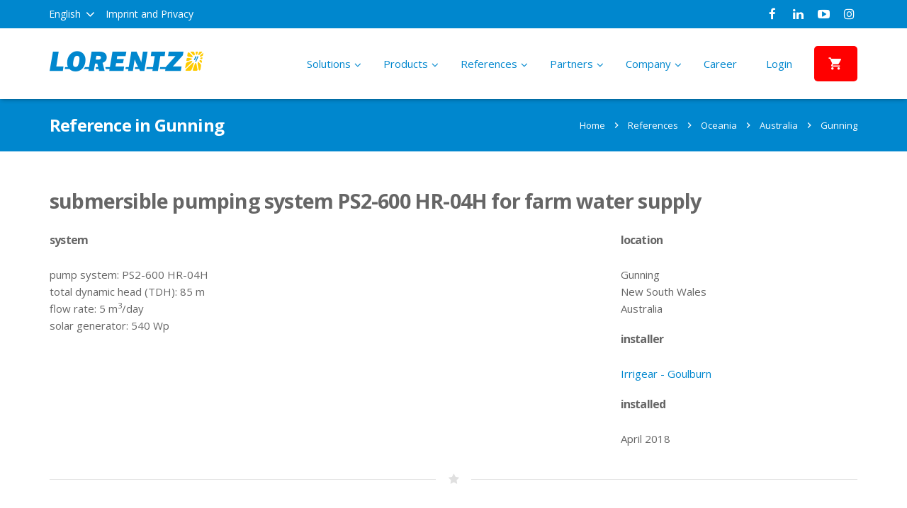

--- FILE ---
content_type: text/html; charset=UTF-8
request_url: https://www.lorentz.de/en/references/oceania/australia/22883/
body_size: 150141
content:
<!DOCTYPE HTML>
<html class="" lang="en-EN">
<head>
	
	


	<meta charset="UTF-8">

		<title>LORENTZ solar pumping reference in Gunning</title>


	
	<link rel="alternate" hreflang="en-us" href="https://www.lorentz.de/reference-info-page-details/" />
<link rel="alternate" hreflang="fr-fr" href="https://www.lorentz.de/fr/reference-info-page-details/" />
<link rel="alternate" hreflang="es-es" href="https://www.lorentz.de/es/reference-info-page-details/" />
<link rel='dns-prefetch' href='//partnernet.lorentz.de' />
<link rel='dns-prefetch' href='//s.w.org' />
<link rel="alternate" type="application/rss+xml" title="LORENTZ &raquo; Feed" href="https://www.lorentz.de/feed/" />
<link rel="alternate" type="application/rss+xml" title="LORENTZ &raquo; Comments Feed" href="https://www.lorentz.de/comments/feed/" />
<meta name="viewport" content="width=device-width, maximum-scale=1, initial-scale=1">
<meta name="SKYPE_TOOLBAR" content="SKYPE_TOOLBAR_PARSER_COMPATIBLE">
<meta name="og:title" content="Reference Info Page Details">
<meta name="og:type" content="website">
<meta name="og:url" content="https://www.lorentz.de/en/references/oceania/australia/22883/">
		<script type="text/javascript">
			window._wpemojiSettings = {"baseUrl":"https:\/\/s.w.org\/images\/core\/emoji\/2.2.1\/72x72\/","ext":".png","svgUrl":"https:\/\/s.w.org\/images\/core\/emoji\/2.2.1\/svg\/","svgExt":".svg","source":{"concatemoji":"https:\/\/www.lorentz.de\/wp-includes\/js\/wp-emoji-release.min.js?ver=4.7.30"}};
			!function(t,a,e){var r,n,i,o=a.createElement("canvas"),l=o.getContext&&o.getContext("2d");function c(t){var e=a.createElement("script");e.src=t,e.defer=e.type="text/javascript",a.getElementsByTagName("head")[0].appendChild(e)}for(i=Array("flag","emoji4"),e.supports={everything:!0,everythingExceptFlag:!0},n=0;n<i.length;n++)e.supports[i[n]]=function(t){var e,a=String.fromCharCode;if(!l||!l.fillText)return!1;switch(l.clearRect(0,0,o.width,o.height),l.textBaseline="top",l.font="600 32px Arial",t){case"flag":return(l.fillText(a(55356,56826,55356,56819),0,0),o.toDataURL().length<3e3)?!1:(l.clearRect(0,0,o.width,o.height),l.fillText(a(55356,57331,65039,8205,55356,57096),0,0),e=o.toDataURL(),l.clearRect(0,0,o.width,o.height),l.fillText(a(55356,57331,55356,57096),0,0),e!==o.toDataURL());case"emoji4":return l.fillText(a(55357,56425,55356,57341,8205,55357,56507),0,0),e=o.toDataURL(),l.clearRect(0,0,o.width,o.height),l.fillText(a(55357,56425,55356,57341,55357,56507),0,0),e!==o.toDataURL()}return!1}(i[n]),e.supports.everything=e.supports.everything&&e.supports[i[n]],"flag"!==i[n]&&(e.supports.everythingExceptFlag=e.supports.everythingExceptFlag&&e.supports[i[n]]);e.supports.everythingExceptFlag=e.supports.everythingExceptFlag&&!e.supports.flag,e.DOMReady=!1,e.readyCallback=function(){e.DOMReady=!0},e.supports.everything||(r=function(){e.readyCallback()},a.addEventListener?(a.addEventListener("DOMContentLoaded",r,!1),t.addEventListener("load",r,!1)):(t.attachEvent("onload",r),a.attachEvent("onreadystatechange",function(){"complete"===a.readyState&&e.readyCallback()})),(r=e.source||{}).concatemoji?c(r.concatemoji):r.wpemoji&&r.twemoji&&(c(r.twemoji),c(r.wpemoji)))}(window,document,window._wpemojiSettings);
		</script>
		<style type="text/css">
img.wp-smiley,
img.emoji {
	display: inline !important;
	border: none !important;
	box-shadow: none !important;
	height: 1em !important;
	width: 1em !important;
	margin: 0 .07em !important;
	vertical-align: -0.1em !important;
	background: none !important;
	padding: 0 !important;
}
</style>
<link rel='stylesheet' id='lorentzBasicsRoot_css-css'  href='https://www.lorentz.de/wp-content/plugins/lorentz-basics/public/css/basics_root.css?ver=4.7.30' type='text/css' media='all' />
<link rel='stylesheet' id='lorentzBasics_css-css'  href='https://www.lorentz.de/wp-content/plugins/lorentz-basics/public/css/basics.css?ver=4.7.30' type='text/css' media='all' />
<link rel='stylesheet' id='lorentzBasicsMisc_css-css'  href='https://www.lorentz.de/wp-content/plugins/lorentz-basics/public/css/basics_misc.css?ver=4.7.30' type='text/css' media='all' />
<link rel='stylesheet' id='lorentzBasicsPopups_css-css'  href='https://www.lorentz.de/wp-content/plugins/lorentz-basics/public/css/basics_popups.css?ver=4.7.30' type='text/css' media='all' />
<link rel='stylesheet' id='lorentzCountries_css-css'  href='https://www.lorentz.de/wp-content/plugins/lorentz-countries/public/css/css.css?ver=4.7.30' type='text/css' media='all' />
<link rel='stylesheet' id='lorentzDocs-css'  href='https://www.lorentz.de/wp-content/plugins/lorentz-docs/public/css/lorentzDocs.css?ver=4.7.30' type='text/css' media='all' />
<link rel='stylesheet' id='lorentzFaqs_css-css'  href='https://www.lorentz.de/wp-content/plugins/lorentz-faqs/public/css/css.css?ver=4.7.30' type='text/css' media='all' />
<link rel='stylesheet' id='lorentzFaqs_lib-css'  href='https://www.lorentz.de/wp-content/plugins/lorentz-faqs/includes/awesome-autocomplete/awesomecomplete.css?ver=4.7.30' type='text/css' media='all' />
<link rel='stylesheet' id='lorentzFaqs_photoSwipeCss-css'  href='https://www.lorentz.de/wp-content/plugins/lorentz-faqs/includes/photoswipe/dist/photoswipe.css?ver=4.7.30' type='text/css' media='all' />
<link rel='stylesheet' id='lorentzFaqs_photoSwipeCss_ui-css'  href='https://www.lorentz.de/wp-content/plugins/lorentz-faqs/includes/photoswipe/dist/default-skin/default-skin.css?ver=4.7.30' type='text/css' media='all' />
<link rel='stylesheet' id='lorentzLogin-css'  href='https://www.lorentz.de/wp-content/plugins/lorentz-login/public/css/lorentzLogin.css?ver=4.7.30' type='text/css' media='all' />
<link rel='stylesheet' id='lorentzPartners_css-css'  href='https://www.lorentz.de/wp-content/plugins/lorentz-partners/public/css/css.css?ver=4.7.30' type='text/css' media='all' />
<link rel='stylesheet' id='lorentzRefs-css'  href='https://www.lorentz.de/wp-content/plugins/lorentz-refs/public/css/lorentzRefs.css?ver=4.7.30' type='text/css' media='all' />
<link rel='stylesheet' id='lorentzS_css-css'  href='https://www.lorentz.de/wp-content/plugins/lorentz-s/public/css/css.css?ver=4.7.30' type='text/css' media='all' />
<link rel='stylesheet' id='lorentzS_lib-css'  href='https://www.lorentz.de/wp-content/plugins/lorentz-s/includes/awesome-autocomplete/awesomecomplete.css?ver=4.7.30' type='text/css' media='all' />
<link rel='stylesheet' id='lorentzS_photoSwipeCss-css'  href='https://www.lorentz.de/wp-content/plugins/lorentz-s/includes/photoswipe/dist/photoswipe.css?ver=4.7.30' type='text/css' media='all' />
<link rel='stylesheet' id='lorentzS_photoSwipeCss_ui-css'  href='https://www.lorentz.de/wp-content/plugins/lorentz-s/includes/photoswipe/dist/default-skin/default-skin.css?ver=4.7.30' type='text/css' media='all' />
<link rel='stylesheet' id='lorentzTicketing_css-css'  href='https://www.lorentz.de/wp-content/plugins/lorentz-ticketing/public/css/css.css?ver=4.7.30' type='text/css' media='all' />
<link rel='stylesheet' id='lorentzVacs_v2_css-css'  href='https://www.lorentz.de/wp-content/plugins/lorentz-vacancies_v2/public/css/css.css?ver=4.7.30' type='text/css' media='all' />
<link rel='stylesheet' id='lorentzPS2100Calculator-css'  href='https://www.lorentz.de/wp-content/plugins/lorentz-ps2100-calculator/public/css/lorentzPS2100Calculator.css?ver=4.7.30' type='text/css' media='all' />
<link rel='stylesheet' id='lorentzPS2100-css'  href='https://www.lorentz.de/wp-content/plugins/lorentz-ps2100-stockists/public/css/lorentz-ps2100-stockists.css?ver=4.7.30' type='text/css' media='all' />
<link rel='stylesheet' id='ubermenu-open-sans-css'  href='https://www.lorentz.de/wp-content/uploads/fonts/d8b29a7d06f71067c797bfd586d032cf/font.css?v=1668589443' type='text/css' media='all' />
<link rel='stylesheet' id='wpml-tm-admin-bar-css'  href='https://www.lorentz.de/wp-content/plugins/wpml-translation-management/res/css/admin-bar-style.css?ver=2.9.5' type='text/css' media='all' />
<link rel='stylesheet' id='adds bootstrap cdn css minified-css'  href='https://www.lorentz.de/wp-content/themes/Zephyr/css/bootstrap.min.css?ver=4.7.30' type='text/css' media='all' />
<link rel='stylesheet' id='adds Ultimate_VC_Addons css minified-css'  href='https://www.lorentz.de/wp-content/plugins/Ultimate_VC_Addons/assets/min-css/ultimate.min.css?ver=4.7.30' type='text/css' media='all' />
<link rel='stylesheet' id='us-font-1-css'  href='https://www.lorentz.de/wp-content/uploads/fonts/02d2a09040498f2e5ca5a7d5f2200aa7/font.css?v=1668589442' type='text/css' media='all' />
<link rel='stylesheet' id='borlabs-cookie-css'  href='https://www.lorentz.de/wp-content/cache/borlabs-cookie/borlabs-cookie_1_en.css?ver=2.2.9-82' type='text/css' media='all' />
<link rel='stylesheet' id='us-base-css'  href='//www.lorentz.de/wp-content/themes/Zephyr/framework/css/us-base.css?ver=2.8' type='text/css' media='all' />
<link rel='stylesheet' id='us-font-awesome-css'  href='//www.lorentz.de/wp-content/themes/Zephyr/framework/css/font-awesome.css?ver=4.5.0' type='text/css' media='all' />
<link rel='stylesheet' id='us-font-mdfi-css'  href='//www.lorentz.de/wp-content/themes/Zephyr/framework/css/font-mdfi.css?ver=1' type='text/css' media='all' />
<link rel='stylesheet' id='us-magnific-popup-css'  href='//www.lorentz.de/wp-content/themes/Zephyr/framework/css/magnific-popup.css?ver=1' type='text/css' media='all' />
<link rel='stylesheet' id='us-style-css'  href='//www.lorentz.de/wp-content/themes/Zephyr/css/style.css?ver=2.8' type='text/css' media='all' />
<link rel='stylesheet' id='lor-icons-style-css'  href='//www.lorentz.de/wp-content/themes/Zephyr/framework/css/lor-icons.css?ver=2.8' type='text/css' media='all' />
<link rel='stylesheet' id='us-responsive-css'  href='//www.lorentz.de/wp-content/themes/Zephyr/css/responsive.css?ver=2.8' type='text/css' media='all' />
<link rel='stylesheet' id='ubermenu-css'  href='https://www.lorentz.de/wp-content/plugins/ubermenu/pro/assets/css/ubermenu.min.css?ver=3.2.5' type='text/css' media='all' />
<link rel='stylesheet' id='ubermenu-clean-white-css'  href='https://www.lorentz.de/wp-content/plugins/ubermenu/pro/assets/css/skins/cleanwhite.css?ver=4.7.30' type='text/css' media='all' />
<link rel='stylesheet' id='ubermenu-font-awesome-css'  href='https://www.lorentz.de/wp-content/plugins/ubermenu/assets/css/fontawesome/css/font-awesome.min.css?ver=4.3' type='text/css' media='all' />
<link rel='stylesheet' id='bsf-Defaults-css'  href='https://www.lorentz.de/wp-content/uploads/smile_fonts/Defaults/Defaults.css?ver=4.7.30' type='text/css' media='all' />
<link rel='stylesheet' id='dashicons-css'  href='https://www.lorentz.de/wp-includes/css/dashicons.min.css?ver=4.7.30' type='text/css' media='all' />
<link rel='stylesheet' id='css-floatton-css'  href='https://www.lorentz.de/wp-content/plugins/floatton/assets/css/floatton.css' type='text/css' media='all' />
<script type='text/javascript'>
/* <![CDATA[ */
var lorentzFaqs = {"ajaxurl":"https:\/\/www.lorentz.de\/wp-admin\/admin-ajax.php"};
/* ]]> */
</script>
<script type='text/javascript' src='https://www.lorentz.de/wp-content/plugins/lorentz-faqs/public/js/js.js?ver=4.7.30'></script>
<script type='text/javascript' src='https://www.lorentz.de/wp-includes/js/jquery/jquery.js?ver=1.12.4'></script>
<script type='text/javascript' src='https://www.lorentz.de/wp-includes/js/jquery/jquery-migrate.min.js?ver=1.4.1'></script>
<script type='text/javascript' src='//www.lorentz.de/wp-content/plugins/sitepress-multilingual-cms/templates/language-switchers/legacy-dropdown/script.js?ver=1'></script>
<script type='text/javascript' src='https://www.lorentz.de/wp-content/themes/Zephyr/js/markerclusterer.js?ver=4.7.30'></script>
<script type='text/javascript'>
/* <![CDATA[ */
var custom_partners = {"uploadDir":"https:\/\/www.lorentz.de\/wp-content\/uploads","clusterPinPath":"https:\/\/www.lorentz.de\/wp-content\/uploads\/img\/cluster.PNG","siteURL":"https:\/\/www.lorentz.de\/","pMapsURL":"https:\/\/api.partnernet.lorentz.de\/api\/partnerlist?d=p&l=en","geoCountry":"US","chinaMapCodePartners":"","chinaMapCodeReferences":""};
/* ]]> */
</script>
<script type='text/javascript' src='https://www.lorentz.de/wp-content/themes/Zephyr/js/partners.js?ver=4.7.30'></script>
<script type='text/javascript' src='https://www.lorentz.de/wp-content/themes/Zephyr/js/tether.min.js?ver=4.7.30'></script>
<script type='text/javascript' src='https://www.lorentz.de/wp-content/themes/Zephyr/js/bootstrap.min.js?ver=4.7.30'></script>
<script type='text/javascript' src='https://www.lorentz.de/wp-content/plugins/Ultimate_VC_Addons/assets/min-js/ultimate.min.js?ver=4.7.30'></script>
<script type='text/javascript'>
/* <![CDATA[ */
var borlabsCookiePrioritized = {"domain":"www.lorentz.de","path":"\/","version":"3","bots":"1","optInJS":{"statistics":{"google-analytics":"[base64]","google-tag-manager":"[base64]\/aWQ9JytpK2RsO2YucGFyZW50Tm9kZS5pbnNlcnRCZWZvcmUoaixmKTsNCn0pKHdpbmRvdyxkb2N1bWVudCwnc2NyaXB0JywnZGF0YUxheWVyJywnR1RNLVA2OVY4TVQnKTs8L3NjcmlwdD4NCjwhLS0gRW5kIEdvb2dsZSBUYWcgTWFuYWdlciAtLT4=","facebook-pixel":"[base64]"}}};
/* ]]> */
</script>
<script type='text/javascript' src='https://www.lorentz.de/wp-content/plugins/borlabs-cookie/javascript/borlabs-cookie-prioritize.min.js?ver=2.2.9'></script>
<link rel='https://api.w.org/' href='https://www.lorentz.de/wp-json/' />
<link rel="EditURI" type="application/rsd+xml" title="RSD" href="https://www.lorentz.de/xmlrpc.php?rsd" />
<link rel="wlwmanifest" type="application/wlwmanifest+xml" href="https://www.lorentz.de/wp-includes/wlwmanifest.xml" /> 
<meta name="generator" content="WordPress 4.7.30" />
<link rel="canonical" href="https://www.lorentz.de/reference-info-page-details/" />
<link rel='shortlink' href='https://www.lorentz.de/?p=6486' />
<link rel="alternate" type="application/json+oembed" href="https://www.lorentz.de/wp-json/oembed/1.0/embed?url=https%3A%2F%2Fwww.lorentz.de%2Freference-info-page-details%2F" />
<link rel="alternate" type="text/xml+oembed" href="https://www.lorentz.de/wp-json/oembed/1.0/embed?url=https%3A%2F%2Fwww.lorentz.de%2Freference-info-page-details%2F&#038;format=xml" />
<meta name="generator" content="WPML ver:4.3.10 stt:1,4,3,27,65,2;" />
<link rel="apple-touch-icon" sizes="180x180" href="/favicon/apple-touch-icon.png">
<link rel="icon" type="image/png" sizes="32x32" href="/favicon/favicon-32x32.png">
<link rel="icon" type="image/png" sizes="16x16" href="/favicon/favicon-16x16.png">
<link rel="manifest" href="/favicon/site.webmanifest">
<link rel="mask-icon" href="/favicon/safari-pinned-tab.svg" color="#5bbad5">

<meta name="msapplication-TileColor" content="#da532c">
<meta name="theme-color" content="#ffffff">

<script async type='text/javascript' src='https://partnernet.lorentz.de/javascriptx/general/campaign_marker.js'></script><style id="ubermenu-custom-generated-css">
/** UberMenu Custom Menu Styles (Customizer) **/
/* main */
.ubermenu-main { max-width:1500px; background-color:#ffffff; background:-webkit-gradient(linear,left top,left bottom,from(#ffffff),to(#ffffff)); background:-webkit-linear-gradient(top,#ffffff,#ffffff); background:-moz-linear-gradient(top,#ffffff,#ffffff); background:-ms-linear-gradient(top,#ffffff,#ffffff); background:-o-linear-gradient(top,#ffffff,#ffffff); background:linear-gradient(top,#ffffff,#ffffff); border:1px solid #ffffff; }
.ubermenu-main .ubermenu-item-level-0 > .ubermenu-target { font-size:15px; text-transform:none; color:#0087ce; border-left:1px solid #ffffff; }
.ubermenu-main .ubermenu-nav .ubermenu-item.ubermenu-item-level-0 > .ubermenu-target { font-weight:normal; }
.ubermenu.ubermenu-main .ubermenu-item-level-0:hover > .ubermenu-target, .ubermenu-main .ubermenu-item-level-0.ubermenu-active > .ubermenu-target { color:#0087ce; background-color:#f8f8f8; background:-webkit-gradient(linear,left top,left bottom,from(#f8f8f8),to(#f8f8f8)); background:-webkit-linear-gradient(top,#f8f8f8,#f8f8f8); background:-moz-linear-gradient(top,#f8f8f8,#f8f8f8); background:-ms-linear-gradient(top,#f8f8f8,#f8f8f8); background:-o-linear-gradient(top,#f8f8f8,#f8f8f8); background:linear-gradient(top,#f8f8f8,#f8f8f8); }
.ubermenu-main .ubermenu-item-level-0.ubermenu-current-menu-item > .ubermenu-target, .ubermenu-main .ubermenu-item-level-0.ubermenu-current-menu-parent > .ubermenu-target, .ubermenu-main .ubermenu-item-level-0.ubermenu-current-menu-ancestor > .ubermenu-target { color:#000000; background:#f8f8f8; }
.ubermenu-main .ubermenu-item.ubermenu-item-level-0 > .ubermenu-highlight { color:#ff0000; }
.ubermenu.ubermenu-main .ubermenu-item-level-0 > .ubermenu-target { background-color:#ffffff; background:-webkit-gradient(linear,left top,left bottom,from(#ffffff),to(#ffffff)); background:-webkit-linear-gradient(top,#ffffff,#ffffff); background:-moz-linear-gradient(top,#ffffff,#ffffff); background:-ms-linear-gradient(top,#ffffff,#ffffff); background:-o-linear-gradient(top,#ffffff,#ffffff); background:linear-gradient(top,#ffffff,#ffffff); }
.ubermenu-main .ubermenu-submenu.ubermenu-submenu-drop { background-color:#f8f8f8; border:1px solid #f8f8f8; color:#000000; }
.ubermenu-main .ubermenu-item-level-0 > .ubermenu-submenu-drop { box-shadow:0 0 20px rgba(0,0,0, 0.5); }
.ubermenu-main .ubermenu-submenu .ubermenu-highlight { color:#0087ce; }
.ubermenu-main .ubermenu-submenu .ubermenu-item-header > .ubermenu-target, .ubermenu-main .ubermenu-tab > .ubermenu-target { font-size:16px; }
.ubermenu-main .ubermenu-nav .ubermenu-submenu .ubermenu-item-header > .ubermenu-target { font-weight:bold; }
.ubermenu-main .ubermenu-item-normal > .ubermenu-target { font-size:16px; }
.ubermenu-main .ubermenu-target > .ubermenu-target-description { font-size:14px; }
.ubermenu-main, .ubermenu-main .ubermenu-target, .ubermenu-main .ubermenu-nav .ubermenu-item-level-0 .ubermenu-target, .ubermenu-main div, .ubermenu-main p, .ubermenu-main input { font-family:'Open Sans', sans-serif; font-weight:300; }


/** UberMenu Custom Menu Item Styles (Menu Item Settings) **/
/* 8986 */  .ubermenu .ubermenu-submenu-id-8986 > .ubermenu-column + .ubermenu-column:not(.ubermenu-clear-row) { border-left:1px solid #ffffff; }
/* 8293 */  .ubermenu .ubermenu-item.ubermenu-item-8293 > .ubermenu-target,.ubermenu .ubermenu-item.ubermenu-item-8293 > .ubermenu-content-block,.ubermenu .ubermenu-item.ubermenu-item-8293.ubermenu-custom-content-padded { padding:0 0 50px inherit; }

/* Status: Loaded from Transient */

</style>		<style type="text/css">.recentcomments a{display:inline !important;padding:0 !important;margin:0 !important;}</style>
		<meta name="generator" content="Powered by Visual Composer - drag and drop page builder for WordPress."/>
<!--[if lte IE 9]><link rel="stylesheet" type="text/css" href="https://www.lorentz.de/wp-content/plugins/js_composer/assets/css/vc_lte_ie9.min.css" media="screen"><![endif]--><noscript><style type="text/css"> .wpb_animate_when_almost_visible { opacity: 1; }</style></noscript>
			<style id='us-theme-options-css' type="text/css">body {font-family:"Open Sans", sans-serif;font-size:14px;line-height:24px;font-weight:400;}.w-blog-post {font-size:14px;}.l-header .menu-item-language,.l-header .w-nav-item {font-family:"Open Sans", sans-serif;font-weight:300;}.type_desktop .menu-item-language > a,.l-header .type_desktop .w-nav-anchor.level_1,.type_desktop [class*="columns"] .menu-item-has-children .w-nav-anchor.level_2 {font-size:16px;}.type_desktop .submenu-languages .menu-item-language > a,.l-header .type_desktop .w-nav-anchor.level_2,.l-header .type_desktop .w-nav-anchor.level_3,.l-header .type_desktop .w-nav-anchor.level_4 {font-size:15px;}.type_mobile .menu-item-language > a,.l-header .type_mobile .w-nav-anchor.level_1 {font-size:16px;}.l-header .type_mobile .w-nav-anchor.level_2,.l-header .type_mobile .w-nav-anchor.level_3,.l-header .type_mobile .w-nav-anchor.level_4 {font-size:15px;}h1, h2, h3, h4, h5, h6,.w-blog-post.format-quote blockquote,.w-counter-number,.w-logo-title,.w-pricing-item-title,.w-pricing-item-price,.w-tabs-item-title,.ult_price_figure,.ult_countdown-amount,.ultb3-box .ultb3-title,.stats-block .stats-desc .stats-number {font-family:"Open Sans", sans-serif;font-weight:300;}h1 {font-size:40px;}h2 {font-size:34px;}h3 {font-size:28px;}h4,.widgettitle,.comment-reply-title,.ultb3-box .ultb3-title,.flip-box-wrap .flip-box .ifb-face h3,.aio-icon-box .aio-icon-header h3.aio-icon-title {font-size:24px;}h5,.w-blog:not(.cols_1) .w-blog-list .w-blog-post-title {font-size:20px;}h6 {font-size:18px;}@media (max-width:767px) {body {font-size:13px;line-height:23px;}.w-blog-post {font-size:13px;}h1 {font-size:30px;}h2 {font-size:26px;}h3 {font-size:22px;}h4,.widgettitle,.comment-reply-title,.ultb3-box .ultb3-title,.flip-box-wrap .flip-box .ifb-face h3,.aio-icon-box .aio-icon-header h3.aio-icon-title {font-size:20px;}h5 {font-size:18px;}h6 {font-size:16px;}}.l-body,.l-header.pos_fixed {min-width:1300px;}.l-canvas.type_boxed,.l-canvas.type_boxed .l-subheader,.l-canvas.type_boxed ~ .l-footer .l-subfooter {max-width:1300px;}.l-subheader-h,.l-titlebar-h,.l-main-h,.l-section-h,.l-subfooter-h,.w-tabs-section-content-h,.w-blog-post-body {max-width:1140px;}.l-sidebar {width:25%;}.l-content {width:68%;}@media (max-width:767px) {.g-cols.offset_none,.g-cols.offset_none > div {display:block;}.g-cols > div {width:100% !important;margin-left:0 !important;margin-right:0 !important;margin-bottom:30px;}.l-subfooter.at_top .g-cols > div {margin-bottom:10px;}.g-cols.offset_none > div,.g-cols > div:last-child {margin-bottom:0 !important;}}@media (min-width:901px) {.l-subheader.at_middle {line-height:100px;}.l-header.layout_advanced .l-subheader.at_middle,.l-header.layout_centered .l-subheader.at_middle {height:100px;}.l-header.layout_standard.sticky .l-subheader.at_middle,.l-header.layout_extended.sticky .l-subheader.at_middle {line-height:50px;}.l-header.layout_advanced.sticky .l-subheader.at_middle,.l-header.layout_centered.sticky .l-subheader.at_middle {line-height:50px;height:50px;}.l-subheader.at_top {height:40px;}.l-subheader.at_top,.l-subheader.at_bottom {line-height:40px;}.l-header.layout_extended.sticky .l-subheader.at_top {line-height:0px;height:0px;}.l-header.layout_advanced.sticky .l-subheader.at_bottom,.l-header.layout_centered.sticky .l-subheader.at_bottom {line-height:40px;}.l-header.layout_standard.pos_fixed ~ .l-titlebar,.l-canvas.titlebar_none.sidebar_left .l-header.layout_standard.pos_fixed ~ .l-main,.l-canvas.titlebar_none.sidebar_right .l-header.layout_standard.pos_fixed ~ .l-main,.l-canvas.titlebar_none.sidebar_none .l-header.layout_standard.pos_fixed ~ .l-main .l-section:first-child,.l-header.layout_standard.pos_static.bg_transparent ~ .l-titlebar,.l-canvas.titlebar_none.sidebar_left .l-header.layout_standard.pos_static.bg_transparent ~ .l-main,.l-canvas.titlebar_none.sidebar_right .l-header.layout_standard.pos_static.bg_transparent ~ .l-main,.l-canvas.titlebar_none.sidebar_none .l-header.layout_standard.pos_static.bg_transparent ~ .l-main .l-section:first-child {padding-top:100px;}.l-header.layout_extended.pos_fixed ~ .l-titlebar,.l-canvas.titlebar_none.sidebar_left .l-header.layout_extended.pos_fixed ~ .l-main,.l-canvas.titlebar_none.sidebar_right .l-header.layout_extended.pos_fixed ~ .l-main,.l-canvas.titlebar_none.sidebar_none .l-header.layout_extended.pos_fixed ~ .l-main .l-section:first-child,.l-header.layout_extended.pos_static.bg_transparent ~ .l-titlebar,.l-canvas.titlebar_none.sidebar_left .l-header.layout_extended.pos_static.bg_transparent ~ .l-main,.l-canvas.titlebar_none.sidebar_right .l-header.layout_extended.pos_static.bg_transparent ~ .l-main,.l-canvas.titlebar_none.sidebar_none .l-header.layout_extended.pos_static.bg_transparent ~ .l-main .l-section:first-child {padding-top:140px;}.l-header.layout_advanced.pos_fixed ~ .l-titlebar,.l-canvas.titlebar_none.sidebar_left .l-header.layout_advanced.pos_fixed ~ .l-main,.l-canvas.titlebar_none.sidebar_right .l-header.layout_advanced.pos_fixed ~ .l-main,.l-canvas.titlebar_none.sidebar_none .l-header.layout_advanced.pos_fixed ~ .l-main .l-section:first-child,.l-header.layout_advanced.pos_static.bg_transparent ~ .l-titlebar,.l-canvas.titlebar_none.sidebar_left .l-header.layout_advanced.pos_static.bg_transparent ~ .l-main,.l-canvas.titlebar_none.sidebar_right .l-header.layout_advanced.pos_static.bg_transparent ~ .l-main,.l-canvas.titlebar_none.sidebar_none .l-header.layout_advanced.pos_static.bg_transparent ~ .l-main .l-section:first-child {padding-top:140px;}.l-header.layout_centered.pos_fixed ~ .l-titlebar,.l-canvas.titlebar_none.sidebar_left .l-header.layout_centered.pos_fixed ~ .l-main,.l-canvas.titlebar_none.sidebar_right .l-header.layout_centered.pos_fixed ~ .l-main,.l-canvas.titlebar_none.sidebar_none .l-header.layout_centered.pos_fixed ~ .l-main .l-section:first-child,.l-header.layout_centered.pos_static.bg_transparent ~ .l-titlebar,.l-canvas.titlebar_none.sidebar_left .l-header.layout_centered.pos_static.bg_transparent ~ .l-main,.l-canvas.titlebar_none.sidebar_right .l-header.layout_centered.pos_static.bg_transparent ~ .l-main,.l-canvas.titlebar_none.sidebar_none .l-header.layout_centered.pos_static.bg_transparent ~ .l-main .l-section:first-child {padding-top:140px;}.l-body.header_aside {padding-left:300px;position:relative;}.rtl.l-body.header_aside {padding-left:0;padding-right:300px;}.l-header.layout_sided,.l-header.layout_sided .w-cart-notification {width:300px;}.l-body.header_aside .l-navigation-item.to_next {left:100px;}.no-touch .l-body.header_aside .l-navigation-item.to_next:hover {left:300px;}.rtl.l-body.header_aside .l-navigation-item.to_next {right:100px;}.no-touch .rtl.l-body.header_aside .l-navigation-item.to_next:hover {right:300px;}.w-nav.layout_ver.type_desktop [class*="columns"] .w-nav-list.level_2 {width:calc(100vw - 300px);max-width:980px;}} .w-nav.type_desktop .w-nav-anchor.level_1 {padding:0 20px;} .w-nav.type_desktop .btn.w-nav-item.level_1 {margin:0 10px;}.rtl .w-nav.type_desktop .btn.w-nav-item.level_1:last-child {margin-right:10px;}.l-header.layout_sided .w-nav.type_desktop {line-height:40px;} @media (min-width:901px) {.w-logo-img {height:35px;}.w-logo.with_transparent .w-logo-img > img.for_default {margin-bottom:-35px;}.l-header.layout_standard.sticky .w-logo-img,.l-header.layout_extended.sticky .w-logo-img {height:25px;}.l-header.layout_standard.sticky .w-logo.with_transparent .w-logo-img > img.for_default,.l-header.layout_extended.sticky .w-logo.with_transparent .w-logo-img > img.for_default {margin-bottom:-25px;}.l-header.layout_advanced.sticky .w-logo-img,.l-header.layout_centered.sticky .w-logo-img {height:25px;}.l-header.layout_advanced.sticky .w-logo.with_transparent .w-logo-img > img.for_default,.l-header.layout_centered.sticky .w-logo.with_transparent .w-logo-img > img.for_default {margin-bottom:-25px;}.l-header.layout_sided .w-logo-img > img {width:200px;}.w-logo-title {font-size:27px;}}@media (min-width:601px) and (max-width:900px) {.w-logo-img {height:25px;}.w-logo.with_transparent .w-logo-img > img.for_default {margin-bottom:-25px;}.w-logo-title {font-size:24px;}}@media (max-width:600px) {.w-logo-img {height:20px;}.w-logo.with_transparent .w-logo-img > img.for_default {margin-bottom:-20px;}.w-logo-title {font-size:20px;}}.l-body {background-color:#e0e0e0;}.l-subheader.at_middle,.l-subheader.at_middle .w-lang-list,.l-subheader.at_middle .type_mobile .w-nav-list.level_1 {background-color:#ffffff;}.l-subheader.at_middle,.transparent .l-subheader.at_middle .type_mobile .w-nav-list.level_1 {color:#000000;}.l-subheader.at_middle .w-nav-anchor.level_1 .ripple {background-color:#000000;}.no-touch .w-logo-link:hover,.no-touch .l-subheader.at_middle .w-contacts-item-value a:hover,.no-touch .l-subheader.at_middle .w-lang-item:hover,.no-touch .transparent .l-subheader.at_middle .w-lang.active .w-lang-item:hover,.no-touch .l-subheader.at_middle .w-socials-item-link:hover,.no-touch .l-subheader.at_middle .w-search-open:hover,.no-touch .l-subheader.at_middle .w-cart-h:hover .w-cart-link {color:#666666;}.l-subheader.at_top,.l-subheader.at_top .w-lang-list,.l-subheader.at_bottom,.l-subheader.at_bottom .type_mobile .w-nav-list.level_1 {background-color:#ffffff;}.l-subheader.at_top,.l-subheader.at_bottom,.transparent .l-subheader.at_bottom .type_mobile .w-nav-list.level_1,.w-lang.active .w-lang-item {color:#000000;}.l-subheader.at_bottom .w-nav-anchor.level_1 .ripple {background-color:#000000;}.no-touch .l-subheader.at_top .w-contacts-item-value a:hover,.no-touch .l-subheader.at_top .w-lang-item:hover,.no-touch .transparent .l-subheader.at_top .w-lang.active .w-lang-item:hover,.no-touch .l-subheader.at_top .w-socials-item-link:hover,.no-touch .l-subheader.at_bottom .w-search-open:hover,.no-touch .l-subheader.at_bottom .w-cart-h:hover .w-cart-link {color:#666666;}.l-header.transparent .l-subheader {color:#ffffff;}.no-touch .l-header.transparent .type_desktop .menu-item-language > a:hover,.no-touch .l-header.transparent .type_desktop .menu-item-language:hover > a,.no-touch .l-header.transparent .w-logo-link:hover,.no-touch .l-header.transparent .l-subheader .w-contacts-item-value a:hover,.no-touch .l-header.transparent .l-subheader .w-lang-item:hover,.no-touch .l-header.transparent .l-subheader .w-socials-item-link:hover,.no-touch .l-header.transparent .l-subheader .w-search-open:hover,.no-touch .l-header.transparent .l-subheader .w-cart-h:hover .w-cart-link,.no-touch .l-header.transparent .type_desktop .w-nav-item.level_1:hover .w-nav-anchor.level_1 {color:#ffffff;}.w-search-background,.w-search.layout_fullwidth .w-form,.w-search.layout_simple .w-form input,.w-search.layout_modern .w-form input {background-color:#0087ce !important;}.w-search .w-form {color:#ffffff;}.w-search.layout_fullscreen .w-form-row-field:after,.w-search.layout_fullscreen .w-form-row.focused .w-form-row-field-bar:before,.w-search.layout_fullscreen .w-form-row.focused .w-form-row-field-bar:after {background-color:#ffffff;}.no-touch .l-header .menu-item-language > a:hover,.no-touch .type_desktop .menu-item-language:hover > a,.no-touch .l-header .w-nav-item.level_1:hover .w-nav-anchor.level_1 {background-color:#ffffff;}.no-touch .l-header .menu-item-language > a:hover,.no-touch .type_desktop .menu-item-language:hover > a,.no-touch .l-header .w-nav-item.level_1:hover .w-nav-anchor.level_1 {color:#0087ce;}.l-header .w-nav-item.level_1.active .w-nav-anchor.level_1,.l-header .w-nav-item.level_1.current-menu-item .w-nav-anchor.level_1,.l-header .w-nav-item.level_1.current-menu-ancestor .w-nav-anchor.level_1 {color:#0087ce;}.l-header.transparent .type_desktop .w-nav-item.level_1.active .w-nav-anchor.level_1,.l-header.transparent .type_desktop .w-nav-item.level_1.current-menu-item .w-nav-anchor.level_1,.l-header.transparent .type_desktop .w-nav-item.level_1.current-menu-ancestor .w-nav-anchor.level_1 {color:#ffffff;}.type_desktop .submenu-languages,.l-header .w-nav-list.level_2,.l-header .w-nav-list.level_3,.l-header .w-nav-list.level_4 {background-color:#0087ce;}.type_desktop .submenu-languages,.l-header .w-nav-anchor.level_2,.l-header .w-nav-anchor.level_3,.l-header .w-nav-anchor.level_4,.type_desktop [class*="columns"] .w-nav-item.menu-item-has-children.active .w-nav-anchor.level_2,.type_desktop [class*="columns"] .w-nav-item.menu-item-has-children.current-menu-item .w-nav-anchor.level_2,.type_desktop [class*="columns"] .w-nav-item.menu-item-has-children.current-menu-ancestor .w-nav-anchor.level_2,.no-touch .type_desktop [class*="columns"] .w-nav-item.menu-item-has-children:hover .w-nav-anchor.level_2 {color:#ffffff;}.l-header .w-nav-anchor.level_2 .ripple,.l-header .w-nav-anchor.level_3 .ripple,.l-header .w-nav-anchor.level_4 .ripple {background-color:#ffffff;}.no-touch .type_desktop .submenu-languages .menu-item-language:hover > a,.no-touch .l-header .w-nav-item.level_2:hover .w-nav-anchor.level_2,.no-touch .l-header .w-nav-item.level_3:hover .w-nav-anchor.level_3,.no-touch .l-header .w-nav-item.level_4:hover .w-nav-anchor.level_4 {background-color:#0078b4;}.no-touch .type_desktop .submenu-languages .menu-item-language:hover > a,.no-touch .l-header .w-nav-item.level_2:hover .w-nav-anchor.level_2,.no-touch .l-header .w-nav-item.level_3:hover .w-nav-anchor.level_3,.no-touch .l-header .w-nav-item.level_4:hover .w-nav-anchor.level_4 {color:#ffffff;}.l-header .w-nav-item.level_2.current-menu-item .w-nav-anchor.level_2,.l-header .w-nav-item.level_2.current-menu-ancestor .w-nav-anchor.level_2,.l-header .w-nav-item.level_3.current-menu-item .w-nav-anchor.level_3,.l-header .w-nav-item.level_3.current-menu-ancestor .w-nav-anchor.level_3,.l-header .w-nav-item.level_4.current-menu-item .w-nav-anchor.level_4,.l-header .w-nav-item.level_4.current-menu-ancestor .w-nav-anchor.level_4 {background-color:#0078b4;}.l-header .w-nav-item.level_2.current-menu-item .w-nav-anchor.level_2,.l-header .w-nav-item.level_2.current-menu-ancestor .w-nav-anchor.level_2,.l-header .w-nav-item.level_3.current-menu-item .w-nav-anchor.level_3,.l-header .w-nav-item.level_3.current-menu-ancestor .w-nav-anchor.level_3,.l-header .w-nav-item.level_4.current-menu-item .w-nav-anchor.level_4,.l-header .w-nav-item.level_4.current-menu-ancestor .w-nav-anchor.level_4 {color:#ffffff;}.btn.w-nav-item .w-nav-anchor.level_1 {background-color:#ffffff !important;}.btn.w-nav-item .w-nav-anchor.level_1 {color:#ffffff !important;}.no-touch .btn.w-nav-item:hover .w-nav-anchor.level_1 {background-color:#0087ce !important;}.no-touch .btn.w-nav-item:hover .w-nav-anchor.level_1 {color:#ffffff !important;}.l-preloader,.l-canvas,.w-blog.layout_masonry .w-blog-post-h,.w-cart-dropdown,.w-pricing.style_1 .w-pricing-item-h,.w-person.layout_card,#lang_sel ul ul,#lang_sel_click ul ul,#lang_sel_footer,.woocommerce .form-row .chosen-drop,.woocommerce-ordering:after,.woocommerce-type_2 .product-h,.no-touch .woocommerce-type_2 .product-meta,.woocommerce #payment .payment_box,.widget_layered_nav ul li.chosen,.wpcf7-form-control-wrap.type_select:after {background-color:#ffffff;}button.w-btn.color_contrast.style_raised,a.w-btn.color_contrast.style_raised,.w-iconbox.style_circle.color_contrast .w-iconbox-icon,.w-socials.style_4 .w-socials-item-link {color:#ffffff;}.l-section.color_alternate,.l-titlebar.color_alternate,.no-touch .l-titlebar .g-nav-item:hover,.l-section.for_blogpost .w-blog-post-preview,.l-section.for_author .l-section-h,.l-section.for_related .l-section-h,.l-canvas.sidebar_none .l-section.for_comments,.w-actionbox.color_light,.w-blog.layout_latest .w-blog-post-meta-date,.no-touch .w-btn.style_flat:hover,.no-touch .pagination a.page-numbers:hover,.w-form.for_protected,.w-iconbox.style_circle.color_light .w-iconbox-icon,.g-loadmore-btn,.no-touch .w-logos .owl-prev:hover,.no-touch .w-logos .owl-next:hover,.w-profile,.w-pricing.style_1 .w-pricing-item-header,.w-pricing.style_2 .w-pricing-item-h,.w-progbar-bar,.w-progbar.style_3 .w-progbar-bar:before,.w-progbar.style_3 .w-progbar-bar-count,.w-socials-item-link,.w-tabs-item .ripple,.w-tabs.layout_timeline .w-tabs-item,.w-testimonial.style_1,.widget_calendar #calendar_wrap,.no-touch .l-main .widget_nav_menu a:hover,.no-touch #lang_sel ul ul a:hover,.no-touch #lang_sel_click ul ul a:hover,.woocommerce .login,.woocommerce .checkout_coupon,.woocommerce .register,.no-touch .woocommerce-type_2 .product-h .button:hover,.woocommerce .variations_form,.woocommerce .variations_form .variations td.value:after,.woocommerce .comment-respond,.woocommerce .stars span a:after,.woocommerce .cart_totals,.no-touch .woocommerce .product-remove a:hover,.woocommerce .checkout #order_review,.woocommerce ul.order_details,.widget_shopping_cart,.widget_layered_nav ul,.smile-icon-timeline-wrap .timeline-wrapper .timeline-block,.smile-icon-timeline-wrap .timeline-feature-item.feat-item {background-color:#eeeeee;}.timeline-wrapper .timeline-post-right .ult-timeline-arrow l,.timeline-wrapper .timeline-post-left .ult-timeline-arrow l,.timeline-feature-item.feat-item .ult-timeline-arrow l {border-color:#eeeeee;}hr,input[type="text"],input[type="password"],input[type="email"],input[type="url"],input[type="tel"],input[type="number"],input[type="date"],input[type="search"],textarea,select,.l-section,.g-cols > div,.w-form-row-field input:focus,.w-form-row-field textarea:focus,.widget_search input[type="text"]:focus,.w-separator,.w-sharing-item,.w-tabs-list,.w-tabs-section,.w-tabs-section-header:before,.l-main .widget_nav_menu > div,.l-main .widget_nav_menu .menu-item a,#lang_sel a.lang_sel_sel,#lang_sel_click a.lang_sel_sel,.woocommerce table th,.woocommerce table td,.woocommerce .quantity.buttons_added input.qty,.woocommerce .quantity.buttons_added .plus,.woocommerce .quantity.buttons_added .minus,.woocommerce-tabs .tabs,.woocommerce .related,.woocommerce .upsells,.woocommerce .cross-sells,.woocommerce ul.order_details li,.woocommerce .shop_table.my_account_orders,.select2-container a.select2-choice,.smile-icon-timeline-wrap .timeline-line {border-color:#e0e0e0;}.w-iconbox.style_default.color_light .w-iconbox-icon,.w-separator,.w-testimonial.style_2:before,.pagination .page-numbers,.woocommerce .star-rating:before {color:#e0e0e0;}.no-touch .l-titlebar.color_alternate .g-nav-item:hover,button.w-btn.color_light.style_raised,a.w-btn.color_light.style_raised,.no-touch .color_alternate .w-btn.style_flat:hover,.no-touch .g-loadmore-btn:hover,.no-touch .color_alternate .w-logos .owl-prev:hover,.no-touch .color_alternate .w-logos .owl-next:hover,.no-touch .color_alternate .pagination a.page-numbers:hover,.widget_price_filter .ui-slider:before {background-color:#e0e0e0;}h1, h2, h3, h4, h5, h6,.w-counter-number,.w-progbar.color_custom .w-progbar-title {color:#0087ce;}.w-progbar.color_contrast .w-progbar-bar-h {background-color:#0087ce;}.l-canvas,button.w-btn.color_light.style_raised,a.w-btn.color_light.style_raised,.w-blog.layout_masonry .w-blog-post-h,.w-cart-dropdown,.w-iconbox.style_circle.color_light .w-iconbox-icon,.w-pricing-item-h,.w-person.layout_card,.w-testimonial.style_1,.woocommerce .form-row .chosen-drop,.woocommerce-type_2 .product-h {color:#666666;}button.w-btn.color_contrast.style_raised,a.w-btn.color_contrast.style_raised,.w-iconbox.style_circle.color_contrast .w-iconbox-icon {background-color:#666666;}a,.highlight_primary,.l-preloader,button.w-btn.color_primary.style_flat,a.w-btn.color_primary.style_flat,.w-counter.color_primary .w-counter-number,.w-iconbox.style_default.color_primary .w-iconbox-icon,.g-filters-item.active,.w-form-row.focused:before,.w-form-row.focused > i,.no-touch .w-sharing.type_simple.color_primary .w-sharing-item:hover .w-sharing-icon,.w-separator.color_primary,.w-tabs-item.active,.w-tabs-section.active .w-tabs-section-header,.l-main .widget_nav_menu .menu-item.current-menu-item > a,.no-touch .woocommerce-type_2 .product-h a.button,.woocommerce-tabs .tabs li.active,input[type="radio"]:checked + .wpcf7-list-item-label:before,input[type="checkbox"]:checked + .wpcf7-list-item-label:before {color:#0087ce;}.l-section.color_primary,.l-titlebar.color_primary,.no-touch .l-navigation-item:hover .l-navigation-item-arrow,.highlight_primary_bg,.w-actionbox.color_primary,.w-blog-post-preview-icon,button,input[type="submit"],a.w-btn.color_primary.style_raised,.pagination .page-numbers.current,.w-form-row.focused .w-form-row-field-bar:before,.w-form-row.focused .w-form-row-field-bar:after,.w-iconbox.style_circle.color_primary .w-iconbox-icon,.w-pricing.style_1 .type_featured .w-pricing-item-header,.w-pricing.style_2 .type_featured .w-pricing-item-h,.w-progbar.color_primary .w-progbar-bar-h,.w-sharing.type_solid.color_primary .w-sharing-item,.w-sharing.type_fixed.color_primary .w-sharing-item,.w-tabs-list-bar,.w-tabs.layout_timeline .w-tabs-item.active,.no-touch .w-tabs.layout_timeline .w-tabs-item:hover,.w-tabs.layout_timeline .w-tabs-section.active .w-tabs-section-header-h,.rsDefault .rsThumb.rsNavSelected,.woocommerce .button.alt,.woocommerce .button.checkout,.widget_price_filter .ui-slider-range,.widget_price_filter .ui-slider-handle,.smile-icon-timeline-wrap .timeline-separator-text .sep-text,.smile-icon-timeline-wrap .timeline-wrapper .timeline-dot,.smile-icon-timeline-wrap .timeline-feature-item .timeline-dot {background-color:#0087ce;}.l-content blockquote,.g-filters-item.active,input:focus,textarea:focus,.w-separator.color_primary,.woocommerce .quantity.buttons_added input.qty:focus,.validate-required.woocommerce-validated input:focus,.validate-required.woocommerce-invalid input:focus,.woocommerce .button.loading:before,.woocommerce .button.loading:after,.woocommerce .form-row .chosen-search input[type="text"]:focus,.woocommerce-tabs .tabs li.active,.select2-dropdown-open.select2-drop-above a.select2-choice {border-color:#0087ce;}input:focus,textarea:focus,.select2-dropdown-open a.select2-choice {box-shadow:0 -1px 0 0 #0087ce inset;}.no-touch a:hover,.highlight_secondary,.no-touch a:hover + .w-blog-post-body .w-blog-post-title a,.no-touch .w-blog-post-title a:hover,.no-touch .w-blognav-prev:hover .w-blognav-title,.no-touch .w-blognav-next:hover .w-blognav-title,button.w-btn.color_secondary.style_flat,a.w-btn.color_secondary.style_flat,.w-counter.color_secondary .w-counter-number,.w-iconbox.style_default.color_secondary .w-iconbox-icon,.w-iconbox.style_default .w-iconbox-link:active .w-iconbox-icon,.no-touch .w-iconbox.style_default .w-iconbox-link:hover .w-iconbox-icon,.w-iconbox-link:active .w-iconbox-title,.no-touch .w-iconbox-link:hover .w-iconbox-title,.no-touch .w-sharing.type_simple.color_secondary .w-sharing-item:hover .w-sharing-icon,.w-separator.color_secondary,.no-touch .l-main .widget_tag_cloud a:hover,.no-touch .l-main .widget_product_tag_cloud .tagcloud a:hover,.woocommerce .star-rating span:before,.woocommerce .stars span a:after {color:#0078b4;}.l-section.color_secondary,.l-titlebar.color_secondary,.highlight_secondary_bg,.no-touch .w-blog.layout_tiles .w-blog-post-meta-category a:hover,.no-touch .l-section.preview_trendy .w-blog-post-meta-category a:hover,button.w-btn.color_secondary.style_raised,a.w-btn.color_secondary.style_raised,.w-actionbox.color_secondary,.w-iconbox.style_circle.color_secondary .w-iconbox-icon,.w-progbar.color_secondary .w-progbar-bar-h,.w-sharing.type_solid.color_secondary .w-sharing-item,.w-sharing.type_fixed.color_secondary .w-sharing-item,.no-touch .w-toplink.active:hover,.no-touch .tp-leftarrow.tparrows.custom:hover,.no-touch .tp-rightarrow.tparrows.custom:hover,p.demo_store,.woocommerce .onsale,.woocommerce .form-row .chosen-results li.highlighted {background-color:#0078b4;}.w-separator.color_secondary {border-color:#0078b4;}.highlight_faded,button.w-btn.color_light.style_flat,a.w-btn.color_light.style_flat,.w-blog-post-meta > *,.w-comments-item-date,.w-comments-item-answer a,.w-profile-link.for_logout,.w-socials.style_3 .w-socials-item-link,.g-tags,.w-testimonial-person-meta,.l-main .widget_tag_cloud a,.l-main .widget_product_tag_cloud .tagcloud a,.woocommerce .stars span:after {color:#9e9e9e;}.w-btn.style_flat .ripple,.w-btn.color_light.style_raised .ripple,.w-socials.style_4 .w-socials-item-link {background-color:#9e9e9e;}.l-subfooter.at_top,.l-subfooter.at_top #lang_sel ul ul,.l-subfooter.at_top #lang_sel_click ul ul,.l-subfooter.at_top .wpcf7-form-control-wrap.type_select:after {background-color:#005082;}.no-touch .l-subfooter.at_top #lang_sel ul ul a:hover,.no-touch .l-subfooter.at_top #lang_sel_click ul ul a:hover,.l-subfooter.at_top .w-socials-item-link,.l-subfooter.at_top .widget_calendar #calendar_wrap,.l-subfooter.at_top .widget_shopping_cart {background-color:#ffffff;}.l-subfooter.at_top,.l-subfooter.at_top #lang_sel a.lang_sel_sel,.l-subfooter.at_top #lang_sel_click a.lang_sel_sel,.l-subfooter.at_top input,.l-subfooter.at_top textarea,.l-subfooter.at_top select,.l-subfooter.at_top .w-form-row-field input:focus,.l-subfooter.at_top .w-form-row-field textarea:focus,.l-subfooter.at_top .widget_search input[type="text"]:focus {border-color:#005082;}.l-subfooter.at_top h1,.l-subfooter.at_top h2,.l-subfooter.at_top h3,.l-subfooter.at_top h4,.l-subfooter.at_top h5,.l-subfooter.at_top h6 {color:#ffffff;}.l-subfooter.at_top {color:#ffffff;}.l-subfooter.at_top a,.l-subfooter.at_top .widget_tag_cloud .tagcloud a,.l-subfooter.at_top .widget_product_tag_cloud .tagcloud a {color:#ffffff;}.no-touch .l-subfooter.at_top a:hover,.l-subfooter.at_top .w-form-row.focused:before,.l-subfooter.at_top .w-form-row.focused > i,.no-touch .l-subfooter.at_top .widget_tag_cloud .tagcloud a:hover,.no-touch .l-subfooter.at_top .widget_product_tag_cloud .tagcloud a:hover {color:#0087ce;}.l-subfooter.at_top .w-form-row.focused .w-form-row-field-bar:before,.l-subfooter.at_top .w-form-row.focused .w-form-row-field-bar:after {background-color:#0087ce;}.l-subfooter.at_top input:focus,.l-subfooter.at_top textarea:focus {border-color:#0087ce;}.l-subfooter.at_top input:focus,.l-subfooter.at_top textarea:focus {box-shadow:0 -1px 0 0 #0087ce inset;}.l-subfooter.at_bottom {background-color:#111111;}.l-subfooter.at_bottom {color:#757575;}.l-subfooter.at_bottom a {color:#9e9e9e;}.no-touch .l-subfooter.at_bottom a:hover {color:#ffb03a;}</style>
	</head>
<body class="page-template page-template-reference-detail-page page-template-reference-detail-page-php page page-id-6486 l-body us-theme_zephyr_2-8 wpb-js-composer js-comp-ver-5.0.1 vc_responsive">
		<div class='l-preloader'><div class='l-preloader-spinner'><div class='g-preloader  type_1'><div class='g-preloader-h'></div></div></div></div>
		
<!-- CANVAS -->
<div class="l-canvas sidebar_none type_wide titlebar_default wpml_lang_en">

	
		
		<!-- HEADER -->
		<div class="l-header layout_extended pos_fixed bg_solid">

							<div class="l-subheader at_top">
					<div class="l-subheader-h i-cf">

						
													<div class="w-lang layout_dropdown"><div class="w-lang-h"><div class="w-lang-list"><a class="w-lang-item lang_fr" href="https://www.lorentz.de/fr"><span class="w-lang-item-title">Français</span></a><a class="w-lang-item lang_es" href="https://www.lorentz.de/es"><span class="w-lang-item-title">Español</span></a><a class="w-lang-item lang_pt" href="https://www.lorentz.de/pt"><span class="w-lang-item-title">Portuguese</span></a><a class="w-lang-item lang_de" href="https://www.lorentz.de/de"><span class="w-lang-item-title">Deutsch</span></a><a class="w-lang-item lang_it" href="https://www.lorentz.de/it"><span class="w-lang-item-title">Italiano</span></a></div><div class="w-lang-current"><span class="w-lang-item"><span class="w-lang-item-title">English</span></span></div></div></div>						
													
<div class="w-contacts">
	<div class="w-contacts-list">
					<div class="w-contacts-item for_custom">
						<span class="w-contacts-item-value"><a href="/imprint-and-privacy/">Imprint and Privacy</a></span>
		</div>
		</div>
</div>

						
													<div class="w-socials"><div class="w-socials-list"><div class="w-socials-item facebook">
		<a class="w-socials-item-link" target="_blank" href="https://www.facebook.com/LorentzSolarWaterPumping">
			<span class="w-socials-item-link-hover"></span>
		</a>
		<div class="w-socials-item-popup">
			<span>Facebook</span>
		</div>
	</div><div class="w-socials-item linkedin">
		<a class="w-socials-item-link" target="_blank" href="https://www.linkedin.com/company/bernt-lorentz-gmbh/">
			<span class="w-socials-item-link-hover"></span>
		</a>
		<div class="w-socials-item-popup">
			<span>LinkedIn</span>
		</div>
	</div><div class="w-socials-item youtube">
		<a class="w-socials-item-link" target="_blank" href="https://www.youtube.com/user/LORENTZSolarPumping">
			<span class="w-socials-item-link-hover"></span>
		</a>
		<div class="w-socials-item-popup">
			<span>YouTube</span>
		</div>
	</div><div class="w-socials-item instagram">
		<a class="w-socials-item-link" target="_blank" href="https://www.instagram.com/LORENTZSolarWaterPumping/">
			<span class="w-socials-item-link-hover"></span>
		</a>
		<div class="w-socials-item-popup">
			<span>Instagram</span>
		</div>
	</div></div></div>						
						
					</div>
				</div>
						<div class="l-subheader at_middle">
				<div class="l-subheader-h i-cf">

					
					<div class="w-logo  with_title"><a class="w-logo-link" href="https://www.lorentz.de"><span class="w-logo-title"><i class="loricons loricons-logo-mc loricons-5x logo-size"></i></span></a></div>
					
						
						
<div class="w-cart" style="display: block;vertical-align:top;">
	<div class="w-cart-h" >
		<a class="w-cart-link" href="https://www.lorentz.de/en/buy-lorentz-pumps/"></a></div>
</div>


													<div class="w-search layout_modern">
	<div class="w-search-open"></div>
	<div class="w-search-background"></div>
<div class="w-form for_search" id="us_form_1">
	<form class="w-form-h" autocomplete="off" action="https://www.lorentz.de/" method="get">
							<div class="w-form-row for_s">
	<div class="w-form-row-label">
		<label for="us_form_1_s"></label>
	</div>
	<div class="w-form-row-field">
				<input type="text" name="s" id="us_form_1_s" value=""
		       placeholder="search ..."/>
		<span class="w-form-row-field-bar"></span>
			</div>
	<div class="w-form-row-state"></div>
	</div>
					<div class="w-form-row for_submit">
	<div class="w-form-row-field">
		<button class="w-btn" type="submit"><span class="g-preloader type_1"></span><span class="w-btn-label">Search</span></button>
	</div>
</div>
					<input type="hidden" name="lang" value="en"/>
				<div class="w-form-message"></div>
		<div class="w-search-close"></div>	</form>
	</div>
</div>
						
						<!-- NAV -->
<div>
	<nav class="w-nav layout_hor type_desktop animation_mdesign">
		<div class="w-nav-control"></div>
		<ul class="w-nav-list level_1 hover_none hidden">
			
<!-- UberMenu [Configuration:main] [Theme Loc:us_main_menu] [Integration:auto] -->
<nav id="ubermenu-main-35-us_main_menu" class="ubermenu ubermenu-nojs ubermenu-main ubermenu-menu-35 ubermenu-loc-us_main_menu ubermenu-responsive ubermenu-responsive-single-column ubermenu-responsive-default ubermenu-responsive-nocollapse ubermenu-horizontal ubermenu-transition-shift ubermenu-trigger-hover_intent ubermenu-skin-clean-white  ubermenu-bar-align-center ubermenu-items-align-left ubermenu-disable-submenu-scroll ubermenu-hide-bkgs ubermenu-sub-indicators ubermenu-retractors-responsive"><ul id="ubermenu-nav-main-35-us_main_menu" class="ubermenu-nav"><li id="menu-item-7403" class="ubermenu-item ubermenu-item-type-post_type ubermenu-item-object-page ubermenu-item-has-children ubermenu-item-7403 ubermenu-item-level-0 ubermenu-column ubermenu-column-auto ubermenu-has-submenu-drop ubermenu-has-submenu-mega" ><a class="ubermenu-target ubermenu-item-layout-default ubermenu-item-layout-text_only" href="https://www.lorentz.de/solutions/" tabindex="0"><span class="ubermenu-target-title ubermenu-target-text">Solutions</span></a><ul class="ubermenu-submenu ubermenu-submenu-id-7403 ubermenu-submenu-type-auto ubermenu-submenu-type-mega ubermenu-submenu-drop ubermenu-submenu-align-full_width" ><li class="  ubermenu-item ubermenu-item-type-custom ubermenu-item-object-ubermenu-custom ubermenu-item-has-children ubermenu-item-8980 ubermenu-item-level-1 ubermenu-column ubermenu-column-1-4 ubermenu-has-submenu-stack ubermenu-item-type-column ubermenu-column-id-8980"><ul class="ubermenu-submenu ubermenu-submenu-id-8980 ubermenu-submenu-type-stack" ><li id="menu-item-8227" class="ubermenu-item ubermenu-item-type-post_type ubermenu-item-object-page ubermenu-item-8227 ubermenu-item-header ubermenu-item-level-2 ubermenu-column ubermenu-column-auto" ><a class="ubermenu-target ubermenu-target-with-image ubermenu-item-layout-image_only ubermenu-item-notext" href="https://www.lorentz.de/solutions/applications/"><img class="ubermenu-image ubermenu-image-size-medium ubermenu-image-lazyload" data-src="https://www.lorentz.de/wp-content/uploads/2017/02/lorentz-menu-applications-300x300.jpg" data-srcset="https://www.lorentz.de/wp-content/uploads/2017/02/lorentz-menu-applications-300x300.jpg 300w, https://www.lorentz.de/wp-content/uploads/2017/02/lorentz-menu-applications-150x150.jpg 150w, https://www.lorentz.de/wp-content/uploads/2017/02/lorentz-menu-applications-350x350.jpg 350w, https://www.lorentz.de/wp-content/uploads/2017/02/lorentz-menu-applications.jpg 468w" data-sizes="(max-width: 300px) 100vw, 300px" width="300" height="300" alt="lorentz-menu-applications"  /></a></li></ul></li><li class="  ubermenu-item ubermenu-item-type-custom ubermenu-item-object-ubermenu-custom ubermenu-item-has-children ubermenu-item-8981 ubermenu-item-level-1 ubermenu-column ubermenu-column-1-4 ubermenu-has-submenu-stack ubermenu-item-type-column ubermenu-column-id-8981"><ul class="ubermenu-submenu ubermenu-submenu-id-8981 ubermenu-submenu-type-stack" ><li id="menu-item-8986" class="ubermenu-item ubermenu-item-type-post_type ubermenu-item-object-page ubermenu-item-has-children ubermenu-item-8986 ubermenu-item-header ubermenu-item-level-2 ubermenu-column ubermenu-column-auto ubermenu-has-submenu-stack" ><a class="ubermenu-target ubermenu-item-layout-default ubermenu-item-layout-text_only" href="https://www.lorentz.de/solutions/applications/"><span class="ubermenu-target-title ubermenu-target-text">Applications</span></a><ul class="ubermenu-submenu ubermenu-submenu-id-8986 ubermenu-submenu-type-auto ubermenu-submenu-type-stack" ><li id="menu-item-7469" class="ubermenu-item ubermenu-item-type-post_type ubermenu-item-object-page ubermenu-item-7469 ubermenu-item-auto ubermenu-item-normal ubermenu-item-level-3 ubermenu-column ubermenu-column-auto" ><a class="ubermenu-target ubermenu-item-layout-default ubermenu-item-layout-text_only" href="https://www.lorentz.de/solutions/applications/drinking-water/"><span class="ubermenu-target-title ubermenu-target-text">Drinking Water</span></a></li><li id="menu-item-5933" class="ubermenu-item ubermenu-item-type-post_type ubermenu-item-object-page ubermenu-item-5933 ubermenu-item-auto ubermenu-item-normal ubermenu-item-level-3 ubermenu-column ubermenu-column-auto" ><a class="ubermenu-target ubermenu-item-layout-default ubermenu-item-layout-text_only" href="https://www.lorentz.de/solutions/applications/irrigation/"><span class="ubermenu-target-title ubermenu-target-text">Irrigation</span></a></li><li id="menu-item-6306" class="ubermenu-item ubermenu-item-type-post_type ubermenu-item-object-page ubermenu-item-6306 ubermenu-item-auto ubermenu-item-normal ubermenu-item-level-3 ubermenu-column ubermenu-column-auto" ><a class="ubermenu-target ubermenu-item-layout-default ubermenu-item-layout-text_only" href="https://www.lorentz.de/solutions/applications/responsible-leisure/"><span class="ubermenu-target-title ubermenu-target-text">Responsible Leisure</span></a></li><li id="menu-item-8481" class="ubermenu-item ubermenu-item-type-post_type ubermenu-item-object-page ubermenu-item-8481 ubermenu-item-auto ubermenu-item-normal ubermenu-item-level-3 ubermenu-column ubermenu-column-auto" ><a class="ubermenu-target ubermenu-item-layout-default ubermenu-item-layout-text_only" href="https://www.lorentz.de/solutions/applications/industry/"><span class="ubermenu-target-title ubermenu-target-text">Industry</span></a></li></ul></li></ul></li><li class="  ubermenu-item ubermenu-item-type-custom ubermenu-item-object-ubermenu-custom ubermenu-item-has-children ubermenu-item-8982 ubermenu-item-level-1 ubermenu-column ubermenu-column-1-4 ubermenu-has-submenu-stack ubermenu-item-type-column ubermenu-column-id-8982"><ul class="ubermenu-submenu ubermenu-submenu-id-8982 ubermenu-submenu-type-stack" ><li id="menu-item-8226" class="ubermenu-item ubermenu-item-type-post_type ubermenu-item-object-page ubermenu-item-8226 ubermenu-item-header ubermenu-item-level-2 ubermenu-column ubermenu-column-auto" ><a class="ubermenu-target ubermenu-target-with-image ubermenu-item-layout-image_only" href="https://www.lorentz.de/solutions/sectors/"><img class="ubermenu-image ubermenu-image-size-medium ubermenu-image-lazyload" data-src="https://www.lorentz.de/wp-content/uploads/2017/02/lorentz-menu-sectors-300x300.jpg" data-srcset="https://www.lorentz.de/wp-content/uploads/2017/02/lorentz-menu-sectors-300x300.jpg 300w, https://www.lorentz.de/wp-content/uploads/2017/02/lorentz-menu-sectors-150x150.jpg 150w, https://www.lorentz.de/wp-content/uploads/2017/02/lorentz-menu-sectors-768x768.jpg 768w, https://www.lorentz.de/wp-content/uploads/2017/02/lorentz-menu-sectors-1024x1024.jpg 1024w, https://www.lorentz.de/wp-content/uploads/2017/02/lorentz-menu-sectors-350x350.jpg 350w, https://www.lorentz.de/wp-content/uploads/2017/02/lorentz-menu-sectors-600x600.jpg 600w, https://www.lorentz.de/wp-content/uploads/2017/02/lorentz-menu-sectors.jpg 1080w" data-sizes="(max-width: 300px) 100vw, 300px" width="300" height="300" alt="lorentz-menu-sectors"  /></a></li></ul></li><li class="  ubermenu-item ubermenu-item-type-custom ubermenu-item-object-ubermenu-custom ubermenu-item-has-children ubermenu-item-8984 ubermenu-item-level-1 ubermenu-column ubermenu-column-1-4 ubermenu-has-submenu-stack ubermenu-item-type-column ubermenu-column-id-8984"><ul class="ubermenu-submenu ubermenu-submenu-id-8984 ubermenu-submenu-type-stack" ><li id="menu-item-8985" class="ubermenu-item ubermenu-item-type-post_type ubermenu-item-object-page ubermenu-item-has-children ubermenu-item-8985 ubermenu-item-header ubermenu-item-level-2 ubermenu-column ubermenu-column-auto ubermenu-has-submenu-stack" ><a class="ubermenu-target ubermenu-item-layout-default ubermenu-item-layout-text_only" href="https://www.lorentz.de/solutions/sectors/"><span class="ubermenu-target-title ubermenu-target-text">Sectors</span></a><ul class="ubermenu-submenu ubermenu-submenu-id-8985 ubermenu-submenu-type-auto ubermenu-submenu-type-stack" ><li id="menu-item-8225" class="ubermenu-item ubermenu-item-type-post_type ubermenu-item-object-page ubermenu-item-8225 ubermenu-item-auto ubermenu-item-normal ubermenu-item-level-3 ubermenu-column ubermenu-column-auto" ><a class="ubermenu-target ubermenu-item-layout-default ubermenu-item-layout-text_only" href="https://www.lorentz.de/solutions/sectors/home-owners/"><span class="ubermenu-target-title ubermenu-target-text">Home Owners</span></a></li><li id="menu-item-8224" class="ubermenu-item ubermenu-item-type-post_type ubermenu-item-object-page ubermenu-item-8224 ubermenu-item-auto ubermenu-item-normal ubermenu-item-level-3 ubermenu-column ubermenu-column-auto" ><a class="ubermenu-target ubermenu-item-layout-default ubermenu-item-layout-text_only" href="https://www.lorentz.de/solutions/sectors/farmers-agriculture/"><span class="ubermenu-target-title ubermenu-target-text">Farmers/Agriculture</span></a></li><li id="menu-item-8223" class="ubermenu-item ubermenu-item-type-post_type ubermenu-item-object-page ubermenu-item-8223 ubermenu-item-auto ubermenu-item-normal ubermenu-item-level-3 ubermenu-column ubermenu-column-auto" ><a class="ubermenu-target ubermenu-item-layout-default ubermenu-item-layout-text_only" href="https://www.lorentz.de/solutions/sectors/ngos/"><span class="ubermenu-target-title ubermenu-target-text">NGOs</span></a></li><li id="menu-item-8222" class="ubermenu-item ubermenu-item-type-post_type ubermenu-item-object-page ubermenu-item-8222 ubermenu-item-auto ubermenu-item-normal ubermenu-item-level-3 ubermenu-column ubermenu-column-auto" ><a class="ubermenu-target ubermenu-item-layout-default ubermenu-item-layout-text_only" href="https://www.lorentz.de/solutions/sectors/communities/"><span class="ubermenu-target-title ubermenu-target-text">Communities</span></a></li><li id="menu-item-8221" class="ubermenu-item ubermenu-item-type-post_type ubermenu-item-object-page ubermenu-item-8221 ubermenu-item-auto ubermenu-item-normal ubermenu-item-level-3 ubermenu-column ubermenu-column-auto" ><a class="ubermenu-target ubermenu-item-layout-default ubermenu-item-layout-text_only" href="https://www.lorentz.de/solutions/sectors/water-providers-and-utilities/"><span class="ubermenu-target-title ubermenu-target-text">Water Providers and Utilities</span></a></li></ul></li></ul></li><li class="  ubermenu-item ubermenu-item-type-custom ubermenu-item-object-ubermenu-custom ubermenu-item-has-children ubermenu-item-8983 ubermenu-item-level-1 ubermenu-column ubermenu-column-full ubermenu-has-submenu-stack ubermenu-item-type-column ubermenu-column-id-8983"><ul class="ubermenu-submenu ubermenu-submenu-id-8983 ubermenu-submenu-type-stack" ><li class="ubermenu-divider"><hr/></li><li id="menu-item-8988" class="ubermenu-item ubermenu-item-type-post_type ubermenu-item-object-page ubermenu-item-8988 ubermenu-item-header ubermenu-item-level-2 ubermenu-column ubermenu-column-auto" ><a class="ubermenu-target ubermenu-target-with-icon ubermenu-item-layout-default ubermenu-item-layout-icon_left" href="https://www.lorentz.de/solutions/case-studies/"><i class="ubermenu-icon fa fa-book"></i><span class="ubermenu-target-title ubermenu-target-text">Case Studies</span></a></li></ul></li><li class="ubermenu-retractor ubermenu-retractor-mobile"><i class="fa fa-times"></i> Close</li></ul></li><li id="menu-item-6319" class="ubermenu-item ubermenu-item-type-post_type ubermenu-item-object-page ubermenu-item-has-children ubermenu-item-6319 ubermenu-item-level-0 ubermenu-column ubermenu-column-natural ubermenu-has-submenu-drop ubermenu-has-submenu-mega" ><a class="ubermenu-target ubermenu-item-layout-default ubermenu-item-layout-text_only" href="https://www.lorentz.de/products-and-technology/" tabindex="0"><span class="ubermenu-target-title ubermenu-target-text">Products</span></a><ul class="ubermenu-submenu ubermenu-submenu-id-6319 ubermenu-submenu-type-auto ubermenu-submenu-type-mega ubermenu-submenu-drop ubermenu-submenu-align-full_width" ><!-- begin Tabs: [Tabs] 8950 --><li id="menu-item-8950" class="ubermenu-tabs menu-item-8950 ubermenu-item-level-1 ubermenu-column ubermenu-column-full ubermenu-tab-layout-left ubermenu-tabs-show-default"><ul class="ubermenu-tabs-group ubermenu-column ubermenu-column-1-4 ubermenu-submenu ubermenu-submenu-id-8950 ubermenu-submenu-type-auto ubermenu-submenu-type-tabs-group" ><li id="menu-item-8287" class="ubermenu-tab ubermenu-item ubermenu-item-type-post_type ubermenu-item-object-page ubermenu-item-has-children ubermenu-advanced-sub ubermenu-item-8287 ubermenu-item-header ubermenu-column ubermenu-column-full ubermenu-has-submenu-drop" data-ubermenu-trigger="mouseover" ><a class="ubermenu-target ubermenu-item-layout-default ubermenu-item-layout-text_only" href="https://www.lorentz.de/products-and-technology/products/"><span class="ubermenu-target-title ubermenu-target-text">Products</span></a><div class="ubermenu-tab-content-panel ubermenu-column ubermenu-column-3-4 ubermenu-submenu ubermenu-submenu-id-8287 ubermenu-submenu-type-auto ubermenu-submenu-type-tab-content-panel" ><ul class="ubermenu-row ubermenu-row-id-10443 ubermenu-autoclear "><li id="menu-item-8161" class="ubermenu-item ubermenu-item-type-post_type ubermenu-item-object-page ubermenu-item-8161 ubermenu-item-header ubermenu-item-level-4 ubermenu-column ubermenu-column-1-2" ><a class="ubermenu-target ubermenu-target-with-image ubermenu-item-layout-image_left" href="https://www.lorentz.de/products-and-technology/products/ps2-solar-pumping-systems/"><img class="ubermenu-image ubermenu-image-size-thumbnail ubermenu-image-lazyload" data-src="https://www.lorentz.de/wp-content/uploads/2016/10/lorentz_ps2-150x150.jpg" data-srcset="https://www.lorentz.de/wp-content/uploads/2016/10/lorentz_ps2-150x150.jpg 150w, https://www.lorentz.de/wp-content/uploads/2016/10/lorentz_ps2-350x350.jpg 350w" data-sizes="(max-width: 150px) 100vw, 150px" width="150" height="150" alt="lorentz_ps2"  /><span class="ubermenu-target-title ubermenu-target-text">PS2 Solar Water Pumping System</span><span class="ubermenu-target-divider"> – </span><span class="ubermenu-target-description ubermenu-target-text">High efficiency solar pumps for small to medium applications</span></a></li><li id="menu-item-8159" class="ubermenu-item ubermenu-item-type-post_type ubermenu-item-object-page ubermenu-item-8159 ubermenu-item-auto ubermenu-item-header ubermenu-item-level-4 ubermenu-column ubermenu-column-1-2" ><a class="ubermenu-target ubermenu-target-with-image ubermenu-item-layout-image_left" href="https://www.lorentz.de/products-and-technology/products/psk-solar-pumping-systems/"><img class="ubermenu-image ubermenu-image-size-thumbnail ubermenu-image-lazyload" data-src="https://www.lorentz.de/wp-content/uploads/2021/05/psk3-controller-more-white-150x150.jpg" data-srcset="https://www.lorentz.de/wp-content/uploads/2021/05/psk3-controller-more-white-150x150.jpg 150w, https://www.lorentz.de/wp-content/uploads/2021/05/psk3-controller-more-white-300x300.jpg 300w, https://www.lorentz.de/wp-content/uploads/2021/05/psk3-controller-more-white-768x768.jpg 768w, https://www.lorentz.de/wp-content/uploads/2021/05/psk3-controller-more-white-1024x1024.jpg 1024w, https://www.lorentz.de/wp-content/uploads/2021/05/psk3-controller-more-white-350x350.jpg 350w, https://www.lorentz.de/wp-content/uploads/2021/05/psk3-controller-more-white-600x600.jpg 600w" data-sizes="(max-width: 150px) 100vw, 150px" width="150" height="150" alt="psk3-controller-more-white"  /><span class="ubermenu-target-title ubermenu-target-text">PSk Hybrid Solar Water Pumping System</span><span class="ubermenu-target-divider"> – </span><span class="ubermenu-target-description ubermenu-target-text">Solar pumping systems for larger projects with hybrid power support</span></a></li></ul><ul class="ubermenu-row ubermenu-row-id-10444 ubermenu-autoclear "><li id="menu-item-20379" class="ubermenu-item ubermenu-item-type-post_type ubermenu-item-object-page ubermenu-item-20379 ubermenu-item-auto ubermenu-item-header ubermenu-item-level-4 ubermenu-column ubermenu-column-1-2" ><a class="ubermenu-target ubermenu-target-with-image ubermenu-item-layout-default ubermenu-item-layout-image_left" href="https://www.lorentz.de/s/"><img class="ubermenu-image ubermenu-image-size-thumbnail ubermenu-image-lazyload" data-src="https://www.lorentz.de/wp-content/uploads/2018/06/lorentz-s-pump-unit-and-controller_image-2-150x150.png" data-srcset="https://www.lorentz.de/wp-content/uploads/2018/06/lorentz-s-pump-unit-and-controller_image-2-150x150.png 150w, https://www.lorentz.de/wp-content/uploads/2018/06/lorentz-s-pump-unit-and-controller_image-2-300x300.png 300w, https://www.lorentz.de/wp-content/uploads/2018/06/lorentz-s-pump-unit-and-controller_image-2-768x768.png 768w, https://www.lorentz.de/wp-content/uploads/2018/06/lorentz-s-pump-unit-and-controller_image-2-1024x1024.png 1024w, https://www.lorentz.de/wp-content/uploads/2018/06/lorentz-s-pump-unit-and-controller_image-2-350x350.png 350w, https://www.lorentz.de/wp-content/uploads/2018/06/lorentz-s-pump-unit-and-controller_image-2-600x600.png 600w" data-sizes="(max-width: 150px) 100vw, 150px" width="150" height="150" alt="lorentz-s-pump-unit-and-controller_image-2"  /><span class="ubermenu-target-title ubermenu-target-text">LORENTZ S Self Install Solar Water Pumping System</span><span class="ubermenu-target-divider"> – </span><span class="ubermenu-target-description ubermenu-target-text">Everything in a box, ready to plug into a PV module and run</span></a></li><li id="menu-item-15227" class="ubermenu-item ubermenu-item-type-post_type ubermenu-item-object-page ubermenu-item-15227 ubermenu-item-auto ubermenu-item-header ubermenu-item-level-4 ubermenu-column ubermenu-column-auto" ><a class="ubermenu-target ubermenu-target-with-image ubermenu-item-layout-default ubermenu-item-layout-image_left" href="https://www.lorentz.de/products-and-technology/products/smarttap-water-dispensing/"><img class="ubermenu-image ubermenu-image-size-thumbnail ubermenu-image-lazyload" data-src="https://www.lorentz.de/wp-content/uploads/2019/02/smartTAP_housing_white-150x150.jpg" data-srcset="https://www.lorentz.de/wp-content/uploads/2019/02/smartTAP_housing_white-150x150.jpg 150w, https://www.lorentz.de/wp-content/uploads/2019/02/smartTAP_housing_white-300x300.jpg 300w, https://www.lorentz.de/wp-content/uploads/2019/02/smartTAP_housing_white-768x768.jpg 768w, https://www.lorentz.de/wp-content/uploads/2019/02/smartTAP_housing_white-1024x1024.jpg 1024w, https://www.lorentz.de/wp-content/uploads/2019/02/smartTAP_housing_white-350x350.jpg 350w, https://www.lorentz.de/wp-content/uploads/2019/02/smartTAP_housing_white-600x600.jpg 600w" data-sizes="(max-width: 150px) 100vw, 150px" width="150" height="150" alt="smartTAP_housing_white"  /><span class="ubermenu-target-title ubermenu-target-text">smartTAP Water Dispensing Solution</span><span class="ubermenu-target-divider"> – </span><span class="ubermenu-target-description ubermenu-target-text">Off-grid water dispensing and management system</span></a></li></ul><ul class="ubermenu-row ubermenu-row-id-10445 ubermenu-autoclear "><li id="menu-item-6926" class="ubermenu-item ubermenu-item-type-post_type ubermenu-item-object-page ubermenu-item-6926 ubermenu-item-auto ubermenu-item-header ubermenu-item-level-4 ubermenu-column ubermenu-column-1-2" ><a class="ubermenu-target ubermenu-target-with-image ubermenu-item-layout-image_left" href="https://www.lorentz.de/products-and-technology/products/pv-modules/"><img class="ubermenu-image ubermenu-image-size-thumbnail ubermenu-image-lazyload" data-src="https://www.lorentz.de/wp-content/uploads/2016/10/lorentz_pv-module-150x150.jpg" data-srcset="https://www.lorentz.de/wp-content/uploads/2016/10/lorentz_pv-module-150x150.jpg 150w, https://www.lorentz.de/wp-content/uploads/2016/10/lorentz_pv-module-350x350.jpg 350w" data-sizes="(max-width: 150px) 100vw, 150px" width="150" height="150" alt="lorentz_pv-module"  /><span class="ubermenu-target-title ubermenu-target-text">PV Solar Panels – LORENTZ PV Modules</span><span class="ubermenu-target-divider"> – </span><span class="ubermenu-target-description ubermenu-target-text">A range of PV modules designed for off grid use</span></a></li><li id="menu-item-6928" class="ubermenu-item ubermenu-item-type-post_type ubermenu-item-object-page ubermenu-item-6928 ubermenu-item-auto ubermenu-item-header ubermenu-item-level-4 ubermenu-column ubermenu-column-1-2" ><a class="ubermenu-target ubermenu-target-with-image ubermenu-item-layout-image_left" href="https://www.lorentz.de/products-and-technology/products/solar-pump-accessories/"><img class="ubermenu-image ubermenu-image-size-thumbnail ubermenu-image-lazyload" data-src="https://www.lorentz.de/wp-content/uploads/2016/10/lorentz_accessories-150x150.jpg" data-srcset="https://www.lorentz.de/wp-content/uploads/2016/10/lorentz_accessories-150x150.jpg 150w, https://www.lorentz.de/wp-content/uploads/2016/10/lorentz_accessories-350x350.jpg 350w" data-sizes="(max-width: 150px) 100vw, 150px" width="150" height="150" alt="lorentz_accessories"  /><span class="ubermenu-target-title ubermenu-target-text">Solar Pump Accessories</span><span class="ubermenu-target-divider"> – </span><span class="ubermenu-target-description ubermenu-target-text">A full range of to complement our solar pumping systems</span></a></li></ul><ul class="ubermenu-row ubermenu-row-id-20380 ubermenu-autoclear "><li id="menu-item-6929" class="ubermenu-item ubermenu-item-type-post_type ubermenu-item-object-page ubermenu-item-6929 ubermenu-item-auto ubermenu-item-header ubermenu-item-level-4 ubermenu-column ubermenu-column-1-2" ><a class="ubermenu-target ubermenu-target-with-image ubermenu-item-layout-image_left" href="https://www.lorentz.de/products-and-technology/products/connected/"><img class="ubermenu-image ubermenu-image-size-thumbnail ubermenu-image-lazyload" data-src="https://www.lorentz.de/wp-content/uploads/2016/10/lorentz_connected-plain-square-150x150.jpg" data-srcset="https://www.lorentz.de/wp-content/uploads/2016/10/lorentz_connected-plain-square-150x150.jpg 150w, https://www.lorentz.de/wp-content/uploads/2016/10/lorentz_connected-plain-square-300x300.jpg 300w, https://www.lorentz.de/wp-content/uploads/2016/10/lorentz_connected-plain-square-350x350.jpg 350w, https://www.lorentz.de/wp-content/uploads/2016/10/lorentz_connected-plain-square-600x600.jpg 600w, https://www.lorentz.de/wp-content/uploads/2016/10/lorentz_connected-plain-square.jpg 700w" data-sizes="(max-width: 150px) 100vw, 150px" width="150" height="150" alt="lorentz_connected-plain-square"  /><span class="ubermenu-target-title ubermenu-target-text">CONNECTED</span><span class="ubermenu-target-divider"> – </span><span class="ubermenu-target-description ubermenu-target-text">Products and services to manage and monitor LORENTZ pumps</span></a></li></ul><div class="ubermenu-retractor ubermenu-retractor-mobile"><i class="fa fa-times"></i> Close</div></div></li><li id="menu-item-8162" class="ubermenu-tab ubermenu-item ubermenu-item-type-post_type ubermenu-item-object-page ubermenu-item-has-children ubermenu-advanced-sub ubermenu-item-8162 ubermenu-item-header ubermenu-column ubermenu-column-full ubermenu-has-submenu-drop" data-ubermenu-trigger="mouseover" ><a class="ubermenu-target ubermenu-item-layout-image_above" href="https://www.lorentz.de/products-and-technology/technology/"><span class="ubermenu-target-title ubermenu-target-text">Technology</span></a><div class="ubermenu-tab-content-panel ubermenu-column ubermenu-column-3-4 ubermenu-submenu ubermenu-submenu-id-8162 ubermenu-submenu-type-auto ubermenu-submenu-type-tab-content-panel" ><ul class="ubermenu-row ubermenu-row-id-10446 ubermenu-autoclear "><li id="menu-item-8190" class="ubermenu-item ubermenu-item-type-post_type ubermenu-item-object-page ubermenu-item-8190 ubermenu-item-header ubermenu-item-level-4 ubermenu-column ubermenu-column-1-2" ><a class="ubermenu-target ubermenu-target-with-image ubermenu-item-layout-image_left" href="https://www.lorentz.de/products-and-technology/technology/lorentz-product-experience/"><img class="ubermenu-image ubermenu-image-size-thumbnail ubermenu-image-lazyload" data-src="https://www.lorentz.de/wp-content/uploads/2016/10/lorentz-connected--150x150.jpg" data-srcset="https://www.lorentz.de/wp-content/uploads/2016/10/lorentz-connected--150x150.jpg 150w, https://www.lorentz.de/wp-content/uploads/2016/10/lorentz-connected--300x300.jpg 300w, https://www.lorentz.de/wp-content/uploads/2016/10/lorentz-connected--768x768.jpg 768w, https://www.lorentz.de/wp-content/uploads/2016/10/lorentz-connected--1024x1024.jpg 1024w, https://www.lorentz.de/wp-content/uploads/2016/10/lorentz-connected--350x350.jpg 350w, https://www.lorentz.de/wp-content/uploads/2016/10/lorentz-connected--600x600.jpg 600w" data-sizes="(max-width: 150px) 100vw, 150px" width="150" height="150" alt="lorentz-connected-"  /><span class="ubermenu-target-title ubermenu-target-text">LORENTZ Product Experience</span><span class="ubermenu-target-divider"> – </span><span class="ubermenu-target-description ubermenu-target-text">Interaction with LORENTZ pumps</span></a></li><li id="menu-item-8189" class="ubermenu-item ubermenu-item-type-post_type ubermenu-item-object-page ubermenu-item-8189 ubermenu-item-header ubermenu-item-level-4 ubermenu-column ubermenu-column-1-2" ><a class="ubermenu-target ubermenu-target-with-image ubermenu-item-layout-image_left" href="https://www.lorentz.de/products-and-technology/technology/designed-for-solar-water-pumping/"><img class="ubermenu-image ubermenu-image-size-thumbnail ubermenu-image-lazyload" data-src="https://www.lorentz.de/wp-content/uploads/2014/10/lorentz_designed-for-solar-pumping-150x150.jpg" data-srcset="https://www.lorentz.de/wp-content/uploads/2014/10/lorentz_designed-for-solar-pumping-150x150.jpg 150w, https://www.lorentz.de/wp-content/uploads/2014/10/lorentz_designed-for-solar-pumping-300x300.jpg 300w, https://www.lorentz.de/wp-content/uploads/2014/10/lorentz_designed-for-solar-pumping-350x350.jpg 350w, https://www.lorentz.de/wp-content/uploads/2014/10/lorentz_designed-for-solar-pumping.jpg 480w" data-sizes="(max-width: 150px) 100vw, 150px" width="150" height="150" alt="lorentz_designed-for-solar-pumping"  /><span class="ubermenu-target-title ubermenu-target-text">Designed for Solar Water Pumping</span><span class="ubermenu-target-divider"> – </span><span class="ubermenu-target-description ubermenu-target-text">How LORENTZ does it differently</span></a></li></ul><ul class="ubermenu-row ubermenu-row-id-10447 ubermenu-autoclear "><li id="menu-item-8188" class="ubermenu-item ubermenu-item-type-post_type ubermenu-item-object-page ubermenu-item-8188 ubermenu-item-header ubermenu-item-level-4 ubermenu-column ubermenu-column-1-2" ><a class="ubermenu-target ubermenu-target-with-image ubermenu-item-layout-image_left" href="https://www.lorentz.de/products-and-technology/technology/efficiency/"><img class="ubermenu-image ubermenu-image-size-thumbnail ubermenu-image-lazyload" data-src="https://www.lorentz.de/wp-content/uploads/2014/10/lorentz_efficiency-in-circle-150x150.jpg" data-srcset="https://www.lorentz.de/wp-content/uploads/2014/10/lorentz_efficiency-in-circle-150x150.jpg 150w, https://www.lorentz.de/wp-content/uploads/2014/10/lorentz_efficiency-in-circle-300x300.jpg 300w, https://www.lorentz.de/wp-content/uploads/2014/10/lorentz_efficiency-in-circle-768x768.jpg 768w, https://www.lorentz.de/wp-content/uploads/2014/10/lorentz_efficiency-in-circle-1024x1024.jpg 1024w, https://www.lorentz.de/wp-content/uploads/2014/10/lorentz_efficiency-in-circle-350x350.jpg 350w, https://www.lorentz.de/wp-content/uploads/2014/10/lorentz_efficiency-in-circle-600x600.jpg 600w, https://www.lorentz.de/wp-content/uploads/2014/10/lorentz_efficiency-in-circle.jpg 1240w" data-sizes="(max-width: 150px) 100vw, 150px" width="150" height="150" alt="lorentz_efficiency-in-circle"  /><span class="ubermenu-target-title ubermenu-target-text">Efficiency</span><span class="ubermenu-target-divider"> – </span><span class="ubermenu-target-description ubermenu-target-text">Why efficiency of a solar pumping system matters</span></a></li><li id="menu-item-8187" class="ubermenu-item ubermenu-item-type-post_type ubermenu-item-object-page ubermenu-item-8187 ubermenu-item-header ubermenu-item-level-4 ubermenu-column ubermenu-column-1-2" ><a class="ubermenu-target ubermenu-target-with-image ubermenu-item-layout-image_left" href="https://www.lorentz.de/products-and-technology/technology/lorentz-psk-hybrid-power/"><img class="ubermenu-image ubermenu-image-size-thumbnail ubermenu-image-lazyload" data-src="https://www.lorentz.de/wp-content/uploads/2016/10/lorentz-smart-solution-hybrid-power-150x150.jpg" data-srcset="https://www.lorentz.de/wp-content/uploads/2016/10/lorentz-smart-solution-hybrid-power-150x150.jpg 150w, https://www.lorentz.de/wp-content/uploads/2016/10/lorentz-smart-solution-hybrid-power-300x300.jpg 300w, https://www.lorentz.de/wp-content/uploads/2016/10/lorentz-smart-solution-hybrid-power-768x768.jpg 768w, https://www.lorentz.de/wp-content/uploads/2016/10/lorentz-smart-solution-hybrid-power-1024x1024.jpg 1024w, https://www.lorentz.de/wp-content/uploads/2016/10/lorentz-smart-solution-hybrid-power-350x350.jpg 350w, https://www.lorentz.de/wp-content/uploads/2016/10/lorentz-smart-solution-hybrid-power-600x600.jpg 600w" data-sizes="(max-width: 150px) 100vw, 150px" width="150" height="150" alt="lorentz-smart-solution-hybrid-power"  /><span class="ubermenu-target-title ubermenu-target-text">LORENTZ PSk Hybrid Power</span><span class="ubermenu-target-divider"> – </span><span class="ubermenu-target-description ubermenu-target-text">How hybrid power can make anything possible</span></a></li></ul><ul class="ubermenu-row ubermenu-row-id-10448 ubermenu-autoclear "><li id="menu-item-8186" class="ubermenu-item ubermenu-item-type-post_type ubermenu-item-object-page ubermenu-item-8186 ubermenu-item-header ubermenu-item-level-4 ubermenu-column ubermenu-column-1-2" ><a class="ubermenu-target ubermenu-target-with-image ubermenu-item-layout-image_left" href="https://www.lorentz.de/products-and-technology/technology/helical-rotor-pumps/"><img class="ubermenu-image ubermenu-image-size-thumbnail ubermenu-image-lazyload" data-src="https://www.lorentz.de/wp-content/uploads/2016/10/lorentz_hr-family-150x150.jpg" data-srcset="https://www.lorentz.de/wp-content/uploads/2016/10/lorentz_hr-family-150x150.jpg 150w, https://www.lorentz.de/wp-content/uploads/2016/10/lorentz_hr-family-300x300.jpg 300w, https://www.lorentz.de/wp-content/uploads/2016/10/lorentz_hr-family-768x768.jpg 768w, https://www.lorentz.de/wp-content/uploads/2016/10/lorentz_hr-family-1024x1024.jpg 1024w, https://www.lorentz.de/wp-content/uploads/2016/10/lorentz_hr-family-350x350.jpg 350w, https://www.lorentz.de/wp-content/uploads/2016/10/lorentz_hr-family-600x600.jpg 600w" data-sizes="(max-width: 150px) 100vw, 150px" width="150" height="150" alt="lorentz_hr-family"  /><span class="ubermenu-target-title ubermenu-target-text">Helical Rotor Pumps</span><span class="ubermenu-target-divider"> – </span><span class="ubermenu-target-description ubermenu-target-text">Design and operation of helical rotor pumps</span></a></li><li id="menu-item-8185" class="ubermenu-item ubermenu-item-type-post_type ubermenu-item-object-page ubermenu-item-8185 ubermenu-item-header ubermenu-item-level-4 ubermenu-column ubermenu-column-1-2" ><a class="ubermenu-target ubermenu-target-with-image ubermenu-item-layout-image_left" href="https://www.lorentz.de/products-and-technology/technology/ecdrive-dc-brushless-motor/"><img class="ubermenu-image ubermenu-image-size-thumbnail ubermenu-image-lazyload" data-src="https://www.lorentz.de/wp-content/uploads/2016/10/lorentz-ecdrive-detail-150x150.jpg" data-srcset="https://www.lorentz.de/wp-content/uploads/2016/10/lorentz-ecdrive-detail-150x150.jpg 150w, https://www.lorentz.de/wp-content/uploads/2016/10/lorentz-ecdrive-detail-300x300.jpg 300w, https://www.lorentz.de/wp-content/uploads/2016/10/lorentz-ecdrive-detail-768x768.jpg 768w, https://www.lorentz.de/wp-content/uploads/2016/10/lorentz-ecdrive-detail-350x350.jpg 350w, https://www.lorentz.de/wp-content/uploads/2016/10/lorentz-ecdrive-detail-600x600.jpg 600w, https://www.lorentz.de/wp-content/uploads/2016/10/lorentz-ecdrive-detail.jpg 977w" data-sizes="(max-width: 150px) 100vw, 150px" width="150" height="150" alt="lorentz-ecdrive-detail"  /><span class="ubermenu-target-title ubermenu-target-text">Brushless DC Motor – LORENTZ ECDRIVE</span><span class="ubermenu-target-divider"> – </span><span class="ubermenu-target-description ubermenu-target-text">Our market leading high efficiency motor</span></a></li></ul><div class="ubermenu-retractor ubermenu-retractor-mobile"><i class="fa fa-times"></i> Close</div></div></li><li id="menu-item-8163" class="ubermenu-tab ubermenu-item ubermenu-item-type-post_type ubermenu-item-object-page ubermenu-item-has-children ubermenu-item-8163 ubermenu-item-header ubermenu-column ubermenu-column-full ubermenu-has-submenu-drop" data-ubermenu-trigger="mouseover" ><a class="ubermenu-target ubermenu-item-layout-image_above" href="https://www.lorentz.de/products-and-technology/pump-types/"><span class="ubermenu-target-title ubermenu-target-text">Pump Types</span></a><ul class="ubermenu-tab-content-panel ubermenu-column ubermenu-column-3-4 ubermenu-submenu ubermenu-submenu-id-8163 ubermenu-submenu-type-auto ubermenu-submenu-type-tab-content-panel" ><li id="menu-item-6932" class="ubermenu-item ubermenu-item-type-post_type ubermenu-item-object-page ubermenu-item-6932 ubermenu-item-auto ubermenu-item-header ubermenu-item-level-3 ubermenu-column ubermenu-column-1-3" ><a class="ubermenu-target ubermenu-target-with-image ubermenu-item-layout-image_above" href="https://www.lorentz.de/products-and-technology/pump-types/submersible-solar-pumps/"><img class="ubermenu-image ubermenu-image-size-medium ubermenu-image-lazyload" data-src="https://www.lorentz.de/wp-content/uploads/2017/02/lorentz_submersible_family_square-300x300.jpg" data-srcset="https://www.lorentz.de/wp-content/uploads/2017/02/lorentz_submersible_family_square-300x300.jpg 300w, https://www.lorentz.de/wp-content/uploads/2017/02/lorentz_submersible_family_square-150x150.jpg 150w, https://www.lorentz.de/wp-content/uploads/2017/02/lorentz_submersible_family_square-768x768.jpg 768w, https://www.lorentz.de/wp-content/uploads/2017/02/lorentz_submersible_family_square-350x350.jpg 350w, https://www.lorentz.de/wp-content/uploads/2017/02/lorentz_submersible_family_square-600x600.jpg 600w, https://www.lorentz.de/wp-content/uploads/2017/02/lorentz_submersible_family_square.jpg 850w" data-sizes="(max-width: 300px) 100vw, 300px" width="300" height="300" alt="lorentz_submersible_family_square"  /><span class="ubermenu-target-title ubermenu-target-text">Submersible Solar Pumps</span><span class="ubermenu-target-divider"> – </span><span class="ubermenu-target-description ubermenu-target-text">Solar pumping systems for use in boreholes</span></a></li><li id="menu-item-6931" class="ubermenu-item ubermenu-item-type-post_type ubermenu-item-object-page ubermenu-item-6931 ubermenu-item-auto ubermenu-item-header ubermenu-item-level-3 ubermenu-column ubermenu-column-1-3" ><a class="ubermenu-target ubermenu-target-with-image ubermenu-item-layout-image_above" href="https://www.lorentz.de/products-and-technology/pump-types/surface-solar-pumps/"><img class="ubermenu-image ubermenu-image-size-medium ubermenu-image-lazyload" data-src="https://www.lorentz.de/wp-content/uploads/2017/02/lorentz_surface_family_square-300x300.jpg" data-srcset="https://www.lorentz.de/wp-content/uploads/2017/02/lorentz_surface_family_square-300x300.jpg 300w, https://www.lorentz.de/wp-content/uploads/2017/02/lorentz_surface_family_square-150x150.jpg 150w, https://www.lorentz.de/wp-content/uploads/2017/02/lorentz_surface_family_square-768x768.jpg 768w, https://www.lorentz.de/wp-content/uploads/2017/02/lorentz_surface_family_square-350x350.jpg 350w, https://www.lorentz.de/wp-content/uploads/2017/02/lorentz_surface_family_square-600x600.jpg 600w, https://www.lorentz.de/wp-content/uploads/2017/02/lorentz_surface_family_square.jpg 850w" data-sizes="(max-width: 300px) 100vw, 300px" width="300" height="300" alt="lorentz_surface_family_square"  /><span class="ubermenu-target-title ubermenu-target-text">Solar Powered Surface Water Pumps</span><span class="ubermenu-target-divider"> – </span><span class="ubermenu-target-description ubermenu-target-text">Range of surface solar pumping systems</span></a></li><li id="menu-item-6930" class="ubermenu-item ubermenu-item-type-post_type ubermenu-item-object-page ubermenu-item-6930 ubermenu-item-auto ubermenu-item-header ubermenu-item-level-3 ubermenu-column ubermenu-column-1-3" ><a class="ubermenu-target ubermenu-target-with-image ubermenu-item-layout-image_above" href="https://www.lorentz.de/products-and-technology/pump-types/solar-pool-pumps/"><img class="ubermenu-image ubermenu-image-size-medium ubermenu-image-lazyload" data-src="https://www.lorentz.de/wp-content/uploads/2017/02/lorentz_pool_pump_square-300x300.jpg" data-srcset="https://www.lorentz.de/wp-content/uploads/2017/02/lorentz_pool_pump_square-300x300.jpg 300w, https://www.lorentz.de/wp-content/uploads/2017/02/lorentz_pool_pump_square-150x150.jpg 150w, https://www.lorentz.de/wp-content/uploads/2017/02/lorentz_pool_pump_square-768x768.jpg 768w, https://www.lorentz.de/wp-content/uploads/2017/02/lorentz_pool_pump_square-350x350.jpg 350w, https://www.lorentz.de/wp-content/uploads/2017/02/lorentz_pool_pump_square-600x600.jpg 600w, https://www.lorentz.de/wp-content/uploads/2017/02/lorentz_pool_pump_square.jpg 850w" data-sizes="(max-width: 300px) 100vw, 300px" width="300" height="300" alt="lorentz_pool_pump_square"  /><span class="ubermenu-target-title ubermenu-target-text">Solar Pool Pumps</span><span class="ubermenu-target-divider"> – </span><span class="ubermenu-target-description ubermenu-target-text">Solar pumps for swimming pools</span></a></li><li class="ubermenu-retractor ubermenu-retractor-mobile"><i class="fa fa-times"></i> Close</li></ul></li></ul></li><!-- end Tabs: [Tabs] 8950 --><li class="  ubermenu-item ubermenu-item-type-custom ubermenu-item-object-ubermenu-custom ubermenu-item-has-children ubermenu-item-9536 ubermenu-item-level-1 ubermenu-column ubermenu-column-full ubermenu-has-submenu-stack ubermenu-item-type-column ubermenu-column-id-9536"><ul class="ubermenu-submenu ubermenu-submenu-id-9536 ubermenu-submenu-type-stack" ><li class="ubermenu-divider"><hr/></li><li id="menu-item-9487" class="ubermenu-item ubermenu-item-type-post_type ubermenu-item-object-page ubermenu-item-9487 ubermenu-item-header ubermenu-item-level-2 ubermenu-column ubermenu-column-auto" ><a class="ubermenu-target ubermenu-target-with-icon ubermenu-item-layout-default ubermenu-item-layout-icon_left" href="https://www.lorentz.de/products-and-technology/downloads/"><i class="ubermenu-icon fa fa-download"></i><span class="ubermenu-target-title ubermenu-target-text">Download Product Information</span></a></li></ul></li><li class="ubermenu-retractor ubermenu-retractor-mobile"><i class="fa fa-times"></i> Close</li></ul></li><li id="menu-item-7099" class="ubermenu-item ubermenu-item-type-custom ubermenu-item-object-custom ubermenu-item-has-children ubermenu-item-7099 ubermenu-item-level-0 ubermenu-column ubermenu-column-auto ubermenu-has-submenu-drop ubermenu-has-submenu-mega" ><a class="ubermenu-target ubermenu-item-layout-default ubermenu-item-layout-text_only" href="/references" tabindex="0"><span class="ubermenu-target-title ubermenu-target-text">References</span></a><ul class="ubermenu-submenu ubermenu-submenu-id-7099 ubermenu-submenu-type-auto ubermenu-submenu-type-mega ubermenu-submenu-drop ubermenu-submenu-align-full_width" ><li id="menu-item-9098" class="ubermenu-item ubermenu-item-type-custom ubermenu-item-object-ubermenu-custom ubermenu-item-9098 ubermenu-item-auto ubermenu-item-header ubermenu-item-level-1 ubermenu-column ubermenu-column-3-4" ><div class="ubermenu-content-block ubermenu-custom-content "><div id="map-ubermenu-references" style="width:100%; height:500px; background-color:#f8f8f8;background-image: url(/wp-content/uploads/2019/03/world_map_coloured.svg); background-position: center center;background-repeat: no-repeat;"></div></div></li><li id="menu-item-9004" class="ubermenu-item ubermenu-item-type-post_type ubermenu-item-object-page ubermenu-item-has-children ubermenu-item-9004 ubermenu-item-header ubermenu-item-level-1 ubermenu-column ubermenu-column-1-4 ubermenu-has-submenu-stack" ><a class="ubermenu-target ubermenu-item-layout-default ubermenu-item-layout-text_only" href="https://www.lorentz.de/references/"><span class="ubermenu-target-title ubermenu-target-text">References</span></a><ul class="ubermenu-submenu ubermenu-submenu-id-9004 ubermenu-submenu-type-auto ubermenu-submenu-type-stack" ><li id="menu-item-7100" class="ubermenu-item ubermenu-item-type-custom ubermenu-item-object-custom ubermenu-item-7100 ubermenu-item-normal ubermenu-item-level-2 ubermenu-column ubermenu-column-auto" ><a class="ubermenu-target ubermenu-item-layout-default ubermenu-item-layout-text_only" href="/en/references/africa/"><span class="ubermenu-target-title ubermenu-target-text">Africa</span></a></li><li id="menu-item-7101" class="ubermenu-item ubermenu-item-type-custom ubermenu-item-object-custom ubermenu-item-7101 ubermenu-item-normal ubermenu-item-level-2 ubermenu-column ubermenu-column-auto" ><a class="ubermenu-target ubermenu-item-layout-default ubermenu-item-layout-text_only" href="/en/references/north-america/"><span class="ubermenu-target-title ubermenu-target-text">North America</span></a></li><li id="menu-item-7102" class="ubermenu-item ubermenu-item-type-custom ubermenu-item-object-custom ubermenu-item-7102 ubermenu-item-normal ubermenu-item-level-2 ubermenu-column ubermenu-column-auto" ><a class="ubermenu-target ubermenu-item-layout-default ubermenu-item-layout-text_only" href="/en/references/central-america-and-caribbean/"><span class="ubermenu-target-title ubermenu-target-text">Central America and Caribbean</span></a></li><li id="menu-item-7103" class="ubermenu-item ubermenu-item-type-custom ubermenu-item-object-custom ubermenu-item-7103 ubermenu-item-normal ubermenu-item-level-2 ubermenu-column ubermenu-column-auto" ><a class="ubermenu-target ubermenu-item-layout-default ubermenu-item-layout-text_only" href="/en/references/south-america/"><span class="ubermenu-target-title ubermenu-target-text">South America</span></a></li><li id="menu-item-7104" class="ubermenu-item ubermenu-item-type-custom ubermenu-item-object-custom ubermenu-item-7104 ubermenu-item-normal ubermenu-item-level-2 ubermenu-column ubermenu-column-auto" ><a class="ubermenu-target ubermenu-item-layout-image_above" href="/en/references/asia/"><span class="ubermenu-target-title ubermenu-target-text">Asia</span></a></li><li id="menu-item-7105" class="ubermenu-item ubermenu-item-type-custom ubermenu-item-object-custom ubermenu-item-7105 ubermenu-item-normal ubermenu-item-level-2 ubermenu-column ubermenu-column-auto" ><a class="ubermenu-target ubermenu-item-layout-default ubermenu-item-layout-text_only" href="/en/references/europe/"><span class="ubermenu-target-title ubermenu-target-text">Europe</span></a></li><li id="menu-item-7106" class="ubermenu-item ubermenu-item-type-custom ubermenu-item-object-custom ubermenu-item-7106 ubermenu-item-normal ubermenu-item-level-2 ubermenu-column ubermenu-column-auto" ><a class="ubermenu-target ubermenu-item-layout-default ubermenu-item-layout-text_only" href="/en/references/middle-east/"><span class="ubermenu-target-title ubermenu-target-text">Middle East</span></a></li><li id="menu-item-7108" class="ubermenu-item ubermenu-item-type-custom ubermenu-item-object-custom ubermenu-item-7108 ubermenu-item-normal ubermenu-item-level-2 ubermenu-column ubermenu-column-auto" ><a class="ubermenu-target ubermenu-item-layout-default ubermenu-item-layout-text_only" href="/en/references/oceania/"><span class="ubermenu-target-title ubermenu-target-text">Oceania</span></a></li><li class="ubermenu-divider"><hr/></li><li id="menu-item-7816" class="ubermenu-item ubermenu-item-type-custom ubermenu-item-object-custom ubermenu-item-7816 ubermenu-item-header ubermenu-item-level-2 ubermenu-column ubermenu-column-full ubermenu-clear-row" ><a class="ubermenu-target ubermenu-highlight ubermenu-target-with-icon ubermenu-item-layout-default ubermenu-item-layout-icon_left" href="/en/references/search"><i class="ubermenu-icon fa fa-search"></i><span class="ubermenu-target-title ubermenu-target-text">Search</span></a></li></ul></li><li class="ubermenu-retractor ubermenu-retractor-mobile"><i class="fa fa-times"></i> Close</li></ul></li><li id="menu-item-6502" class="ubermenu-item ubermenu-item-type-custom ubermenu-item-object-custom ubermenu-item-has-children ubermenu-item-6502 ubermenu-item-level-0 ubermenu-column ubermenu-column-auto ubermenu-has-submenu-drop ubermenu-has-submenu-mega" ><a class="ubermenu-target ubermenu-item-layout-default ubermenu-item-layout-text_only" href="/partners" tabindex="0"><span class="ubermenu-target-title ubermenu-target-text">Partners</span></a><ul class="ubermenu-submenu ubermenu-submenu-id-6502 ubermenu-submenu-type-auto ubermenu-submenu-type-mega ubermenu-submenu-drop ubermenu-submenu-align-full_width" ><li id="menu-item-9099" class="ubermenu-item ubermenu-item-type-custom ubermenu-item-object-ubermenu-custom ubermenu-item-9099 ubermenu-item-auto ubermenu-item-header ubermenu-item-level-1 ubermenu-column ubermenu-column-3-4" ><div class="ubermenu-content-block ubermenu-custom-content "><div id="map-ubermenu-references" style="width:100%; height:500px; background-color:#f8f8f8;background-image: url(/wp-content/uploads/2019/03/world_map_coloured.svg); background-position: center center;background-repeat: no-repeat;"></div></div></li><li id="menu-item-9006" class="ubermenu-item ubermenu-item-type-post_type ubermenu-item-object-page ubermenu-item-has-children ubermenu-item-9006 ubermenu-item-header ubermenu-item-level-1 ubermenu-column ubermenu-column-1-4 ubermenu-has-submenu-stack" ><a class="ubermenu-target ubermenu-item-layout-default ubermenu-item-layout-text_only" href="https://www.lorentz.de/partners/"><span class="ubermenu-target-title ubermenu-target-text">Partners</span></a><ul class="ubermenu-submenu ubermenu-submenu-id-9006 ubermenu-submenu-type-auto ubermenu-submenu-type-stack" ><li id="menu-item-6494" class="ubermenu-item ubermenu-item-type-custom ubermenu-item-object-custom ubermenu-item-6494 ubermenu-item-normal ubermenu-item-level-2 ubermenu-column ubermenu-column-auto" ><a class="ubermenu-target ubermenu-item-layout-default ubermenu-item-layout-text_only" href="/en/partners/africa/"><span class="ubermenu-target-title ubermenu-target-text">Africa</span></a></li><li id="menu-item-6495" class="ubermenu-item ubermenu-item-type-custom ubermenu-item-object-custom ubermenu-item-6495 ubermenu-item-normal ubermenu-item-level-2 ubermenu-column ubermenu-column-auto" ><a class="ubermenu-target ubermenu-item-layout-default ubermenu-item-layout-text_only" href="/en/partners/north-america/"><span class="ubermenu-target-title ubermenu-target-text">North America</span></a></li><li id="menu-item-6496" class="ubermenu-item ubermenu-item-type-custom ubermenu-item-object-custom ubermenu-item-6496 ubermenu-item-normal ubermenu-item-level-2 ubermenu-column ubermenu-column-auto" ><a class="ubermenu-target ubermenu-item-layout-default ubermenu-item-layout-text_only" href="/en/partners/central-america-and-caribbean/"><span class="ubermenu-target-title ubermenu-target-text">Central America and Caribbean</span></a></li><li id="menu-item-6497" class="ubermenu-item ubermenu-item-type-custom ubermenu-item-object-custom ubermenu-item-6497 ubermenu-item-normal ubermenu-item-level-2 ubermenu-column ubermenu-column-auto" ><a class="ubermenu-target ubermenu-item-layout-default ubermenu-item-layout-text_only" href="/en/partners/south-america/"><span class="ubermenu-target-title ubermenu-target-text">South America</span></a></li><li id="menu-item-6498" class="ubermenu-item ubermenu-item-type-custom ubermenu-item-object-custom ubermenu-item-6498 ubermenu-item-normal ubermenu-item-level-2 ubermenu-column ubermenu-column-auto" ><a class="ubermenu-target ubermenu-item-layout-default ubermenu-item-layout-text_only" href="/en/partners/asia/"><span class="ubermenu-target-title ubermenu-target-text">Asia</span></a></li><li id="menu-item-6499" class="ubermenu-item ubermenu-item-type-custom ubermenu-item-object-custom ubermenu-item-6499 ubermenu-item-normal ubermenu-item-level-2 ubermenu-column ubermenu-column-auto" ><a class="ubermenu-target ubermenu-item-layout-default ubermenu-item-layout-text_only" href="/en/partners/europe/"><span class="ubermenu-target-title ubermenu-target-text">Europe</span></a></li><li id="menu-item-6500" class="ubermenu-item ubermenu-item-type-custom ubermenu-item-object-custom ubermenu-item-6500 ubermenu-item-normal ubermenu-item-level-2 ubermenu-column ubermenu-column-auto" ><a class="ubermenu-target ubermenu-item-layout-default ubermenu-item-layout-text_only" href="/en/partners/middle-east/"><span class="ubermenu-target-title ubermenu-target-text">Middle East</span></a></li><li id="menu-item-6501" class="ubermenu-item ubermenu-item-type-custom ubermenu-item-object-custom ubermenu-item-6501 ubermenu-item-normal ubermenu-item-level-2 ubermenu-column ubermenu-column-auto" ><a class="ubermenu-target ubermenu-item-layout-default ubermenu-item-layout-text_only" href="/en/partners/oceania/"><span class="ubermenu-target-title ubermenu-target-text">Oceania</span></a></li><li class="ubermenu-divider"><hr/></li><li id="menu-item-8024" class="ubermenu-item ubermenu-item-type-custom ubermenu-item-object-custom ubermenu-item-8024 ubermenu-item-header ubermenu-item-level-2 ubermenu-column ubermenu-column-full" ><a class="ubermenu-target ubermenu-target-with-icon ubermenu-item-layout-default ubermenu-item-layout-icon_left" href="https://www.lorentz.de/company/partneradvantage/become-a-lorentz-partner/"><i class="ubermenu-icon fa fa-envelope-o"></i><span class="ubermenu-target-title ubermenu-target-text">Become a<br>LORENTZ Partner</span></a></li></ul></li><li class="ubermenu-retractor ubermenu-retractor-mobile"><i class="fa fa-times"></i> Close</li></ul></li><li id="menu-item-5936" class="ubermenu-item ubermenu-item-type-post_type ubermenu-item-object-page ubermenu-item-has-children ubermenu-item-5936 ubermenu-item-level-0 ubermenu-column ubermenu-column-auto ubermenu-has-submenu-drop ubermenu-has-submenu-mega" ><a class="ubermenu-target ubermenu-item-layout-default ubermenu-item-layout-text_only" href="https://www.lorentz.de/company/" tabindex="0"><span class="ubermenu-target-title ubermenu-target-text">Company</span></a><ul class="ubermenu-submenu ubermenu-submenu-id-5936 ubermenu-submenu-type-auto ubermenu-submenu-type-mega ubermenu-submenu-drop ubermenu-submenu-align-full_width" ><!-- begin Tabs: [Tabs] 9083 --><li id="menu-item-9083" class="ubermenu-tabs menu-item-9083 ubermenu-item-level-1 ubermenu-column ubermenu-column-full ubermenu-tab-layout-left ubermenu-tabs-show-default"><ul class="ubermenu-tabs-group ubermenu-column ubermenu-column-1-4 ubermenu-submenu ubermenu-submenu-id-9083 ubermenu-submenu-type-auto ubermenu-submenu-type-tabs-group" ><li id="menu-item-9008" class="ubermenu-tab ubermenu-item ubermenu-item-type-post_type ubermenu-item-object-page ubermenu-item-has-children ubermenu-advanced-sub ubermenu-item-9008 ubermenu-item-header ubermenu-column ubermenu-column-full ubermenu-has-submenu-drop" data-ubermenu-trigger="mouseover" ><a class="ubermenu-target ubermenu-item-layout-default ubermenu-item-layout-text_only" href="https://www.lorentz.de/company/"><span class="ubermenu-target-title ubermenu-target-text">The Solar Water Pumping Company</span></a><div class="ubermenu-tab-content-panel ubermenu-column ubermenu-column-3-4 ubermenu-submenu ubermenu-submenu-id-9008 ubermenu-submenu-type-auto ubermenu-submenu-type-tab-content-panel" ><ul class="ubermenu-row ubermenu-row-id-10449 ubermenu-autoclear "><li id="menu-item-5940" class="ubermenu-item ubermenu-item-type-post_type ubermenu-item-object-page ubermenu-item-5940 ubermenu-item-header ubermenu-item-level-4 ubermenu-column ubermenu-column-1-2" ><a class="ubermenu-target ubermenu-target-with-image ubermenu-item-layout-image_left" href="https://www.lorentz.de/company/about-lorentz/"><img class="ubermenu-image ubermenu-image-size-thumbnail ubermenu-image-lazyload" data-src="https://www.lorentz.de/wp-content/uploads/2016/10/TimeLine-027-150x150.jpg" data-srcset="https://www.lorentz.de/wp-content/uploads/2016/10/TimeLine-027-150x150.jpg 150w, https://www.lorentz.de/wp-content/uploads/2016/10/TimeLine-027-300x300.jpg 300w, https://www.lorentz.de/wp-content/uploads/2016/10/TimeLine-027-768x768.jpg 768w, https://www.lorentz.de/wp-content/uploads/2016/10/TimeLine-027-350x350.jpg 350w, https://www.lorentz.de/wp-content/uploads/2016/10/TimeLine-027-600x600.jpg 600w, https://www.lorentz.de/wp-content/uploads/2016/10/TimeLine-027.jpg 977w" data-sizes="(max-width: 150px) 100vw, 150px" width="150" height="150" alt="TimeLine-027"  /><span class="ubermenu-target-title ubermenu-target-text">About LORENTZ</span><span class="ubermenu-target-divider"> – </span><span class="ubermenu-target-description ubermenu-target-text">Who we are and what we do</span></a></li><li id="menu-item-5937" class="ubermenu-item ubermenu-item-type-post_type ubermenu-item-object-page ubermenu-item-5937 ubermenu-item-header ubermenu-item-level-4 ubermenu-column ubermenu-column-1-2" ><a class="ubermenu-target ubermenu-target-with-image ubermenu-item-layout-image_left" href="https://www.lorentz.de/company/vision-claim-mission/"><img class="ubermenu-image ubermenu-image-size-thumbnail ubermenu-image-lazyload" data-src="https://www.lorentz.de/wp-content/uploads/2016/10/lorentz-home-owners-drinking-water-shutterstock-246601234-150x150.jpg" data-srcset="https://www.lorentz.de/wp-content/uploads/2016/10/lorentz-home-owners-drinking-water-shutterstock-246601234-150x150.jpg 150w, https://www.lorentz.de/wp-content/uploads/2016/10/lorentz-home-owners-drinking-water-shutterstock-246601234-350x350.jpg 350w, https://www.lorentz.de/wp-content/uploads/2016/10/lorentz-home-owners-drinking-water-shutterstock-246601234-600x600.jpg 600w" data-sizes="(max-width: 150px) 100vw, 150px" width="150" height="150" alt="lorentz-home-owners-drinking-water-shutterstock-246601234"  /><span class="ubermenu-target-title ubermenu-target-text">Vision, Claim, Mission</span><span class="ubermenu-target-divider"> – </span><span class="ubermenu-target-description ubermenu-target-text">Why are we “The Solar Water Pumping Company”?</span></a></li></ul><ul class="ubermenu-row ubermenu-row-id-10451 ubermenu-autoclear "><li id="menu-item-6424" class="ubermenu-item ubermenu-item-type-post_type ubermenu-item-object-page ubermenu-item-6424 ubermenu-item-header ubermenu-item-level-4 ubermenu-column ubermenu-column-1-2" ><a class="ubermenu-target ubermenu-target-with-image ubermenu-item-layout-image_left" href="https://www.lorentz.de/company/partneradvantage/"><img class="ubermenu-image ubermenu-image-size-thumbnail ubermenu-image-lazyload" data-src="https://www.lorentz.de/wp-content/uploads/2016/11/training-03-11-16-01-150x150.jpg" data-srcset="https://www.lorentz.de/wp-content/uploads/2016/11/training-03-11-16-01-150x150.jpg 150w, https://www.lorentz.de/wp-content/uploads/2016/11/training-03-11-16-01-350x350.jpg 350w" data-sizes="(max-width: 150px) 100vw, 150px" width="150" height="150" alt="training-03-11-16-01"  /><span class="ubermenu-target-title ubermenu-target-text">partnerADVANTAGE</span><span class="ubermenu-target-divider"> – </span><span class="ubermenu-target-description ubermenu-target-text">How LORENTZ sells our products through a network of professional Partners</span></a></li><li id="menu-item-5938" class="ubermenu-item ubermenu-item-type-post_type ubermenu-item-object-page ubermenu-item-5938 ubermenu-item-header ubermenu-item-level-4 ubermenu-column ubermenu-column-1-2" ><a class="ubermenu-target ubermenu-target-with-image ubermenu-item-layout-image_left" href="https://www.lorentz.de/company/responsibility/"><img class="ubermenu-image ubermenu-image-size-thumbnail ubermenu-image-lazyload" data-src="https://www.lorentz.de/wp-content/uploads/2016/02/lorentz-responsibility-150x150.jpg" data-srcset="https://www.lorentz.de/wp-content/uploads/2016/02/lorentz-responsibility-150x150.jpg 150w, https://www.lorentz.de/wp-content/uploads/2016/02/lorentz-responsibility-300x300.jpg 300w, https://www.lorentz.de/wp-content/uploads/2016/02/lorentz-responsibility-768x768.jpg 768w, https://www.lorentz.de/wp-content/uploads/2016/02/lorentz-responsibility-1024x1024.jpg 1024w, https://www.lorentz.de/wp-content/uploads/2016/02/lorentz-responsibility-350x350.jpg 350w, https://www.lorentz.de/wp-content/uploads/2016/02/lorentz-responsibility-600x600.jpg 600w, https://www.lorentz.de/wp-content/uploads/2016/02/lorentz-responsibility.jpg 1600w" data-sizes="(max-width: 150px) 100vw, 150px" width="150" height="150" alt="lorentz-responsibility"  /><span class="ubermenu-target-title ubermenu-target-text">Responsibility</span><span class="ubermenu-target-divider"> – </span><span class="ubermenu-target-description ubermenu-target-text">We conduct our business activities under a set of basic principles</span></a></li></ul><ul class="ubermenu-row ubermenu-row-id-10450 ubermenu-autoclear "><li id="menu-item-5939" class="ubermenu-item ubermenu-item-type-post_type ubermenu-item-object-page ubermenu-item-5939 ubermenu-item-header ubermenu-item-level-4 ubermenu-column ubermenu-column-1-2" ><a class="ubermenu-target ubermenu-target-with-image ubermenu-item-layout-image_left" href="https://www.lorentz.de/company/timeline/"><img class="ubermenu-image ubermenu-image-size-thumbnail ubermenu-image-lazyload" data-src="https://www.lorentz.de/wp-content/uploads/2016/01/TimeLine_Solarpark_Small-150x150.jpg" data-srcset="https://www.lorentz.de/wp-content/uploads/2016/01/TimeLine_Solarpark_Small-150x150.jpg 150w, https://www.lorentz.de/wp-content/uploads/2016/01/TimeLine_Solarpark_Small-350x350.jpg 350w" data-sizes="(max-width: 150px) 100vw, 150px" width="150" height="150" alt="TimeLine_Solarpark_Small"  /><span class="ubermenu-target-title ubermenu-target-text">Timeline</span><span class="ubermenu-target-divider"> – </span><span class="ubermenu-target-description ubermenu-target-text">The LORENTZ story – dedicated to solar pumping since 1993</span></a></li><li id="menu-item-27939" class="ubermenu-item ubermenu-item-type-post_type ubermenu-item-object-page ubermenu-item-27939 ubermenu-item-auto ubermenu-item-header ubermenu-item-level-4 ubermenu-column ubermenu-column-auto" ><a class="ubermenu-target ubermenu-target-with-image ubermenu-item-layout-default ubermenu-item-layout-image_left" href="https://www.lorentz.de/career/"><img class="ubermenu-image ubermenu-image-size-thumbnail ubermenu-image-lazyload" data-src="https://www.lorentz.de/wp-content/uploads/2021/11/IMG_4057-150x150.jpg" data-srcset="https://www.lorentz.de/wp-content/uploads/2021/11/IMG_4057-150x150.jpg 150w, https://www.lorentz.de/wp-content/uploads/2021/11/IMG_4057-350x350.jpg 350w, https://www.lorentz.de/wp-content/uploads/2021/11/IMG_4057-600x600.jpg 600w" data-sizes="(max-width: 150px) 100vw, 150px" width="150" height="150" alt="IMG_4057"  /><span class="ubermenu-target-title ubermenu-target-text">Working for LORENTZ</span><span class="ubermenu-target-divider"> – </span><span class="ubermenu-target-description ubermenu-target-text">Opportunities to join the LORENTZ team</span></a></li><li id="menu-item-24030" class="ubermenu-item ubermenu-item-type-post_type ubermenu-item-object-page ubermenu-item-24030 ubermenu-item-auto ubermenu-item-header ubermenu-item-level-4 ubermenu-column ubermenu-column-auto" ><a class="ubermenu-target ubermenu-target-with-image ubermenu-item-layout-default ubermenu-item-layout-image_left" href="https://www.lorentz.de/company/whistleblowing/"><img class="ubermenu-image ubermenu-image-size-thumbnail ubermenu-image-lazyload" data-src="https://www.lorentz.de/wp-content/uploads/2023/01/group-multiethnic-diverse-hands-raised-150x150.jpg" data-srcset="https://www.lorentz.de/wp-content/uploads/2023/01/group-multiethnic-diverse-hands-raised-150x150.jpg 150w, https://www.lorentz.de/wp-content/uploads/2023/01/group-multiethnic-diverse-hands-raised-350x350.jpg 350w, https://www.lorentz.de/wp-content/uploads/2023/01/group-multiethnic-diverse-hands-raised-600x600.jpg 600w" data-sizes="(max-width: 150px) 100vw, 150px" width="150" height="150" alt="Group of Multiethnic Diverse Hands Raised"  /><span class="ubermenu-target-title ubermenu-target-text">Whistleblowing &#8211; Speak up!</span><span class="ubermenu-target-divider"> – </span><span class="ubermenu-target-description ubermenu-target-text">Protecting employees, the public, the company and its reputation</span></a></li></ul><div class="ubermenu-retractor ubermenu-retractor-mobile"><i class="fa fa-times"></i> Close</div></div></li><li id="menu-item-9017" class="ubermenu-tab ubermenu-item ubermenu-item-type-post_type ubermenu-item-object-page ubermenu-item-has-children ubermenu-item-9017 ubermenu-item-header ubermenu-column ubermenu-column-full ubermenu-has-submenu-drop" data-ubermenu-trigger="mouseover" ><a class="ubermenu-target ubermenu-item-layout-default ubermenu-item-layout-text_only" href="https://www.lorentz.de/company/locations/"><span class="ubermenu-target-title ubermenu-target-text">Locations</span></a><ul class="ubermenu-tab-content-panel ubermenu-column ubermenu-column-3-4 ubermenu-submenu ubermenu-submenu-id-9017 ubermenu-submenu-type-auto ubermenu-submenu-type-tab-content-panel" ><li id="menu-item-9009" class="ubermenu-item ubermenu-item-type-custom ubermenu-item-object-ubermenu-custom ubermenu-item-9009 ubermenu-item-auto ubermenu-item-header ubermenu-item-level-3 ubermenu-column ubermenu-column-full" ><div class="ubermenu-content-block ubermenu-custom-content "><div class="lorentz_offices">

<div class="lorentz_offices_li">
<img src="/wp-content/uploads/2016/10/lorentz-industry-solar-factory-350x350.jpg">
<div class="lorentz_offices_text">
<strong>LORENTZ Germany</strong><br>
Siebenstücken 24<br>
24558 Henstedt-Ulzburg<br>
Germany<br>
+49 (4193) 8806 700</div>
</div>

<div class="lorentz_offices_li">
<img src="/wp-content/uploads/2016/02/LORENTZ-China-600x600.jpg">
<div class="lorentz_offices_text">
<strong>LORENTZ China</strong><br>
No 34 Jiuan Road, Doudian Town<br>
Fangshan District 102433 Beijing<br>
China<br>
+ 86 (10) 6345 5327</div>
</div>

<div class="lorentz_offices_li">
<img src="/wp-content/uploads/2016/02/LORENTZ-USA-350x350.jpg">
<div class="lorentz_offices_text">
<strong>LORENTZ USA</strong><br>
710 S HWY 84<br>
Slaton, 79364 TX<br>
USA<br>
+1 (844) LORENTZ</div>
</div>

<div class="lorentz_offices_li hidden">
<img src="/wp-content/uploads/2016/02/lorentz_india-350x350.jpg">
<div class="lorentz_offices_text">
<strong>LORENTZ India</strong><br>
407, B-Block<br>
NDM-1<br>
Mall Road<br>
Netaji Subhash Place<br>
Pitampura<br>
New Delhi-110034<br>
India<br>
+ 91 (11) 4707 1009</div>
</div>

</div></div></li><li class="ubermenu-retractor ubermenu-retractor-mobile"><i class="fa fa-times"></i> Close</li></ul></li><li id="menu-item-9012" class="ubermenu-tab ubermenu-item ubermenu-item-type-post_type ubermenu-item-object-page ubermenu-item-has-children ubermenu-item-9012 ubermenu-item-header ubermenu-column ubermenu-column-full ubermenu-has-submenu-drop" data-ubermenu-trigger="mouseover" ><a class="ubermenu-target ubermenu-item-layout-default ubermenu-item-layout-text_only" href="https://www.lorentz.de/company/company-news/"><span class="ubermenu-target-title ubermenu-target-text">News</span></a><ul class="ubermenu-tab-content-panel ubermenu-column ubermenu-column-3-4 ubermenu-submenu ubermenu-submenu-id-9012 ubermenu-submenu-type-auto ubermenu-submenu-type-tab-content-panel" ><!-- begin Dynamic Posts: [Dynamic Posts] ID[8288] count[2] --><li id="menu-item-8288-post-24744" class="ubermenu-item ubermenu-item-type-custom ubermenu-item-object-ubermenu-custom ubermenu-item-8288 ubermenu-item-8288-post-24744 ubermenu-item-auto ubermenu-item-header ubermenu-item-level-3 ubermenu-column ubermenu-column-1-2" ><a class="ubermenu-target ubermenu-target-with-image ubermenu-item-layout-image_above" href="https://www.lorentz.de/xylem-lorentz-partner-accelerate-deployment-solar-powered-pumping-solutions/"><img class="ubermenu-image ubermenu-image-size-tnail-3x2 ubermenu-image-lazyload" data-src="https://www.lorentz.de/wp-content/uploads/2023/09/xylem-logo-500x400.png" width="500" height="400" alt="xylem-logo"  /><span class="ubermenu-target-title ubermenu-target-text">Xylem, Lorentz Partner to Accelerate Deployment of Solar-Powered Pumping Solutions</span><span class="ubermenu-target-description ubermenu-target-text"></span></a></li><li id="menu-item-8288-post-23715" class="ubermenu-item ubermenu-item-type-custom ubermenu-item-object-ubermenu-custom ubermenu-item-8288 ubermenu-item-8288-post-23715 ubermenu-item-auto ubermenu-item-header ubermenu-item-level-3 ubermenu-column ubermenu-column-1-2" ><a class="ubermenu-target ubermenu-target-with-image ubermenu-item-layout-image_above" href="https://www.lorentz.de/companycompany-news/"><img class="ubermenu-image ubermenu-image-size-tnail-3x2 ubermenu-image-lazyload" data-src="https://www.lorentz.de/wp-content/uploads/2022/11/CLS-Cover_wordpress_2-600x400.png" width="600" height="400" alt="CLS Cover_wordpress_2"  /><span class="ubermenu-target-title ubermenu-target-text">Extending the sensor range: The new LORENTZ CLS Water Sensor</span><span class="ubermenu-target-description ubermenu-target-text"></span></a></li><!-- end Dynamic Posts: [Dynamic Posts] ID[8288] --><li class="  ubermenu-item ubermenu-item-type-custom ubermenu-item-object-ubermenu-custom ubermenu-item-has-children ubermenu-item-9538 ubermenu-item-level-3 ubermenu-column ubermenu-column-full ubermenu-has-submenu-stack ubermenu-item-type-column ubermenu-column-id-9538"><ul class="ubermenu-submenu ubermenu-submenu-id-9538 ubermenu-submenu-type-stack" ><li class="ubermenu-divider"><hr/></li><li id="menu-item-8293" class="ubermenu-item ubermenu-item-type-post_type ubermenu-item-object-page ubermenu-item-8293 ubermenu-item-header ubermenu-item-level-4 ubermenu-column ubermenu-column-full" ><a class="ubermenu-target ubermenu-target-with-icon ubermenu-item-layout-default ubermenu-item-layout-icon_left" href="https://www.lorentz.de/company/company-news/"><i class="ubermenu-icon fa fa-bars"></i><span class="ubermenu-target-title ubermenu-target-text">More news</span></a></li></ul></li><li class="ubermenu-retractor ubermenu-retractor-mobile"><i class="fa fa-times"></i> Close</li></ul></li></ul></li><!-- end Tabs: [Tabs] 9083 --><li class="ubermenu-retractor ubermenu-retractor-mobile"><i class="fa fa-times"></i> Close</li></ul></li><li id="menu-item-27938" class="ubermenu-item ubermenu-item-type-post_type ubermenu-item-object-page ubermenu-item-27938 ubermenu-item-level-0 ubermenu-column ubermenu-column-auto" ><a class="ubermenu-target ubermenu-item-layout-default ubermenu-item-layout-text_only" href="https://www.lorentz.de/career/" tabindex="0"><span class="ubermenu-target-title ubermenu-target-text">Career</span></a></li><li id="menu-item-20764" class="ubermenu-item ubermenu-item-type-post_type ubermenu-item-object-page ubermenu-item-20764 ubermenu-item-level-0 ubermenu-column ubermenu-column-auto" ><a class="ubermenu-target ubermenu-item-layout-default ubermenu-item-layout-text_only" href="https://www.lorentz.de/login/" tabindex="0"><span class="ubermenu-target-title ubermenu-target-text">Login</span></a></li></ul></nav>
<!-- End UberMenu -->
		</ul>
	</nav><!-- /NAV -->
</div>


					
									</div>
			</div>
			
		</div>
		<!-- /HEADER -->

		
	<div class="l-titlebar imgsize_cover size_small  color_primary">
 	<div style="opacity:0.3" class="l-titlebar-overlay"></div>
	<div class="l-titlebar-h">
		<div class="l-titlebar-content">
			<h1>Reference in Gunning</h1>
		</div>
		<div xmlns:v="http://rdf.data-vocabulary.org/#" class="g-breadcrumbs">
			<span typeof="v:Breadcrumb">
				<a href="" property="v:title" rel="v:url" class="g-breadcrumbs-item"></a>
			</span><span class="g-breadcrumbs-item"><a href="https://www.lorentz.de">Home</a></span><span class="g-breadcrumbs-separator"></span><span class="g-breadcrumbs-item"><a href="https://www.lorentz.de/en/references/">References</a></span><span class="g-breadcrumbs-separator"></span><span class="g-breadcrumbs-item"><a href="https://www.lorentz.de/en/references/oceania">Oceania</a></span><span class="g-breadcrumbs-separator"></span><span class="g-breadcrumbs-item"><a href="https://www.lorentz.de/en/references/oceania/australia">Australia</a></span><span class="g-breadcrumbs-separator"></span><span class="g-breadcrumbs-item">Gunning</span></div></div></div><div style="height:50px;"></div><div class="l-main"><div class="l-main-h i-cf" ><main class="l-content"><section class="l-section wpb_row height_medium"><div class="l-section-h i-cf" style="padding:0px;"><div class="g-cols offset_medium"><div class="vc_col-sm-10 wpb_column vc_column_container"> <h4 class="" style="margin-bottom:20px !important;"> <span class="w-iconbox-icon"><span class="font-weight-bold" style="color:#666666;font-size:1.2em;">submersible pumping system PS2-600 HR-04H for farm water supply</h4></span> </span><div class="g-cols wpb_row offset_medium vc_inner"><div class="two-thirds"><h5 style="margin-bottom: 10px;"><span class="w-iconbox-icon"><span style="color:#666666;font-size:0.8em;" class="font-weight-bold">system</span></span></h5>pump system: PS2-600 HR-04H <br>total dynamic head (TDH): 85 m<br>flow rate: 5 m<sup>3</sup>/day<br>solar generator: 540 Wp<br><br></div><div class="one-third">
									<h5 style="margin-bottom: 10px;"><span class="w-iconbox-icon"><span style="color:#666666;font-size:0.8em;" class="font-weight-bold">location</span></span></h5>
									 Gunning<br>New South Wales<br>Australia
								
									<h5 style="margin-bottom: 10px;"><span class="w-iconbox-icon"><span style="color:#666666;font-size:0.8em;" class="font-weight-bold">installer</span></span></h5>
									 <a href="https://www.lorentz.de/en/partners/oceania/australia/new-south-wales//irrigear-goulburn/">Irrigear - Goulburn</a>
								
									<h5 style="margin-bottom: 10px;"><span class="w-iconbox-icon"><span style="color:#666666;font-size:0.8em;" class="font-weight-bold">installed</span></span></h5>
									 April 2018
								</div></div><div style="" class="w-separator type_default size_medium thick_1 style_solid color_border cont_icon"><span class="w-separator-h"><i class="fa fa-star"></i></span></div><div class="w-gallery layout_default  cols_1 style_simple with_indents link_media animate_revealgrid">  
                          <div class="w-gallery-list"><div class="row">  

                        <div class="col-md-10 col-xs-10 col-sm-10"  style="padding:0;">                                                                                                
                               <a class="w-gallery-item order_1" href="https://partnernet.lorentz.de/partnernet/uploaded_files/201290002/sites/siteid-0022883/2018-11-15/IMAG1665.jpg" title="" style="width: 100%; !important; opacity: 1;">
                                  <div  class="w-gallery-item-img">
                                        <img src="https://partnernet.lorentz.de/partnernet/uploaded_files/201290002/sites/siteid-0022883/2018-11-15/IMAG1665_583x975_hb.jpg" style="" class="attachment-thumbnail size-thumbnail img-responsive" alt=""     >
                                   </div><span class="ripple-container"></span>
                                </a>
                         </div>                                                   
                                                  
                       <div class="col-md-2 col-sm-2 col-xs-2" style="padding:0;">
                                <a class="w-gallery-item order_2 1" href="https://partnernet.lorentz.de/partnernet/uploaded_files/201290002/sites/siteid-0022883/2018-11-15/IMG-20181114-103706.jpg" title=""  >
                                  <div class="w-gallery-item-img"><img src="https://partnernet.lorentz.de/partnernet/uploaded_files/201290002/sites/siteid-0022883/2018-11-15/IMG-20181114-103706_190x190_hb.jpg" class="attachment-thumbnail size-thumbnail img-responsive" alt="" 
                                                
                                        srcset="
                                            https://partnernet.lorentz.de/partnernet/uploaded_files/201290002/sites/siteid-0022883/2018-11-15/IMG-20181114-103706_190x190_hb.jpg 190w, 
                                            https://partnernet.lorentz.de/partnernet/uploaded_files/201290002/sites/siteid-0022883/2018-11-15/IMG-20181114-103706_350x350_hb.jpg 350w, 
                                            https://partnernet.lorentz.de/partnernet/uploaded_files/201290002/sites/siteid-0022883/2018-11-15/IMG-20181114-103706_600x600_hb.jpg 600w" 
                                            sizes="(max-width: 190px) 100vw, 190px" 
                                         >
                                    </div><span class="ripple-container"></span>
                                </a>
                    <span class="w-gallery-item" style="cursor:auto;" ><div class="w-gallery-item-img"><img src="https://partnernet.lorentz.de/gr_elemente/references/gray_190x190_hb.png" class="attachment-thumbnail size-thumbnail img-responsive" alt="" ></div><span class="ripple-container"></span></span><span class="w-gallery-item" style="cursor:auto;" ><div class="w-gallery-item-img"><img src="https://partnernet.lorentz.de/gr_elemente/references/gray_190x190_hb.png" class="attachment-thumbnail size-thumbnail img-responsive" alt="" ></div><span class="ripple-container"></span></span></div>
                </div></div></div></div></div></div></section><div class="l-section-h i-cf" style="padding:0px;"><div class="g-cols offset_medium"><div class=" full-width"><div class="w-separator type_default size_medium thick_1 style_solid color_border cont_icon"  ><span class="w-separator-h"><i class="fa fa-star"></i></span></div></div></div></div></main></div></div><script><!--
	
var lorentzPinsData = '[base64]';
	
	
partners(
    'https://api.partnernet.lorentz.de/api/references_v2?l=en',
    'https://www.lorentz.de/wp-content/uploads/img/pin_spanner.PNG',
    'https://www.lorentz.de/wp-content/uploads/img/pin_truck.PNG',
    'https://www.lorentz.de/wp-content/uploads/img/pin.PNG',
    '-34.7643',
    '149.278',
    '6',
    'https://www.lorentz.de/en/references/',
    'references',
    '',
    '',
    '',
    'map',
    'en',
    'US',
	'0'
);

    paginateIt();
    //-->
</script>
</div>
<!-- /CANVAS -->



<!-- FOOTER -->
<div class="l-footer">

	<!-- subfooter: top -->
	<div class="l-subfooter at_top">
		<div class="l-subfooter-h i-cf">

			
			<div class="g-cols offset_medium">
							<div class="one-third">
					<div id="text-6" class="widget widget_text"><h4>Contact</h4>			<div class="textwidget"><p><strong>LORENTZ</strong></p>

<p>Siebenstücken 24<br>
24558 Henstedt-Ulzburg<br>
Germany</p>

<p class="notlorentzs"><a href="/contact"><i class="fa fa-envelope"></i> Contact</a><br>
<i class="fa fa-phone"></i> +49 &ndash; 4193 8806 &ndash; 700</p>

<p class="lorentzs"><a href="/s/contact"><i class="fa fa-envelope"></i> Contact</a></p>

<p><a href="/imprint-and-privacy">Imprint and privacy</a></p> 
<p><a href="/whistleblowing">Whistleblowing</a></p></div>
		</div>				</div>
								<div class="one-third">
					<div id="search-2" class="widget widget_search"><h4>Search</h4><div class="w-form for_search" id="us_form_2">
	<form class="w-form-h" autocomplete="off" action="https://www.lorentz.de/" method="get">
							<div class="w-form-row for_s">
	<div class="w-form-row-label">
		<label for="us_form_2_s"></label>
	</div>
	<div class="w-form-row-field">
				<input type="text" name="s" id="us_form_2_s" value=""
		       placeholder="search ..."/>
		<span class="w-form-row-field-bar"></span>
			</div>
	<div class="w-form-row-state"></div>
	</div>
					<div class="w-form-row for_submit">
	<div class="w-form-row-field">
		<button class="w-btn" type="submit"><span class="g-preloader type_1"></span><span class="w-btn-label">Search</span></button>
	</div>
</div>
					<input type="hidden" name="lang" value="en"/>
				<div class="w-form-message"></div>
			</form>
	</div>
</div>				</div>
								<div class="one-third">
					<div id="us_socials-2" class="widget widget_us_socials"><h4>Get Social</h4><div class="w-socials size_small style_colored"><div class="w-socials-list"><div class="w-socials-item facebook"><a class="w-socials-item-link" target="_blank" href="https://www.facebook.com/LORENTZSolarWaterPumping"><span class="w-socials-item-link-hover"></span></a><div class="w-socials-item-popup"><span>Facebook</span></div></div><div class="w-socials-item linkedin"><a class="w-socials-item-link" target="_blank" href="https://www.linkedin.com/company/bernt-lorentz-gmbh/"><span class="w-socials-item-link-hover"></span></a><div class="w-socials-item-popup"><span>LinkedIn</span></div></div><div class="w-socials-item youtube"><a class="w-socials-item-link" target="_blank" href="https://www.youtube.com/user/LORENTZSolarPumping"><span class="w-socials-item-link-hover"></span></a><div class="w-socials-item-popup"><span>YouTube</span></div></div><div class="w-socials-item instagram"><a class="w-socials-item-link" target="_blank" href="https://www.instagram.com/LORENTZSolarWaterPumping/"><span class="w-socials-item-link-hover"></span></a><div class="w-socials-item-popup"><span>Instagram</span></div></div></div></div></div>				</div>
							</div>

			
		</div>
	</div>

	<!-- subfooter: bottom -->
	<div class="l-subfooter at_bottom">
		<div class="l-subfooter-h i-cf">

			
			
			<div class="w-copyright">© 2023 LORENTZ. All rights reserved. </div>

			
		</div>
	</div>

</div>
<!-- /FOOTER -->



<a class="w-toplink" href="#" title="Back to top"></a>
<script type="text/javascript">
	if (window.$us === undefined) window.$us = {};
	$us.canvasOptions = ($us.canvasOptions || {});
	$us.canvasOptions.disableStickyHeaderWidth = 300;
	$us.canvasOptions.disableEffectsWidth = 1000;
	$us.canvasOptions.headerScrollBreakpoint = 100;
	$us.canvasOptions.responsive = true;

	$us.langOptions = ($us.langOptions || {});
	$us.langOptions.magnificPopup = ($us.langOptions.magnificPopup || {});
	$us.langOptions.magnificPopup.tPrev = 'Previous (Left arrow key)' // Alt text on left arrow
	$us.langOptions.magnificPopup.tNext = 'Next (Right arrow key)' // Alt text on right arrow
	$us.langOptions.magnificPopup.tCounter = '%curr% of %total%' // Markup for "1 of 7" counter

	$us.navOptions = ($us.navOptions || {});
	$us.navOptions.mobileWidth = 1000;
	$us.navOptions.togglable = true;
</script>
<script type="text/javascript">
_linkedin_partner_id = "6169906";
window._linkedin_data_partner_ids = window._linkedin_data_partner_ids || [];
window._linkedin_data_partner_ids.push(_linkedin_partner_id);
</script><script type="text/javascript">
(function(l) {
if (!l){window.lintrk = function(a,b){window.lintrk.q.push([a,b])};
window.lintrk.q=[]}
var s = document.getElementsByTagName("script")[0];
var b = document.createElement("script");
b.type = "text/javascript";b.async = true;
b.src = "https://snap.licdn.com/li.lms-analytics/insight.min.js";
s.parentNode.insertBefore(b, s);})(window.lintrk);
</script>
<noscript>
<img height="1" width="1" style="display:none;" alt="" src="https://px.ads.linkedin.com/collect/?pid=6169906&fmt=gif" />
</noscript>

<script>

jQuery(document).ready( function() {

  jQuery(".fbTrackPhoneCall")
    .click(function() {

        fbq('track', 'Contact');

        var url = "";
        url += "https://partnernet.lorentz.de/ajax/api/index.inc.php?";
        url += "type=log&";
        url += "logmarker=phoneCall&";
        url += "p=" + encodeURI(atob(jQuery(this).attr("logp")));

        jQuery.post(url);

    }
  );   

});

</script><div class="ubermenu ubermenu-loc-ubermenu-direct-inject"></div><!--googleoff: all--><div data-nosnippet><script id="BorlabsCookieBoxWrap" type="text/template"><div
    id="BorlabsCookieBox"
    class="BorlabsCookie"
    role="dialog"
    aria-labelledby="CookieBoxTextHeadline"
    aria-describedby="CookieBoxTextDescription"
    aria-modal="true"
>
    <div class="top-center" style="display: none;">
        <div class="_brlbs-bar-wrap">
            <div class="_brlbs-bar _brlbs-bar-advanced">
                <div class="cookie-box">
                    <div class="container">
                        <div class="row align-items-center">
                            <div class="col-12 col-sm-9">
                                <div class="row">
                                                                            <div class="col-2 text-center _brlbs-no-padding-right">
                                            <img
                                                class="cookie-logo"
                                                src="https://www.lorentz.de/wp-content/uploads/2024/02/gingerbread-man-duotone.svg"
                                                srcset="https://www.lorentz.de/wp-content/uploads/2024/02/gingerbread-man-duotone.svg, https://www.lorentz.de/wp-content/uploads/2024/02/gingerbread-man-duotone.svg 2x"
                                                alt="cookie / privacy settings"
                                                aria-hidden="true"
                                            >
                                        </div>
                                    
                                    <div class="col-10">
                                        <span role="heading" aria-level="3" class="_brlbs-h3" id="CookieBoxTextHeadline">
                                            cookie / privacy settings                                        </span>
                                        <p id="CookieBoxTextDescription">
                                            <b>We use cookies on our website.</b><br>Some of them are essential, while others help us improve this website and your experience.                                        </p>
                                    </div>
                                </div>

                                                                    <ul
                                         class="show-cookie-logo"                                    >
                                                                                                                                    <li>
                                                    <label class="_brlbs-checkbox">
                                                        essential                                                        <input
                                                            id="checkbox-essential"
                                                            tabindex="0"
                                                            type="checkbox"
                                                            name="cookieGroup[]"
                                                            value="essential"
                                                             checked                                                             disabled                                                            data-borlabs-cookie-checkbox
                                                        >
                                                        <div class="_brlbs-checkbox-indicator"></div>
                                                    </label>
                                                </li>
                                                                                                                                                                                <li>
                                                    <label class="_brlbs-checkbox">
                                                        statistics                                                        <input
                                                            id="checkbox-statistics"
                                                            tabindex="0"
                                                            type="checkbox"
                                                            name="cookieGroup[]"
                                                            value="statistics"
                                                             checked                                                                                                                        data-borlabs-cookie-checkbox
                                                        >
                                                        <div class="_brlbs-checkbox-indicator"></div>
                                                    </label>
                                                </li>
                                                                                                                                                                                <li>
                                                    <label class="_brlbs-checkbox">
                                                        internal tracking                                                        <input
                                                            id="checkbox-internaltracking"
                                                            tabindex="0"
                                                            type="checkbox"
                                                            name="cookieGroup[]"
                                                            value="internaltracking"
                                                                                                                                                                                    data-borlabs-cookie-checkbox
                                                        >
                                                        <div class="_brlbs-checkbox-indicator"></div>
                                                    </label>
                                                </li>
                                                                                                                                                                                <li>
                                                    <label class="_brlbs-checkbox">
                                                        external media                                                        <input
                                                            id="checkbox-external-media"
                                                            tabindex="0"
                                                            type="checkbox"
                                                            name="cookieGroup[]"
                                                            value="external-media"
                                                             checked                                                                                                                        data-borlabs-cookie-checkbox
                                                        >
                                                        <div class="_brlbs-checkbox-indicator"></div>
                                                    </label>
                                                </li>
                                                                                                                        </ul>
                                                            </div>

                            <div class="col-12 col-sm-3">
                                                                    <p class="_brlbs-accept">
                                        <a
                                            href="#"
                                            tabindex="0"
                                            role="button"
                                            class="_brlbs-btn _brlbs-btn-accept-all _brlbs-cursor"
                                            data-cookie-accept-all
                                        >
                                            accept all                                        </a>
                                    </p>

                                    <p class="_brlbs-accept">
                                        <a
                                            href="#"
                                            tabindex="0"
                                            role="button"
                                            id="CookieBoxSaveButton"
                                            class="_brlbs-btn _brlbs-cursor"
                                            data-cookie-accept
                                        >
                                            save                                        </a>
                                    </p>
                                
                                
                                <p class="_brlbs-manage">
                                    <a
                                        href="#"
                                        tabindex="0"
                                        role="button"
                                        class="_brlbs-cursor"
                                        data-cookie-individual
                                    >
                                        individual privacy settings                                    </a>
                                </p>

                                <p class="_brlbs-legal">
                                    <a
                                        href="#"
                                        tabindex="0"
                                        role="button"
                                        class="_brlbs-cursor"
                                        data-cookie-individual
                                    >
                                        cookie details                                    </a>

                                                                            <span class="_brlbs-separator"></span>
                                        <a
                                            tabindex="0"
                                            href="https://www.lorentz.de/imprint-and-privacy/"
                                        >
                                            privacy policy                                        </a>
                                    
                                                                            <span class="_brlbs-separator"></span>
                                        <a
                                            tabindex="0"
                                            href="https://www.lorentz.de/imprint-and-privacy/"
                                        >
                                            imprint                                        </a>
                                                                    </p>
                            </div>
                        </div>
                    </div>
                </div>

                <div
    class="cookie-preference"
    aria-hidden="true"
    role="dialog"
    aria-describedby="CookiePrefDescription"
    aria-modal="true"
>
    <div class="container not-visible">
        <div class="row no-gutters">
            <div class="col-12">
                <div class="row no-gutters align-items-top">
                                            <div class="col-2">
                            <img
                                class="cookie-logo"
                                src="https://www.lorentz.de/wp-content/uploads/2024/02/gingerbread-man-duotone.svg"
                                srcset="https://www.lorentz.de/wp-content/uploads/2024/02/gingerbread-man-duotone.svg, https://www.lorentz.de/wp-content/uploads/2024/02/gingerbread-man-duotone.svg 2x"
                                alt="cookie / privacy settings"
                            >
                        </div>
                    
                    <div class="col-10">
                        <span role="heading" aria-level="3" class="_brlbs-h3">cookie / privacy settings</span>

                        <p id="CookiePrefDescription">
                            Here you will find an overview of all the cookies used. You can give your consent to entire categories or have more information displayed and thus only select certain cookies.                        </p>

                        <div class="row no-gutters align-items-center">
                            <div class="col-12 col-sm-7">
                                <p class="_brlbs-accept">
                                                                            <a
                                            href="#"
                                            class="_brlbs-btn _brlbs-btn-accept-all _brlbs-cursor"
                                            tabindex="0"
                                            role="button"
                                            data-cookie-accept-all
                                        >
                                            accept all                                        </a>
                                    
                                    <a
                                        href="#"
                                        id="CookiePrefSave"
                                        tabindex="0"
                                        role="button"
                                        class="_brlbs-btn _brlbs-cursor"
                                        data-cookie-accept
                                    >
                                        save                                    </a>
                                </p>
                            </div>

                            <div class="col-12 col-sm-5">
                                <p class="_brlbs-refuse">
                                    <a
                                        href="#"
                                        class="_brlbs-cursor"
                                        tabindex="0"
                                        role="button"
                                        data-cookie-back
                                    >
                                        back                                    </a>

                                                                    </p>
                            </div>
                        </div>
                    </div>
                </div>

                <div data-cookie-accordion>
                                                                                                        <div class="bcac-item">
                                    <div class="d-flex flex-row">
                                        <label for="borlabs-cookie-group-essential" class="w-75">
                                            <span role="heading" aria-level="4" class="_brlbs-h4">essential (1)</span >
                                        </label>

                                        <div class="w-25 text-right">
                                                                                    </div>
                                    </div>

                                    <div class="d-block">
                                        <p>Essential cookies enable basic functions and are necessary for the proper function of the website.</p>

                                        <p class="text-center">
                                            <a
                                                href="#"
                                                class="_brlbs-cursor d-block"
                                                tabindex="0"
                                                role="button"
                                                data-cookie-accordion-target="essential"
                                            >
                                                <span data-cookie-accordion-status="show">
                                                    show cookie information                                                </span>

                                                <span data-cookie-accordion-status="hide" class="borlabs-hide">
                                                    hide cookie information                                                </span>
                                            </a>
                                        </p>
                                    </div>

                                    <div
                                        class="borlabs-hide"
                                        data-cookie-accordion-parent="essential"
                                    >
                                                                                    <table>
                                                
                                                <tr>
                                                    <th>name</th>
                                                    <td>
                                                        <label for="borlabs-cookie-borlabs-cookie">
                                                            Borlabs Cookie                                                        </label>
                                                    </td>
                                                </tr>

                                                <tr>
                                                    <th>provider</th>
                                                    <td>Owner of this website</td>
                                                </tr>

                                                                                                    <tr>
                                                        <th>purpose</th>
                                                        <td>Saves the visitors preferences selected in the Cookie Box of Borlabs Cookie.</td>
                                                    </tr>
                                                
                                                
                                                
                                                                                                    <tr>
                                                        <th>cookie name</th>
                                                        <td>borlabs-cookie</td>
                                                    </tr>
                                                
                                                                                                    <tr>
                                                        <th>cookie duration</th>
                                                        <td>1 Year</td>
                                                    </tr>
                                                                                            </table>
                                                                            </div>
                                </div>
                                                                                                                <div class="bcac-item">
                                    <div class="d-flex flex-row">
                                        <label for="borlabs-cookie-group-statistics" class="w-75">
                                            <span role="heading" aria-level="4" class="_brlbs-h4">statistics (3)</span >
                                        </label>

                                        <div class="w-25 text-right">
                                                                                            <label class="_brlbs-btn-switch">
                                                    <input
                                                        tabindex="0"
                                                        id="borlabs-cookie-group-statistics"
                                                        type="checkbox"
                                                        name="cookieGroup[]"
                                                        value="statistics"
                                                         checked                                                        data-borlabs-cookie-switch
                                                    />
                                                    <span class="_brlbs-slider"></span>
                                                    <span
                                                        class="_brlbs-btn-switch-status"
                                                        data-active="on"
                                                        data-inactive="off">
                                                    </span>
                                                </label>
                                                                                    </div>
                                    </div>

                                    <div class="d-block">
                                        <p>Statistics cookies collect information anonymously. This information helps us to understand how our visitors use our website.</p>

                                        <p class="text-center">
                                            <a
                                                href="#"
                                                class="_brlbs-cursor d-block"
                                                tabindex="0"
                                                role="button"
                                                data-cookie-accordion-target="statistics"
                                            >
                                                <span data-cookie-accordion-status="show">
                                                    show cookie information                                                </span>

                                                <span data-cookie-accordion-status="hide" class="borlabs-hide">
                                                    hide cookie information                                                </span>
                                            </a>
                                        </p>
                                    </div>

                                    <div
                                        class="borlabs-hide"
                                        data-cookie-accordion-parent="statistics"
                                    >
                                                                                    <table>
                                                                                                    <tr>
                                                        <th>accept</th>
                                                        <td>
                                                            <label class="_brlbs-btn-switch _brlbs-btn-switch--textRight">
                                                                <input
                                                                    id="borlabs-cookie-google-analytics"
                                                                    tabindex="0"
                                                                    type="checkbox" data-cookie-group="statistics"
                                                                    name="cookies[statistics][]"
                                                                    value="google-analytics"
                                                                     checked                                                                    data-borlabs-cookie-switch
                                                                />

                                                                <span class="_brlbs-slider"></span>

                                                                <span
                                                                    class="_brlbs-btn-switch-status"
                                                                    data-active="on"
                                                                    data-inactive="off"
                                                                    aria-hidden="true">
                                                                </span>
                                                            </label>
                                                        </td>
                                                    </tr>
                                                
                                                <tr>
                                                    <th>name</th>
                                                    <td>
                                                        <label for="borlabs-cookie-google-analytics">
                                                            Google Analytics                                                        </label>
                                                    </td>
                                                </tr>

                                                <tr>
                                                    <th>provider</th>
                                                    <td>Google LLC</td>
                                                </tr>

                                                                                                    <tr>
                                                        <th>purpose</th>
                                                        <td>Cookie by Google used for website analytics. Generates statistical data on how the visitor uses the website.</td>
                                                    </tr>
                                                
                                                                                                    <tr>
                                                        <th>privacy</th>
                                                        <td class="_brlbs-pp-url">
                                                            <a
                                                                href="https://policies.google.com/privacy?hl=en"
                                                                target="_blank"
                                                                rel="nofollow noopener noreferrer"
                                                            >
                                                                https://policies.google.com/privacy?hl=en                                                            </a>
                                                        </td>
                                                    </tr>
                                                
                                                
                                                                                                    <tr>
                                                        <th>cookie name</th>
                                                        <td>_ga,_gat,_gid</td>
                                                    </tr>
                                                
                                                                                                    <tr>
                                                        <th>cookie duration</th>
                                                        <td>2 Years</td>
                                                    </tr>
                                                                                            </table>
                                                                                    <table>
                                                                                                    <tr>
                                                        <th>accept</th>
                                                        <td>
                                                            <label class="_brlbs-btn-switch _brlbs-btn-switch--textRight">
                                                                <input
                                                                    id="borlabs-cookie-google-tag-manager"
                                                                    tabindex="0"
                                                                    type="checkbox" data-cookie-group="statistics"
                                                                    name="cookies[statistics][]"
                                                                    value="google-tag-manager"
                                                                     checked                                                                    data-borlabs-cookie-switch
                                                                />

                                                                <span class="_brlbs-slider"></span>

                                                                <span
                                                                    class="_brlbs-btn-switch-status"
                                                                    data-active="on"
                                                                    data-inactive="off"
                                                                    aria-hidden="true">
                                                                </span>
                                                            </label>
                                                        </td>
                                                    </tr>
                                                
                                                <tr>
                                                    <th>name</th>
                                                    <td>
                                                        <label for="borlabs-cookie-google-tag-manager">
                                                            Google Tag Manager                                                        </label>
                                                    </td>
                                                </tr>

                                                <tr>
                                                    <th>provider</th>
                                                    <td>Google LLC</td>
                                                </tr>

                                                                                                    <tr>
                                                        <th>purpose</th>
                                                        <td>cookie by Google used to control advanced script and event handling</td>
                                                    </tr>
                                                
                                                                                                    <tr>
                                                        <th>privacy</th>
                                                        <td class="_brlbs-pp-url">
                                                            <a
                                                                href="https://policies.google.com/privacy?hl=en"
                                                                target="_blank"
                                                                rel="nofollow noopener noreferrer"
                                                            >
                                                                https://policies.google.com/privacy?hl=en                                                            </a>
                                                        </td>
                                                    </tr>
                                                
                                                
                                                                                                    <tr>
                                                        <th>cookie name</th>
                                                        <td>_ga,_gat,_gid</td>
                                                    </tr>
                                                
                                                                                                    <tr>
                                                        <th>cookie duration</th>
                                                        <td>2 Years</td>
                                                    </tr>
                                                                                            </table>
                                                                                    <table>
                                                                                                    <tr>
                                                        <th>accept</th>
                                                        <td>
                                                            <label class="_brlbs-btn-switch _brlbs-btn-switch--textRight">
                                                                <input
                                                                    id="borlabs-cookie-facebook-pixel"
                                                                    tabindex="0"
                                                                    type="checkbox" data-cookie-group="statistics"
                                                                    name="cookies[statistics][]"
                                                                    value="facebook-pixel"
                                                                     checked                                                                    data-borlabs-cookie-switch
                                                                />

                                                                <span class="_brlbs-slider"></span>

                                                                <span
                                                                    class="_brlbs-btn-switch-status"
                                                                    data-active="on"
                                                                    data-inactive="off"
                                                                    aria-hidden="true">
                                                                </span>
                                                            </label>
                                                        </td>
                                                    </tr>
                                                
                                                <tr>
                                                    <th>name</th>
                                                    <td>
                                                        <label for="borlabs-cookie-facebook-pixel">
                                                            Facebook Pixel                                                        </label>
                                                    </td>
                                                </tr>

                                                <tr>
                                                    <th>provider</th>
                                                    <td>Facebook Ireland Limited</td>
                                                </tr>

                                                                                                    <tr>
                                                        <th>purpose</th>
                                                        <td>Cookie by Facebook used for website analytics, ad targeting, and ad measurement.</td>
                                                    </tr>
                                                
                                                                                                    <tr>
                                                        <th>privacy</th>
                                                        <td class="_brlbs-pp-url">
                                                            <a
                                                                href="https://www.facebook.com/policies/cookies"
                                                                target="_blank"
                                                                rel="nofollow noopener noreferrer"
                                                            >
                                                                https://www.facebook.com/policies/cookies                                                            </a>
                                                        </td>
                                                    </tr>
                                                
                                                
                                                                                                    <tr>
                                                        <th>cookie name</th>
                                                        <td>_fbp,act,c_user,datr,fr,m_pixel_ration,pl,presence,sb,spin,wd,xs</td>
                                                    </tr>
                                                
                                                                                                    <tr>
                                                        <th>cookie duration</th>
                                                        <td>Session / 1 Year</td>
                                                    </tr>
                                                                                            </table>
                                                                            </div>
                                </div>
                                                                                                                <div class="bcac-item">
                                    <div class="d-flex flex-row">
                                        <label for="borlabs-cookie-group-internaltracking" class="w-75">
                                            <span role="heading" aria-level="4" class="_brlbs-h4">internal tracking (1)</span >
                                        </label>

                                        <div class="w-25 text-right">
                                                                                            <label class="_brlbs-btn-switch">
                                                    <input
                                                        tabindex="0"
                                                        id="borlabs-cookie-group-internaltracking"
                                                        type="checkbox"
                                                        name="cookieGroup[]"
                                                        value="internaltracking"
                                                                                                                data-borlabs-cookie-switch
                                                    />
                                                    <span class="_brlbs-slider"></span>
                                                    <span
                                                        class="_brlbs-btn-switch-status"
                                                        data-active="on"
                                                        data-inactive="off">
                                                    </span>
                                                </label>
                                                                                    </div>
                                    </div>

                                    <div class="d-block">
                                        <p>These cookies allow tracking of users, search phrases and read FAQ articles to improve content and usage. All tracking is anonymous. All data stays with LORENTZ.</p>

                                        <p class="text-center">
                                            <a
                                                href="#"
                                                class="_brlbs-cursor d-block"
                                                tabindex="0"
                                                role="button"
                                                data-cookie-accordion-target="internaltracking"
                                            >
                                                <span data-cookie-accordion-status="show">
                                                    show cookie information                                                </span>

                                                <span data-cookie-accordion-status="hide" class="borlabs-hide">
                                                    hide cookie information                                                </span>
                                            </a>
                                        </p>
                                    </div>

                                    <div
                                        class="borlabs-hide"
                                        data-cookie-accordion-parent="internaltracking"
                                    >
                                                                                    <table>
                                                                                                    <tr>
                                                        <th>accept</th>
                                                        <td>
                                                            <label class="_brlbs-btn-switch _brlbs-btn-switch--textRight">
                                                                <input
                                                                    id="borlabs-cookie-lorentz"
                                                                    tabindex="0"
                                                                    type="checkbox" data-cookie-group="internaltracking"
                                                                    name="cookies[internaltracking][]"
                                                                    value="lorentz"
                                                                                                                                        data-borlabs-cookie-switch
                                                                />

                                                                <span class="_brlbs-slider"></span>

                                                                <span
                                                                    class="_brlbs-btn-switch-status"
                                                                    data-active="on"
                                                                    data-inactive="off"
                                                                    aria-hidden="true">
                                                                </span>
                                                            </label>
                                                        </td>
                                                    </tr>
                                                
                                                <tr>
                                                    <th>name</th>
                                                    <td>
                                                        <label for="borlabs-cookie-lorentz">
                                                            LORENTZ tracking                                                        </label>
                                                    </td>
                                                </tr>

                                                <tr>
                                                    <th>provider</th>
                                                    <td>LORENTZ</td>
                                                </tr>

                                                                                                    <tr>
                                                        <th>purpose</th>
                                                        <td>Tracking of users, search phrases and read FAQ articles to improve content and usage. All tracking is anonymous. All data stays with LORENTZ.</td>
                                                    </tr>
                                                
                                                                                                    <tr>
                                                        <th>privacy</th>
                                                        <td class="_brlbs-pp-url">
                                                            <a
                                                                href="https://www.lorentz.de/imprint-and-privacy/"
                                                                target="_blank"
                                                                rel="nofollow noopener noreferrer"
                                                            >
                                                                https://www.lorentz.de/imprint-and-privacy/                                                            </a>
                                                        </td>
                                                    </tr>
                                                
                                                                                                    <tr>
                                                        <th>host(s)</th>
                                                        <td>lorentz.de</td>
                                                    </tr>
                                                
                                                                                                    <tr>
                                                        <th>cookie name</th>
                                                        <td>LOR_userId, LORS_userId, LOR_sessionId, LORS_sessionId, LOR_lastFaqRead, LOR_lastFaqSearches</td>
                                                    </tr>
                                                
                                                                                                    <tr>
                                                        <th>cookie duration</th>
                                                        <td>2 years</td>
                                                    </tr>
                                                                                            </table>
                                                                            </div>
                                </div>
                                                                                                                <div class="bcac-item">
                                    <div class="d-flex flex-row">
                                        <label for="borlabs-cookie-group-external-media" class="w-75">
                                            <span role="heading" aria-level="4" class="_brlbs-h4">external media (2)</span >
                                        </label>

                                        <div class="w-25 text-right">
                                                                                            <label class="_brlbs-btn-switch">
                                                    <input
                                                        tabindex="0"
                                                        id="borlabs-cookie-group-external-media"
                                                        type="checkbox"
                                                        name="cookieGroup[]"
                                                        value="external-media"
                                                         checked                                                        data-borlabs-cookie-switch
                                                    />
                                                    <span class="_brlbs-slider"></span>
                                                    <span
                                                        class="_brlbs-btn-switch-status"
                                                        data-active="on"
                                                        data-inactive="off">
                                                    </span>
                                                </label>
                                                                                    </div>
                                    </div>

                                    <div class="d-block">
                                        <p>Content from video platforms and social media platforms is blocked by default. If External Media cookies are accepted, access to those contents no longer requires manual consent.</p>

                                        <p class="text-center">
                                            <a
                                                href="#"
                                                class="_brlbs-cursor d-block"
                                                tabindex="0"
                                                role="button"
                                                data-cookie-accordion-target="external-media"
                                            >
                                                <span data-cookie-accordion-status="show">
                                                    show cookie information                                                </span>

                                                <span data-cookie-accordion-status="hide" class="borlabs-hide">
                                                    hide cookie information                                                </span>
                                            </a>
                                        </p>
                                    </div>

                                    <div
                                        class="borlabs-hide"
                                        data-cookie-accordion-parent="external-media"
                                    >
                                                                                    <table>
                                                                                                    <tr>
                                                        <th>accept</th>
                                                        <td>
                                                            <label class="_brlbs-btn-switch _brlbs-btn-switch--textRight">
                                                                <input
                                                                    id="borlabs-cookie-googlemaps"
                                                                    tabindex="0"
                                                                    type="checkbox" data-cookie-group="external-media"
                                                                    name="cookies[external-media][]"
                                                                    value="googlemaps"
                                                                     checked                                                                    data-borlabs-cookie-switch
                                                                />

                                                                <span class="_brlbs-slider"></span>

                                                                <span
                                                                    class="_brlbs-btn-switch-status"
                                                                    data-active="on"
                                                                    data-inactive="off"
                                                                    aria-hidden="true">
                                                                </span>
                                                            </label>
                                                        </td>
                                                    </tr>
                                                
                                                <tr>
                                                    <th>name</th>
                                                    <td>
                                                        <label for="borlabs-cookie-googlemaps">
                                                            Google Maps                                                        </label>
                                                    </td>
                                                </tr>

                                                <tr>
                                                    <th>provider</th>
                                                    <td>Google</td>
                                                </tr>

                                                                                                    <tr>
                                                        <th>purpose</th>
                                                        <td>Used to unblock Google Maps content.</td>
                                                    </tr>
                                                
                                                                                                    <tr>
                                                        <th>privacy</th>
                                                        <td class="_brlbs-pp-url">
                                                            <a
                                                                href="https://policies.google.com/privacy?hl=en&#038;gl=en"
                                                                target="_blank"
                                                                rel="nofollow noopener noreferrer"
                                                            >
                                                                https://policies.google.com/privacy?hl=en&#038;gl=en                                                            </a>
                                                        </td>
                                                    </tr>
                                                
                                                                                                    <tr>
                                                        <th>host(s)</th>
                                                        <td>.google.com</td>
                                                    </tr>
                                                
                                                                                                    <tr>
                                                        <th>cookie name</th>
                                                        <td>NID</td>
                                                    </tr>
                                                
                                                                                                    <tr>
                                                        <th>cookie duration</th>
                                                        <td>6 Month</td>
                                                    </tr>
                                                                                            </table>
                                                                                    <table>
                                                                                                    <tr>
                                                        <th>accept</th>
                                                        <td>
                                                            <label class="_brlbs-btn-switch _brlbs-btn-switch--textRight">
                                                                <input
                                                                    id="borlabs-cookie-youtube"
                                                                    tabindex="0"
                                                                    type="checkbox" data-cookie-group="external-media"
                                                                    name="cookies[external-media][]"
                                                                    value="youtube"
                                                                     checked                                                                    data-borlabs-cookie-switch
                                                                />

                                                                <span class="_brlbs-slider"></span>

                                                                <span
                                                                    class="_brlbs-btn-switch-status"
                                                                    data-active="on"
                                                                    data-inactive="off"
                                                                    aria-hidden="true">
                                                                </span>
                                                            </label>
                                                        </td>
                                                    </tr>
                                                
                                                <tr>
                                                    <th>name</th>
                                                    <td>
                                                        <label for="borlabs-cookie-youtube">
                                                            YouTube                                                        </label>
                                                    </td>
                                                </tr>

                                                <tr>
                                                    <th>provider</th>
                                                    <td>YouTube</td>
                                                </tr>

                                                                                                    <tr>
                                                        <th>purpose</th>
                                                        <td>Used to unblock YouTube content.</td>
                                                    </tr>
                                                
                                                                                                    <tr>
                                                        <th>privacy</th>
                                                        <td class="_brlbs-pp-url">
                                                            <a
                                                                href="https://policies.google.com/privacy?hl=en&#038;gl=en"
                                                                target="_blank"
                                                                rel="nofollow noopener noreferrer"
                                                            >
                                                                https://policies.google.com/privacy?hl=en&#038;gl=en                                                            </a>
                                                        </td>
                                                    </tr>
                                                
                                                                                                    <tr>
                                                        <th>host(s)</th>
                                                        <td>google.com</td>
                                                    </tr>
                                                
                                                                                                    <tr>
                                                        <th>cookie name</th>
                                                        <td>NID</td>
                                                    </tr>
                                                
                                                                                                    <tr>
                                                        <th>cookie duration</th>
                                                        <td>6 Month</td>
                                                    </tr>
                                                                                            </table>
                                                                            </div>
                                </div>
                                                                                        </div>

                <div class="d-flex justify-content-between">
                    <p class="_brlbs-branding flex-fill">
                                            </p>

                    <p class="_brlbs-legal flex-fill">
                                                    <a href="https://www.lorentz.de/imprint-and-privacy/">
                                privacy policy                            </a>
                        
                                                    <span class="_brlbs-separator"></span>
                        
                                                    <a href="https://www.lorentz.de/imprint-and-privacy/">
                                imprint                            </a>
                                            </p>
                </div>
            </div>
        </div>
    </div>
</div>
            </div>
        </div>
    </div>
</div>
</script></div><!--googleon: all--><link rel='stylesheet' id='customStuffCSS-css'  href='https://www.lorentz.de/lorentz/css/customStuff.css?ver=20251010104057' type='text/css' media='all' />
<link rel='stylesheet' id='customRootCSS-css'  href='https://www.lorentz.de/lorentz/css/customRoot.css?ver=20220921111427' type='text/css' media='all' />
<link rel='stylesheet' id='countryFlagsCSS-css'  href='https://www.lorentz.de/libs/flag-icon-css/css/flag-icon.min.css?ver=20210802090848' type='text/css' media='all' />
<script type='text/javascript'>
/* <![CDATA[ */
var lorentzS = {"ajaxurl":"https:\/\/www.lorentz.de\/wp-admin\/admin-ajax.php"};
/* ]]> */
</script>
<script type='text/javascript' src='https://www.lorentz.de/wp-content/plugins/lorentz-s/public/js/js.js'></script>
<script type='text/javascript' src='https://www.lorentz.de/wp-content/plugins/lorentz-s/public/js/jquery.inputmask.js'></script>
<script type='text/javascript' src='https://www.lorentz.de/wp-content/plugins/lorentz-ticketing/public/js/js.js'></script>
<script type='text/javascript' src='//www.lorentz.de/wp-content/themes/Zephyr/framework/js/jquery.easing.min.js?ver=20200817123826'></script>
<script type='text/javascript' src='//www.lorentz.de/wp-content/themes/Zephyr/framework/js/jquery.magnific-popup.js?ver=4.7.30'></script>
<script type='text/javascript' src='//www.lorentz.de/wp-content/themes/Zephyr/framework/js/jquery.simpleplaceholder.js?ver=4.7.30'></script>
<script type='text/javascript' src='//www.lorentz.de/wp-content/themes/Zephyr/framework/js/imagesloaded.js?ver=4.7.30'></script>
<script type='text/javascript' src='//www.lorentz.de/wp-content/themes/Zephyr/framework/js/us.core.js?ver=2.8'></script>
<script type='text/javascript' src='//www.lorentz.de/wp-content/themes/Zephyr/framework/js/us.widgets.js?ver=2.8'></script>
<script type='text/javascript' src='//www.lorentz.de/wp-content/themes/Zephyr/js/us.theme.js?ver=2.8'></script>
<script type='text/javascript' src='https://www.lorentz.de/wp-includes/js/comment-reply.min.js?ver=4.7.30'></script>
<script type='text/javascript' src='https://partnernet.lorentz.de/javascriptx/remote_forms/init_form.js?ver=1'></script>
<script type='text/javascript'>
/* <![CDATA[ */
var ubermenu_data = {"remove_conflicts":"on","reposition_on_load":"off","intent_delay":"300","intent_interval":"100","intent_threshold":"7","scrollto_offset":"50","scrollto_duration":"1000","responsive_breakpoint":"959","accessible":"on","retractor_display_strategy":"responsive","touch_off_close":"on","collapse_after_scroll":"on","v":"3.2.5","configurations":["main"],"ajax_url":"https:\/\/www.lorentz.de\/wp-admin\/admin-ajax.php","plugin_url":"https:\/\/www.lorentz.de\/wp-content\/plugins\/ubermenu\/"};
/* ]]> */
</script>
<script type='text/javascript' src='https://www.lorentz.de/wp-content/plugins/ubermenu/assets/js/ubermenu.min.js?ver=3.2.5'></script>
<script type='text/javascript'>
/* <![CDATA[ */
var floatton = {"ajaxurl":"https:\/\/www.lorentz.de\/wp-admin\/admin-ajax.php"};
/* ]]> */
</script>
<script type='text/javascript' src='https://www.lorentz.de/wp-content/plugins/floatton/assets/js/jquery.floatton.js?ver=4.7.30'></script>
<script type='text/javascript' src='https://www.lorentz.de/wp-includes/js/wp-embed.min.js?ver=4.7.30'></script>
<script type='text/javascript' src='https://www.lorentz.de/wp-content/plugins/lorentz-basics/public/js/lorentz_basics.js?ver=4.7.30'></script>
<script type='text/javascript' src='https://www.lorentz.de/wp-content/plugins/lorentz-basics/public/js/lorentz_campaign_marker.js?ver=4.7.30'></script>
<script type='text/javascript' src='https://www.lorentz.de/wp-content/plugins/lorentz-basics/public/js/lorentz_stickyBottom.js?ver=4.7.30'></script>
<script type='text/javascript' src='https://www.lorentz.de/wp-content/plugins/lorentz-basics/public/js/lorentz_scripts.js?ver=4.7.30'></script>
<script type='text/javascript' src='https://www.lorentz.de/wp-content/plugins/lorentz-basics/public/js/lorentz_languageMgmt.js?ver=4.7.30'></script>
<script type='text/javascript' src='https://www.lorentz.de/wp-content/plugins/lorentz-basics/public/js/lorentz_popups.js?ver=4.7.30'></script>
<script type='text/javascript' src='https://www.lorentz.de/wp-content/plugins/lorentz-countries/public/js/js.js?ver=4.7.30'></script>
<script type='text/javascript' src='https://www.lorentz.de/wp-content/plugins/lorentz-faqs/includes/awesome-autocomplete/jquery.awesomecomplete.js?ver=4.7.30'></script>
<script type='text/javascript' src='https://www.lorentz.de/wp-content/plugins/lorentz-faqs/includes/photoswipe/dist/photoswipe.js?ver=4.7.30'></script>
<script type='text/javascript' src='https://www.lorentz.de/wp-content/plugins/lorentz-faqs/includes/photoswipe/dist/photoswipe-ui-default.js?ver=4.7.30'></script>
<script type='text/javascript' src='https://www.lorentz.de/wp-content/plugins/lorentz-faqs/public/js/photoSwipeInit.js?ver=4.7.30'></script>
<script type='text/javascript' src='https://www.lorentz.de/wp-content/plugins/lorentz-ps2100-calculator/public/js/lorentzPS2100Calculator.js?ver=4.7.30'></script>
<script type='text/javascript' src='https://www.lorentz.de/wp-content/plugins/lorentz-ps2100-stockists/public/js/lorentz-ps2100-stockists.js?ver=4.7.30'></script>
<script type='text/javascript' src='https://www.lorentz.de/wp-content/plugins/lorentz-vacancies_v2/public/js/js.js?ver=4.7.30'></script>
<script type='text/javascript' src='https://www.lorentz.de/lorentz/js/customStuff.js?ver=20201202125949'></script>
<script type='text/javascript'>
/* <![CDATA[ */
var borlabsCookieConfig = {"ajaxURL":"https:\/\/www.lorentz.de\/wp-admin\/admin-ajax.php","language":"en","animation":"1","animationDelay":"","animationIn":"fadeIn","animationOut":"fadeOut","blockContent":"1","boxLayout":"bar","boxLayoutAdvanced":"1","automaticCookieDomainAndPath":"","cookieDomain":"www.lorentz.de","cookiePath":"\/","cookieLifetime":"365","crossDomainCookie":[],"cookieBeforeConsent":"","cookiesForBots":"1","cookieVersion":"3","hideCookieBoxOnPages":[],"respectDoNotTrack":"1","reloadAfterConsent":"1","showCookieBox":"1","cookieBoxIntegration":"javascript","ignorePreSelectStatus":"1","cookies":{"essential":["borlabs-cookie"],"statistics":["google-analytics","google-tag-manager","facebook-pixel"],"internaltracking":["lorentz"],"external-media":["googlemaps","youtube"]}};
var borlabsCookieCookies = {"essential":{"borlabs-cookie":{"cookieNameList":{"borlabs-cookie":"borlabs-cookie"},"settings":{"blockCookiesBeforeConsent":"0","prioritize":"0"}}},"statistics":{"google-analytics":{"optInJS":"","optOutJS":""},"google-tag-manager":{"optInJS":"","optOutJS":""},"facebook-pixel":{"optInJS":"","optOutJS":""}},"internaltracking":{"lorentz":{"cookieNameList":{"LOR_userId":"LOR_userId","LORS_userId":"LORS_userId","LOR_sessionId":"LOR_sessionId","LORS_sessionId":"LORS_sessionId","LOR_lastFaqRead":"LOR_lastFaqRead","LOR_lastFaqSearches":"LOR_lastFaqSearches"},"settings":{"blockCookiesBeforeConsent":"1","prioritize":"0"}}},"external-media":{"googlemaps":{"optInJS":"PHNjcmlwdD5pZih0eXBlb2Ygd2luZG93LkJvcmxhYnNDb29raWUgPT09ICJvYmplY3QiKSB7IHdpbmRvdy5Cb3JsYWJzQ29va2llLnVuYmxvY2tDb250ZW50SWQoImdvb2dsZW1hcHMiKTsgfTwvc2NyaXB0Pg==","optOutJS":""},"youtube":{"optInJS":"PHNjcmlwdD5pZih0eXBlb2Ygd2luZG93LkJvcmxhYnNDb29raWUgPT09ICJvYmplY3QiKSB7IHdpbmRvdy5Cb3JsYWJzQ29va2llLnVuYmxvY2tDb250ZW50SWQoInlvdXR1YmUiKTsgfTwvc2NyaXB0Pg==","optOutJS":""}}};
/* ]]> */
</script>
<script type='text/javascript' src='https://www.lorentz.de/wp-content/plugins/borlabs-cookie/javascript/borlabs-cookie.min.js?ver=2.2.9'></script>
<script type='text/javascript'>
document.addEventListener("DOMContentLoaded", function (e) {
var borlabsCookieContentBlocker = {"facebook": {"id": "facebook","global": function (contentBlockerData) {  },"init": function (el, contentBlockerData) { if(typeof FB === "object") { FB.XFBML.parse(el.parentElement); } },"settings": {"executeGlobalCodeBeforeUnblocking":false}},"default": {"id": "default","global": function (contentBlockerData) {  },"init": function (el, contentBlockerData) {  },"settings": {"executeGlobalCodeBeforeUnblocking":false}},"googlemaps": {"id": "googlemaps","global": function (contentBlockerData) {  },"init": function (el, contentBlockerData) {  },"settings": {"executeGlobalCodeBeforeUnblocking":false}},"instagram": {"id": "instagram","global": function (contentBlockerData) {  },"init": function (el, contentBlockerData) { if (typeof instgrm === "object") { instgrm.Embeds.process(); } },"settings": {"executeGlobalCodeBeforeUnblocking":false}},"openstreetmap": {"id": "openstreetmap","global": function (contentBlockerData) {  },"init": function (el, contentBlockerData) {  },"settings": {"executeGlobalCodeBeforeUnblocking":false}},"twitter": {"id": "twitter","global": function (contentBlockerData) {  },"init": function (el, contentBlockerData) {  },"settings": {"executeGlobalCodeBeforeUnblocking":false}},"vimeo": {"id": "vimeo","global": function (contentBlockerData) {  },"init": function (el, contentBlockerData) {  },"settings": {"executeGlobalCodeBeforeUnblocking":false,"saveThumbnails":false,"videoWrapper":false}},"youtube": {"id": "youtube","global": function (contentBlockerData) {  },"init": function (el, contentBlockerData) {  },"settings": {"executeGlobalCodeBeforeUnblocking":false,"changeURLToNoCookie":true,"saveThumbnails":false,"thumbnailQuality":"maxresdefault","videoWrapper":false}}};
    var BorlabsCookieInitCheck = function () {

    if (typeof window.BorlabsCookie === "object" && typeof window.jQuery === "function") {

        if (typeof borlabsCookiePrioritized !== "object") {
            borlabsCookiePrioritized = { optInJS: {} };
        }

        window.BorlabsCookie.init(borlabsCookieConfig, borlabsCookieCookies, borlabsCookieContentBlocker, borlabsCookiePrioritized.optInJS);
    } else {
        window.setTimeout(BorlabsCookieInitCheck, 50);
    }
};

BorlabsCookieInitCheck();});
</script>
</body>
</html>


--- FILE ---
content_type: text/css
request_url: https://www.lorentz.de/wp-content/plugins/lorentz-refs/public/css/lorentzRefs.css?ver=4.7.30
body_size: 229
content:
span.lorReference img.lorRefImage {
	
	display:block !important;
	margin:0 auto 16px auto !important;
	box-shadow: 0 2px 1px rgba(0, 0, 0, 0.1), 0 1px 3px rgba(0, 0, 0, 0.3) !important;
	border-radius:50%;
	max-width:100% !important;
	
}

span.lorReference a:hover { 
	color:white !important;
	text-decoration:underline !important;
}

span.lorReference a { 

	display:block;

}

--- FILE ---
content_type: text/css
request_url: https://www.lorentz.de/wp-content/uploads/fonts/02d2a09040498f2e5ca5a7d5f2200aa7/font.css?v=1668589442
body_size: 961
content:
/*
 * Font file created by Local Google Fonts 0.19
 * Created: Wed, 16 Nov 2022 08:02:15 +0000
 * Handle: us-fonts
 * Original URL: https://fonts.googleapis.com/css?family=Open+Sans%3A300%2C400%2C700%2C400italic&amp;display=swap
*/

/* cyrillic-ext */
@font-face {
  font-family: 'Open Sans';
  font-style: italic;
  font-weight: 400;
  font-stretch: 100%;
  font-display: swap;
  src: url(https://www.lorentz.de/wp-content/uploads/fonts/3246455c050ae142d7876dde03e8ce97/open-sans-cyrillic-ext-v34-italic-400.woff2?c=1668585735) format('woff2');
  unicode-range: U+0460-052F, U+1C80-1C88, U+20B4, U+2DE0-2DFF, U+A640-A69F, U+FE2E-FE2F;
}
/* cyrillic */
@font-face {
  font-family: 'Open Sans';
  font-style: italic;
  font-weight: 400;
  font-stretch: 100%;
  font-display: swap;
  src: url(https://www.lorentz.de/wp-content/uploads/fonts/3246455c050ae142d7876dde03e8ce97/open-sans-cyrillic-v34-italic-400.woff2?c=1668585735) format('woff2');
  unicode-range: U+0301, U+0400-045F, U+0490-0491, U+04B0-04B1, U+2116;
}
/* greek-ext */
@font-face {
  font-family: 'Open Sans';
  font-style: italic;
  font-weight: 400;
  font-stretch: 100%;
  font-display: swap;
  src: url(https://www.lorentz.de/wp-content/uploads/fonts/3246455c050ae142d7876dde03e8ce97/open-sans-greek-ext-v34-italic-400.woff2?c=1668585735) format('woff2');
  unicode-range: U+1F00-1FFF;
}
/* greek */
@font-face {
  font-family: 'Open Sans';
  font-style: italic;
  font-weight: 400;
  font-stretch: 100%;
  font-display: swap;
  src: url(https://www.lorentz.de/wp-content/uploads/fonts/3246455c050ae142d7876dde03e8ce97/open-sans-greek-v34-italic-400.woff2?c=1668585735) format('woff2');
  unicode-range: U+0370-03FF;
}
/* hebrew */
@font-face {
  font-family: 'Open Sans';
  font-style: italic;
  font-weight: 400;
  font-stretch: 100%;
  font-display: swap;
  src: url(https://www.lorentz.de/wp-content/uploads/fonts/3246455c050ae142d7876dde03e8ce97/open-sans-hebrew-v34-italic-400.woff2?c=1668585735) format('woff2');
  unicode-range: U+0590-05FF, U+200C-2010, U+20AA, U+25CC, U+FB1D-FB4F;
}
/* vietnamese */
@font-face {
  font-family: 'Open Sans';
  font-style: italic;
  font-weight: 400;
  font-stretch: 100%;
  font-display: swap;
  src: url(https://www.lorentz.de/wp-content/uploads/fonts/3246455c050ae142d7876dde03e8ce97/open-sans-vietnamese-v34-italic-400.woff2?c=1668585735) format('woff2');
  unicode-range: U+0102-0103, U+0110-0111, U+0128-0129, U+0168-0169, U+01A0-01A1, U+01AF-01B0, U+1EA0-1EF9, U+20AB;
}
/* latin-ext */
@font-face {
  font-family: 'Open Sans';
  font-style: italic;
  font-weight: 400;
  font-stretch: 100%;
  font-display: swap;
  src: url(https://www.lorentz.de/wp-content/uploads/fonts/3246455c050ae142d7876dde03e8ce97/open-sans-latin-ext-v34-italic-400.woff2?c=1668585736) format('woff2');
  unicode-range: U+0100-024F, U+0259, U+1E00-1EFF, U+2020, U+20A0-20AB, U+20AD-20CF, U+2113, U+2C60-2C7F, U+A720-A7FF;
}
/* latin */
@font-face {
  font-family: 'Open Sans';
  font-style: italic;
  font-weight: 400;
  font-stretch: 100%;
  font-display: swap;
  src: url(https://www.lorentz.de/wp-content/uploads/fonts/3246455c050ae142d7876dde03e8ce97/open-sans-latin-v34-italic-400.woff2?c=1668585736) format('woff2');
  unicode-range: U+0000-00FF, U+0131, U+0152-0153, U+02BB-02BC, U+02C6, U+02DA, U+02DC, U+2000-206F, U+2074, U+20AC, U+2122, U+2191, U+2193, U+2212, U+2215, U+FEFF, U+FFFD;
}
/* cyrillic-ext */
@font-face {
  font-family: 'Open Sans';
  font-style: normal;
  font-weight: 300;
  font-stretch: 100%;
  font-display: swap;
  src: url(https://www.lorentz.de/wp-content/uploads/fonts/3246455c050ae142d7876dde03e8ce97/open-sans-cyrillic-ext-v34-normal-300.woff2?c=1668585736) format('woff2');
  unicode-range: U+0460-052F, U+1C80-1C88, U+20B4, U+2DE0-2DFF, U+A640-A69F, U+FE2E-FE2F;
}
/* cyrillic */
@font-face {
  font-family: 'Open Sans';
  font-style: normal;
  font-weight: 300;
  font-stretch: 100%;
  font-display: swap;
  src: url(https://www.lorentz.de/wp-content/uploads/fonts/3246455c050ae142d7876dde03e8ce97/open-sans-cyrillic-v34-normal-300.woff2?c=1668585736) format('woff2');
  unicode-range: U+0301, U+0400-045F, U+0490-0491, U+04B0-04B1, U+2116;
}
/* greek-ext */
@font-face {
  font-family: 'Open Sans';
  font-style: normal;
  font-weight: 300;
  font-stretch: 100%;
  font-display: swap;
  src: url(https://www.lorentz.de/wp-content/uploads/fonts/3246455c050ae142d7876dde03e8ce97/open-sans-greek-ext-v34-normal-300.woff2?c=1668585736) format('woff2');
  unicode-range: U+1F00-1FFF;
}
/* greek */
@font-face {
  font-family: 'Open Sans';
  font-style: normal;
  font-weight: 300;
  font-stretch: 100%;
  font-display: swap;
  src: url(https://www.lorentz.de/wp-content/uploads/fonts/3246455c050ae142d7876dde03e8ce97/open-sans-greek-v34-normal-300.woff2?c=1668585736) format('woff2');
  unicode-range: U+0370-03FF;
}
/* hebrew */
@font-face {
  font-family: 'Open Sans';
  font-style: normal;
  font-weight: 300;
  font-stretch: 100%;
  font-display: swap;
  src: url(https://www.lorentz.de/wp-content/uploads/fonts/3246455c050ae142d7876dde03e8ce97/open-sans-hebrew-v34-normal-300.woff2?c=1668585736) format('woff2');
  unicode-range: U+0590-05FF, U+200C-2010, U+20AA, U+25CC, U+FB1D-FB4F;
}
/* vietnamese */
@font-face {
  font-family: 'Open Sans';
  font-style: normal;
  font-weight: 300;
  font-stretch: 100%;
  font-display: swap;
  src: url(https://www.lorentz.de/wp-content/uploads/fonts/3246455c050ae142d7876dde03e8ce97/open-sans-vietnamese-v34-normal-300.woff2?c=1668585736) format('woff2');
  unicode-range: U+0102-0103, U+0110-0111, U+0128-0129, U+0168-0169, U+01A0-01A1, U+01AF-01B0, U+1EA0-1EF9, U+20AB;
}
/* latin-ext */
@font-face {
  font-family: 'Open Sans';
  font-style: normal;
  font-weight: 300;
  font-stretch: 100%;
  font-display: swap;
  src: url(https://www.lorentz.de/wp-content/uploads/fonts/3246455c050ae142d7876dde03e8ce97/open-sans-latin-ext-v34-normal-300.woff2?c=1668585736) format('woff2');
  unicode-range: U+0100-024F, U+0259, U+1E00-1EFF, U+2020, U+20A0-20AB, U+20AD-20CF, U+2113, U+2C60-2C7F, U+A720-A7FF;
}
/* latin */
@font-face {
  font-family: 'Open Sans';
  font-style: normal;
  font-weight: 300;
  font-stretch: 100%;
  font-display: swap;
  src: url(https://www.lorentz.de/wp-content/uploads/fonts/3246455c050ae142d7876dde03e8ce97/open-sans-latin-v34-normal-300.woff2?c=1668585736) format('woff2');
  unicode-range: U+0000-00FF, U+0131, U+0152-0153, U+02BB-02BC, U+02C6, U+02DA, U+02DC, U+2000-206F, U+2074, U+20AC, U+2122, U+2191, U+2193, U+2212, U+2215, U+FEFF, U+FFFD;
}
/* cyrillic-ext */
@font-face {
  font-family: 'Open Sans';
  font-style: normal;
  font-weight: 400;
  font-stretch: 100%;
  font-display: swap;
  src: url(https://www.lorentz.de/wp-content/uploads/fonts/3246455c050ae142d7876dde03e8ce97/open-sans-cyrillic-ext-v34-normal-300.woff2?c=1668585736) format('woff2');
  unicode-range: U+0460-052F, U+1C80-1C88, U+20B4, U+2DE0-2DFF, U+A640-A69F, U+FE2E-FE2F;
}
/* cyrillic */
@font-face {
  font-family: 'Open Sans';
  font-style: normal;
  font-weight: 400;
  font-stretch: 100%;
  font-display: swap;
  src: url(https://www.lorentz.de/wp-content/uploads/fonts/3246455c050ae142d7876dde03e8ce97/open-sans-cyrillic-v34-normal-300.woff2?c=1668585736) format('woff2');
  unicode-range: U+0301, U+0400-045F, U+0490-0491, U+04B0-04B1, U+2116;
}
/* greek-ext */
@font-face {
  font-family: 'Open Sans';
  font-style: normal;
  font-weight: 400;
  font-stretch: 100%;
  font-display: swap;
  src: url(https://www.lorentz.de/wp-content/uploads/fonts/3246455c050ae142d7876dde03e8ce97/open-sans-greek-ext-v34-normal-300.woff2?c=1668585736) format('woff2');
  unicode-range: U+1F00-1FFF;
}
/* greek */
@font-face {
  font-family: 'Open Sans';
  font-style: normal;
  font-weight: 400;
  font-stretch: 100%;
  font-display: swap;
  src: url(https://www.lorentz.de/wp-content/uploads/fonts/3246455c050ae142d7876dde03e8ce97/open-sans-greek-v34-normal-300.woff2?c=1668585736) format('woff2');
  unicode-range: U+0370-03FF;
}
/* hebrew */
@font-face {
  font-family: 'Open Sans';
  font-style: normal;
  font-weight: 400;
  font-stretch: 100%;
  font-display: swap;
  src: url(https://www.lorentz.de/wp-content/uploads/fonts/3246455c050ae142d7876dde03e8ce97/open-sans-hebrew-v34-normal-300.woff2?c=1668585736) format('woff2');
  unicode-range: U+0590-05FF, U+200C-2010, U+20AA, U+25CC, U+FB1D-FB4F;
}
/* vietnamese */
@font-face {
  font-family: 'Open Sans';
  font-style: normal;
  font-weight: 400;
  font-stretch: 100%;
  font-display: swap;
  src: url(https://www.lorentz.de/wp-content/uploads/fonts/3246455c050ae142d7876dde03e8ce97/open-sans-vietnamese-v34-normal-300.woff2?c=1668585736) format('woff2');
  unicode-range: U+0102-0103, U+0110-0111, U+0128-0129, U+0168-0169, U+01A0-01A1, U+01AF-01B0, U+1EA0-1EF9, U+20AB;
}
/* latin-ext */
@font-face {
  font-family: 'Open Sans';
  font-style: normal;
  font-weight: 400;
  font-stretch: 100%;
  font-display: swap;
  src: url(https://www.lorentz.de/wp-content/uploads/fonts/3246455c050ae142d7876dde03e8ce97/open-sans-latin-ext-v34-normal-300.woff2?c=1668585736) format('woff2');
  unicode-range: U+0100-024F, U+0259, U+1E00-1EFF, U+2020, U+20A0-20AB, U+20AD-20CF, U+2113, U+2C60-2C7F, U+A720-A7FF;
}
/* latin */
@font-face {
  font-family: 'Open Sans';
  font-style: normal;
  font-weight: 400;
  font-stretch: 100%;
  font-display: swap;
  src: url(https://www.lorentz.de/wp-content/uploads/fonts/3246455c050ae142d7876dde03e8ce97/open-sans-latin-v34-normal-300.woff2?c=1668585736) format('woff2');
  unicode-range: U+0000-00FF, U+0131, U+0152-0153, U+02BB-02BC, U+02C6, U+02DA, U+02DC, U+2000-206F, U+2074, U+20AC, U+2122, U+2191, U+2193, U+2212, U+2215, U+FEFF, U+FFFD;
}
/* cyrillic-ext */
@font-face {
  font-family: 'Open Sans';
  font-style: normal;
  font-weight: 700;
  font-stretch: 100%;
  font-display: swap;
  src: url(https://www.lorentz.de/wp-content/uploads/fonts/3246455c050ae142d7876dde03e8ce97/open-sans-cyrillic-ext-v34-normal-300.woff2?c=1668585736) format('woff2');
  unicode-range: U+0460-052F, U+1C80-1C88, U+20B4, U+2DE0-2DFF, U+A640-A69F, U+FE2E-FE2F;
}
/* cyrillic */
@font-face {
  font-family: 'Open Sans';
  font-style: normal;
  font-weight: 700;
  font-stretch: 100%;
  font-display: swap;
  src: url(https://www.lorentz.de/wp-content/uploads/fonts/3246455c050ae142d7876dde03e8ce97/open-sans-cyrillic-v34-normal-300.woff2?c=1668585736) format('woff2');
  unicode-range: U+0301, U+0400-045F, U+0490-0491, U+04B0-04B1, U+2116;
}
/* greek-ext */
@font-face {
  font-family: 'Open Sans';
  font-style: normal;
  font-weight: 700;
  font-stretch: 100%;
  font-display: swap;
  src: url(https://www.lorentz.de/wp-content/uploads/fonts/3246455c050ae142d7876dde03e8ce97/open-sans-greek-ext-v34-normal-300.woff2?c=1668585736) format('woff2');
  unicode-range: U+1F00-1FFF;
}
/* greek */
@font-face {
  font-family: 'Open Sans';
  font-style: normal;
  font-weight: 700;
  font-stretch: 100%;
  font-display: swap;
  src: url(https://www.lorentz.de/wp-content/uploads/fonts/3246455c050ae142d7876dde03e8ce97/open-sans-greek-v34-normal-300.woff2?c=1668585736) format('woff2');
  unicode-range: U+0370-03FF;
}
/* hebrew */
@font-face {
  font-family: 'Open Sans';
  font-style: normal;
  font-weight: 700;
  font-stretch: 100%;
  font-display: swap;
  src: url(https://www.lorentz.de/wp-content/uploads/fonts/3246455c050ae142d7876dde03e8ce97/open-sans-hebrew-v34-normal-300.woff2?c=1668585736) format('woff2');
  unicode-range: U+0590-05FF, U+200C-2010, U+20AA, U+25CC, U+FB1D-FB4F;
}
/* vietnamese */
@font-face {
  font-family: 'Open Sans';
  font-style: normal;
  font-weight: 700;
  font-stretch: 100%;
  font-display: swap;
  src: url(https://www.lorentz.de/wp-content/uploads/fonts/3246455c050ae142d7876dde03e8ce97/open-sans-vietnamese-v34-normal-300.woff2?c=1668585736) format('woff2');
  unicode-range: U+0102-0103, U+0110-0111, U+0128-0129, U+0168-0169, U+01A0-01A1, U+01AF-01B0, U+1EA0-1EF9, U+20AB;
}
/* latin-ext */
@font-face {
  font-family: 'Open Sans';
  font-style: normal;
  font-weight: 700;
  font-stretch: 100%;
  font-display: swap;
  src: url(https://www.lorentz.de/wp-content/uploads/fonts/3246455c050ae142d7876dde03e8ce97/open-sans-latin-ext-v34-normal-300.woff2?c=1668585736) format('woff2');
  unicode-range: U+0100-024F, U+0259, U+1E00-1EFF, U+2020, U+20A0-20AB, U+20AD-20CF, U+2113, U+2C60-2C7F, U+A720-A7FF;
}
/* latin */
@font-face {
  font-family: 'Open Sans';
  font-style: normal;
  font-weight: 700;
  font-stretch: 100%;
  font-display: swap;
  src: url(https://www.lorentz.de/wp-content/uploads/fonts/3246455c050ae142d7876dde03e8ce97/open-sans-latin-v34-normal-300.woff2?c=1668585736) format('woff2');
  unicode-range: U+0000-00FF, U+0131, U+0152-0153, U+02BB-02BC, U+02C6, U+02DA, U+02DC, U+2000-206F, U+2074, U+20AC, U+2122, U+2191, U+2193, U+2212, U+2215, U+FEFF, U+FFFD;
}


--- FILE ---
content_type: text/css
request_url: https://www.lorentz.de/lorentz/css/customStuff.css?ver=20251010104057
body_size: 5230
content:
.w-iconbox.style_circle.size_medium .w-iconbox-icon {
    margin-right: 15px !important;
}

.w-search-open {
    display: none !important;
}


.w-cart .w-cart-h a {
    color: white;
    background-color: red;
    padding: 0 20px;
    border-radius: 5px;
    margin-left: 10px;
}

div.l-header.sticky .w-cart .w-cart-h a {
    padding: 0 10px;
    height: 40px;
    font-size: 20px;
    line-height: 40px;
    margin-left: 10px;
}

.no-touch .l-subheader.at_middle .w-cart-h:hover .w-cart-link,
.w-cart .w-cart-h a:hover {
    color: white;
    background-color: darkred;
}

@media(max-width:901px) {

    .w-cart .w-cart-h a {
        padding: 0 15px;
        margin-left: 10px;
    }

}

@media(max-width:600px) {

    .w-cart .w-cart-h a {
        padding: 0 10px;
        height: 40px;
        font-size: 20px;
        line-height: 40px;
        margin-left: 10px;
    }

}

ul.countryList {
    margin-left: 0;
}

ul.countryList li {

    min-height: 50px;
    background-position: left;
    padding: 0 0 0 60px;
    list-style: none;
    margin: 0 0 10px 0;
    position: relative;
    display: flex;
    justify-content: center;
    align-items: center;

}

ul.countryList li span {
    position: absolute;
    top: 0;
    left: 0;
    border-radius: 50%;
    width: 50px !important;
    height: 50px !important;
}

ul.countryList li div.countryName {
    text-align: center;
}


.page-link {
    padding: .75rem .75rem;
    min-width: 53px;
    text-align: center;
}

div.ninja-forms-all-fields-wrap div.field-wrap.list-dropdown-wrap.label-left,
div.ninja-forms-all-fields-wrap div.field-wrap.submit-wrap.label-above {
    width: 48.5% !important;
    float: left !important;
    margin-right: 3% !important;
}

div.ninja-forms-all-fields-wrap div.field-wrap.list-dropdown-wrap.label-left:nth-child(2n),
div.ninja-forms-all-fields-wrap div.field-wrap.submit-wrap.label-above {
    margin-right: 0 !important;
}

div.ninja-forms-all-fields-wrap div.field-wrap.submit-wrap {
    padding-top: 10px !important;
}

div.ninja-forms-all-fields-wrap div.field-wrap.submit-wrap.label-above div {
    width: 48% !important;
    float: right !important;
}

@media(max-width:800px) {

    div.ninja-forms-all-fields-wrap div.field-wrap.list-dropdown-wrap.label-left,
    div.ninja-forms-all-fields-wrap div.field-wrap.submit-wrap.label-above {
        width: 100% !important;
        float: none !important;
    }

    div.ninja-forms-all-fields-wrap div.field-wrap.submit-wrap {
        padding-top: 0 !important;
    }

}


.form-button-text-adjust {
    display: inline-block;
    left: auto !important;
}

.row.search-margin-fix {
    padding-top: 0;
    padding-right: 10px;
}

.row.search-margin-fix:first-child {
    padding-top: 25px;
    padding-right: 10px;
}

p.systemData {
    background-color: #e4e4e4;
    padding: 5px 12px;
    border-radius: 2px;
    margin-top: 8px;
    margin-bottom: 20px;
}

p.systemData + p.systemData {
    margin-top: 3px;
}

div.multiplePhones {

    position: relative;
    border-radius: 4px;
}

div.multiplePhones p.subCta {

    font-weight: bold;
    padding: 0;
    margin-bottom: 10px;
    padding-left: 24px;
    color: rgb(0, 135, 206);
}

a.phoneCall,
a.externalLink {
    background-color: rgb(0, 135, 206);
    padding: 10px;
    color: white !important;
    margin-bottom: 5px !important;
    min-height: 40px !important;
    display: inline-block;
    padding-left: 36px;
    position: relative;
    border-radius: 2px;
    font-weight: normal;
    line-height: 24px;
    margin-right: 5px;
}

a.phoneCall {
    padding-right: 18px;
}

div.multiplePhones a.phoneCall {
    padding-left: 10px;
    display: inline-block;
    padding-right: 10px;

}

a.phoneCall:hover,
a.externalLink:hover {
    cursor: pointer;
    background-color: rgb(0, 80, 130);
}


div.multiplePhones a.phoneCall:hover {}

p.subCta:before,
a.phoneCall:before {
    font-family: FontAwesome;
    content: "\f098";
    position: absolute;
    left: 10px;
    top: 10px;
    font-size: 1.3em;
}

div.multiplePhones a.phoneCall:before {
    display: none;
}


a.externalLink:before {
    font-family: FontAwesome;
    content: "\f14c";
    position: absolute;
    left: 10px;
    top: 10px;
    font-size: 1.3em;
}

p.subCta:before {
    top: 0;
    left: 0;

}

.align_left {

    display: inline-block !important;
    vertical-align: top !important;
    margin-bottom: 0 !important;

}

.showOnMobile {
    display: none !important;
}

@media(max-width:768px) {

    div.align_left a.ubtn-normal {
        padding: 0;
    }

    .hideOnMobile {
        display: none !important;
    }

    .showOnMobile {
        display: block !important;
    }

}


.width1000 img {
    width: 1000px !important;
    max-width: 100% !important;
}

.anyLabel,
.highlightedLabel {

    background-color: white;
    padding: 8px;
    position: relative;
    top: 15px;

}


div.ubtn-ctn-right.extra_button button.ubtn {
    padding-left: 60px !important;
}

@media(max-width:767px) {

    div.ubtn-ctn-right.extra_button {
        margin-bottom: 0;
        text-align: left !important;
    }

    div.ubtn-ctn-right.extra_button a.ubtn-link {
        margin: 0 !important;
        text-align: left;
    }

    div.ubtn-ctn-right.extra_button a.ubtn-link.ubtn-large {
        padding: 0 0 10px 0 !important;
    }
}


@media (max-width: 767px) {

    div.g-cols > div.reduce_size_3 {
        width: 33% !important;
        margin-left: 0 !important;
        margin-right: 0 !important;
        margin-bottom: 0px;
    }

    div.g-cols > div.reduce_size_2 {
        width: 50% !important;
        margin-left: 0 !important;
        margin-right: 0 !important;
        margin-bottom: 0px;
    }

}


h1,
h2,
h3,
h4,
h5,
h6,
.w-counter-number,
.w-progbar.color_custom .w-progbar-title {
    letter-spacing: -.8px;
}

#BorlabsCookieBox ._brlbs-box-wrap {
    max-width: 475px;
}

#BorlabsCookieBox ._brlbs-bar,
#BorlabsCookieBox ._brlbs-box {
    padding: 30px;
}

#BorlabsCookieBox p {
    font-size: 0.9em;
    line-height: 1.4em;
}

#BorlabsCookieBox .BorlabsCookie ._brlbs-checkbox input:checked ~ ._brlbs-checkbox-indicator {
    background-color: #005082 !important;
    border-color: #005082 !important;
}

#BorlabsCookieBox ._brlbs-manage a,
#BorlabsCookieBox ._brlbs-legal a {
    color: white;
}

#BorlabsCookieBox ._brlbs-manage a:hover,
#BorlabsCookieBox ._brlbs-legal a:hover {
    color: #005082;
}

#BorlabsCookieBox p#CookieBoxTextDescription,
#BorlabsCookieBox p#CookiePrefDescription {
    margin: 1.3em 0 1.5em 0;
}

#BorlabsCookieBox p._brlbs-branding.flex-fill {
    display: none;
}

#BorlabsCookieBox div[data-cookie-accordion] div.bcac-item:first-child {
    border-radius: 5px 5px 0 0;
}

#BorlabsCookieBox div[data-cookie-accordion] div.bcac-item:last-child {
    border-radius: 0 0 5px 5px;
}    

 #BorlabsCookieBox ._brlbs-btn-accept-all {
    background-color: #f7f7f7 !important;
    color: #555 !important;
}
#BorlabsCookieBox ._brlbs-btn-accept-all:hover,
#BorlabsCookieBox #CookieBoxSaveButton._brlbs-btn:hover {
    background-color: #e0e0e0 !important;
    color: #555 !important;
}

.BorlabsCookie div._brlbs-default {
    background-color: #005082 !important;
    border-radius: 5px;
    color: white !important;
}

.BorlabsCookie ._brlbs-content-blocker a._brlbs-btn {
    background-color: white;
    color: #0087ce;
}

.BorlabsCookie ._brlbs-content-blocker a._brlbs-btn:hover {
    background-color: #0087ce;
    color: white;
}

a._brlbs-btn-cookie-preference:hover {
    background-color: #0087ce !important;
    color: white !important;
}

div.ledLight {
    height: 65px;
    background-color: white;
    text-align: center;
    position: relative;
    width: auto;
    border-radius: 10px 10px 0 0;
}

div.ledLight + div.ledLight {
    border-radius: 0 0 10px 10px;
}

div.ledLight.legend {
    border-radius: 10px;
}

div.ledLight:after {
    content: " ";
    height: 36px;
    width: 36px;
    display: block;
    border: 5px solid rgb(0, 135, 206);
    border-radius: 50%;
    position: absolute;
    top: 15px;
    left: calc(50% - 20px);
}

div.ledLight.on:after {
    background-color: rgb(0, 135, 206);
}

div.ledLight.green:after {
    background-color: green;
    border-color: green;
}

div.ledLight.red:after {
    background-color: red;
    border-color: red;
}

div.ledLight.blinking:before {
    content: " ";
    height: 38px;
    width: 38px;
    display: block;
    border: 1px solid rgb(0, 135, 206);
    border-radius: 50%;
    position: absolute;
    top: 14px;
    left: calc(50% - 21px);
    animation-name: blinking;
    animation-duration: .333s;
    animation-iteration-count: infinite;
}

@keyframes blinking {
    from {
        top: 14px;
        left: calc(50% - 21px);
        height: 38px;
        width: 38px;
        border-width: 1px;
    }

    to {
        top: 9px;
        left: calc(50% - 26px);
        height: 48px;
        width: 48px;
        border-width: 3px;
    }
}

div.ledLight.green.blinking:before {
    border-color: green;
}

div.ledLight.red.blinking:before {
    border-color: red;
}

div.is_arrow {
    padding: 15px;
    margin: 0 0 40px 0 !important;
    background-color: white;
    box-sizing: border-box;
    color: #666;
    position: relative;
    box-shadow: 10px 10px 0 0 rgba(255, 218, 0, 1);
    min-height: 100px;
    left: -8px;
}

@media (max-width: 767px) {
    div.is_arrow {
        margin-bottom: 0 !important;
        left: -5px;
    }

    div.g-cols div:last-child div.is_arrow {
        margin-bottom: 40px !important;
    }
}


div.is_arrow:after {
    content: ' ';
    height: 0;
    position: absolute;
    width: 0;
    right: -30px;
    top: 0;
    border: 10px solid transparent;
    border-left-color: white;
    border-left-width: 15px;
    border-right-width: 15px;
    border-top-width: 50px;
    border-bottom-width: 50px;
}

@media (max-width: 767px) {

    div.is_arrow:after {
        left: 25px;
        top: 100px;
        border: 10px solid transparent;
        border-top-color: white;
        border-left-width: 50px;
        border-right-width: 50px;
        border-top-width: 15px;
        border-bottom-width: 15px;
    }

    div.is_arrow:nth-of-type(2):after {
        display: none;
    }

}

div.is_arrow:before {
    content: ' ';
    height: 0;
    position: absolute;
    width: 0;
    right: -40px;
    top: 10px;
    border: 10px solid transparent;
    border-left-color: rgb(255, 218, 0);
    border-left-width: 15px;
    border-right-width: 15px;
    border-top-width: 50px;
    border-bottom-width: 50px;
}

@media (max-width: 767px) {

    div.is_arrow:before {
        left: 25px;
        top: 100px;
        border: 10px solid transparent;
        border-top: rgb(255, 218, 0);
        border-left-width: 50px;
        border-right-width: 50px;
        border-top-width: 15px;
        border-bottom-width: 15px;
    }

    div.is_arrow:nth-child(2):before {
        display: none;
    }


}

div.is_arrow h2 {
    color: rgb(0, 135, 206) !important;
    margin: 0 !important;
}

div.below_arrow {
    padding: 0 15px 15px 15px;
    margin: 0 0 40px 0 !important;
    background-color: white;
    box-sizing: border-box;
    color: #666;
}

div.below_arrow2 {
    padding: 0 15px 15px 15px;
    margin: 0 !important;
    background-color: white;
    box-sizing: border-box;
    color: #666;
}

section.landing_page_carousel div.full-width {
    margin-bottom: 0 !important;
}

div.vc_custom_1528374834220 {
    margin-bottom: 0 !important;
}

div.videoFrame60 {
    margin: 0 20%;
    width: 60%;
}

@media (max-width:1000px) {
    div.videoFrame60 {
        margin: 0 0;
        width: 100%;
    }
}

div.lorentz-partner-logo-outer {
    border: 1px solid #eee;
    width: 100%;
    height: 220px;
}

div.lorentz-partner-logo-inner {
    background-repeat: no-repeat;
    background-size: contain;
    background-position: center center;
    margin: 20px 5%;
    width: 90%;
    height: 180px;
    margin-bottom: 20px;
}

div.landing_page_intro p,
div.landing_page_intro h2 {
    font-size: 1.25em !important;
    color: white !important;
    line-height: 1.3em !important;
    textt-shadow: 0 0 5px black;
    background-color: rgba(0, 135, 206, 0.85) !important;
    padding: 20px !important;
    margin: 0 !important;
}

div.landing_page_intro h2 {
    font-weight: bold;
}

div.landing_page_intro p a,
div.landing_page_intro h2 a {
    color: white !important;
    text-decoration: underline;
}

div.landing_page_intro h2 a {
    text-decoration: none !important;
}

div.landing_page_intro p + p,
div.landing_page_intro h2 + p,
div.landing_page_intro h2 + h2 {
    padding-top: 0 !important;
}

div.landing_page_intro.smaller_text p {
    font-size: 1em !important;
}

div.landing_page_columns div.one-quarter {
    width: 19% !important;
}

div.landing_page_columns div.one-quarter:nth-child(2n) {
    width: 27% !important;
    margin-left: 2%;
}

@media (max-width: 1100px) {
    div.landing_page_columns div.one-quarter:nth-child(1) {
        width: 25% !important;
    }

    div.landing_page_columns div.one-quarter:nth-child(2) {
        width: 73% !important;
    }

    div.landing_page_columns div.one-quarter:nth-child(3) {
        width: 25% !important;
        clear: both;
        margin-top: 30px;
        margin-left: 0;
    }

    div.landing_page_columns div.one-quarter:nth-child(4) {
        width: 73% !important;
        margin-top: 30px;
    }
}

@media (max-width: 900px) {
    div.landing_page_columns div.one-quarter:nth-child(1) {
        margin-top: 100px !important;
    }

    div.landing_page_columns div.one-quarter:nth-child(2) {
        margin-top: 100px !important;
    }
}

@media (max-width: 767px) {
    div.landing_page_columns div.one-quarter {
        clear: both !important;
        width: 100% !important;
        margin-top: 0 !important;
    }

    div.landing_page_columns div.one-quarter:nth-child(1) {
        width: 100% !important;
        margin-top: 100px !important;
    }

    div.landing_page_columns div.one-quarter:nth-child(2) {
        width: 100% !important;
        margin-top: 0px !important;
    }

    div.landing_page_columns div.one-quarter:nth-child(3) {
        width: 100% !important;
    }

    div.landing_page_columns div.one-quarter:nth-child(4) {
        width: 100% !important;
        margin-bottom: 30px !important;
    }
}

@media (max-width: 600px) {
    div.landing_page_columns div.one-quarter:nth-child(1) {
        margin-top: 20px !important;
    }
}

div.centered-in-row {
    text-align: center !important;
}

div.document-cover img {
    box-shadow: 0 2px 1px rgba(0, 0, 0, 0.1), 0 1px 3px rgba(0, 0, 0, 0.3);
}

div.slider-text {
    padding: 500px 50px !important;
    background-color: rgba(0, 135, 206, 0.25) !important;
    letter-spacing: -2.5px !important;
    text-align: center !important;
    width: 800px !important;
}

div.slider-text.slider-text-right {
    text-align: right !important;
}

div.slider-text.slider-text-left {
    text-align: left !important;
}

div.slider-text.slider-text-down {
    padding-top: 750px !important;
}

div.slider-text.slider-text-up {
    padding-top: 200px !important;
}

@media (max-width: 1200px) {

    div.slider-text.slider-text-right,
    div.slider-text.slider-text-left,
    div.slider-text.slider-text-down,
    div.slider-text.slider-text-up {
        text-align: center !important;
        padding: 500px 0 !important;
        letter-spacing: 0px !important;
        width: 100vw !important;
    }
}

@media (max-width: 1200px) {
    body.home div.l-content {
        margin-top: 0px !important;
    }
}

@media (max-width: 895px) {
    body.home div.l-content {
        margin-top: 100px !important;
    }
}

@media (max-width: 555px) {
    body.home div.l-content {
        margin-top: 40px !important;
    }
}

div.lorentz_offices {
    padding: 2% 0 0 2% !important;
    box-sizing: border-box !important;
}

div.lorentz_offices div.lorentz_offices_li {
    width: 50% !important;
    float: left !important;
    margin-bottom: 20px;
}

div.lorentz_offices div.lorentz_offices_li img {
    border-radius: 50% !important;
    width: 100px;
    height: 100px;
    float: left;
}

div.lorentz_offices div.lorentz_offices_li div.lorentz_offices_text {
    float: left;
    margin-left: 16px !important;
    font-size: 14px !important;
    line-height: 1.4em !important;
}

div.lorentz_offices div.lorentz_offices_li div.lorentz_offices_text strong {
    display: block;
    font-size: 16px !important;
    color: black !important;
    margin: 5px 0 0 0;
}

section.five-cols div.one-sixth {
    width: 15.2% !important;
}

@media (max-width: 767px) {
    section.five-cols div.one-sixth {
        width: 100% !important;
    }
}

.fixed-height-1 {
    min-height: 100px;
    text-align: left !important;
    padding-bottom: 5px;
}

.fixed-height-1 p {
    text-align: left !important;
}

div.sticky_at_bottom_active {
    background-color: white !important;
    color: rgb(0, 135, 206) !important;
    border-radius: 3px !important;
    cursor: pointer !important;
    text-align: left !important;
    padding: 8px 5px 8px 40px !important;
    position: relative;
    box-shadow: 0 2px 1px rgba(0, 0, 0, 0.1), 0 1px 3px rgba(0, 0, 0, 0.3);
    transition: background-color 0.3s, box-shadow 0.3s, color 0.3s;
    margin: 5px 0;
}

div.sticky_at_bottom_active div.wpb_wrapper {
    display: block;
    min-height: 24px;

}

div.sticky_at_bottom_active:before {
    font-family: FontAwesome;
    content: "\f107";
    position: absolute;
    right: 10px;
    top: 8px;
}

div.sticky_at_bottom_active:after {
    font-family: FontAwesome;
    content: "\f107";
    position: absolute;
    left: 13px;
    top: 8px;
    font-size: 1.35em;
}

div.sticky_at_bottom_active.sticky_at_bottom_downloads {
    padding-left: 40px !important;
}

div.sticky_at_bottom_active.sticky_at_bottom_downloads:after {
    content: "\f1b2";
    top: 7px;
    color: black !important;
}

div.sticky_at_bottom_active.sticky_at_bottom_references {
    padding-left: 37px !important;
}

div.sticky_at_bottom_active.sticky_at_bottom_references:after {
    content: "\f041";
    font-size: 1.65em !important;
    color: black !important;
}

div.sticky_at_bottom_active.sticky_at_bottom_case_studies {
    padding-left: 42px !important;
}

div.sticky_at_bottom_active.sticky_at_bottom_case_studies:after {
    content: "\f11e";
    color: black !important;
}

div.sticky_at_bottom_active.buy_lorentz_pumps:after {
    content: "\f07a";
    top: 7px !important;
}

div.sticky_at_bottom_active.link_at_click:hover a {
    color: white !important;

}

div.sticky_at_bottom_active.icon_support:after {
    content: "\f0ad";
    color: black;
    top: 7px !important;
}

div.sticky_at_bottom_active.icon_stockist:after {
    content: "\f07a";
    top: 7px !important;
}

div.sticky_at_bottom_active.sticky_at_bottom_technology {
    padding-left: 42px !important;
}

div.sticky_at_bottom_active.sticky_at_bottom_technology:after {
    content: "\f085";
    top: 7px;
    color: black !important;
}

div.sticky_at_bottom_active.sticky_at_bottom_information {
    padding-left: 40px !important;
}

div.sticky_at_bottom_active.sticky_at_bottom_information:after {
    content: "\f019";
    top: 7px;
    color: black !important;
}

div.sticky_at_bottom_active:hover {
    box-shadow: 0 2px 3px rgba(0, 0, 0, 0.1), 0 4px 8px rgba(0, 0, 0, 0.3);
}

div.sticky_at_bottom_active:hover a {
    color: rgb(0, 135, 206) !important;
}

div.sticky_at_bottom_active.icon_stockist,
div.sticky_at_bottom_active.buy_lorentz_pumps {
    background-color: red !important;
    color: white !important;
}

div.sticky_at_bottom_active.icon_stockist,
div.sticky_at_bottom_active.buy_lorentz_pumps a {
    color: white !important;
}

div.sticky_at_bottom_active.icon_stockist,
div.sticky_at_bottom_active.buy_lorentz_pumps:hover a {
    color: white !important;
}

section.sticky_at_bottom {
    position: fixed;
    bottom: 0;
    z-index: 1000;
    width: 100%;
    color: white !important;
    box-shadow: -3px 0px 25px 0px rgba(0, 0, 0, 0.5) !important;
}

section.sticky_at_bottom div.g-cols > div {
    padding: 15px 0 !important;
}

section.sticky_at_bottom div.sticky_at_bottom_closer {
    color: white !important;
    font-size: 50px;
    position: absolute;
    width: 50px;
    top: 5px;
    right: -75px;
    transition: color 0.5s ease;
}

section.sticky_at_bottom div.sticky_at_bottom_details {
    display: none;
}

section.sticky_at_bottom div.sticky_at_bottom_active {
    cursor: pointer;
}

section.sticky_at_bottom div.sticky_at_bottom_closer {
    cursor: pointer;
}

section.sticky_at_bottom div.sticky_at_bottom_closer:hover {
    color: rgb(0, 80, 130) !important;
}

.no_display {
    display: none !important;
}

section.sticky_at_bottom_teaser .g-cols.offset_medium > div {
    margin-left: 2% !important;
    width: 23.5% !important;
}

section.sticky_at_bottom_teaser .g-cols.offset_medium > div:first-child {
    margin-left: 0 !important;
}

@media (max-width:1100px) {

    section.sticky_at_bottom_teaser p,
    section.sticky_at_bottom_teaser a {
        display: none !important;
    }

    section.sticky_at_bottom_teaser div.wpb_wrapper {
        min-height: 25px !important;
    }
}

@media (max-width:767px) {
    section.sticky_at_bottom_teaser .g-cols > div {
        margin-bottom: 0 !important;
    }

    section.sticky_at_bottom_details div.w-image {
        display: none;
    }

    section.sticky_at_bottom_details div.g-cols.vc_inner div {
        margin: 0 !important;
    }

    section.sticky_at_bottom_details div.g-cols > div {
        padding: 5px 0 !important;
    }
}

@media (max-width:1400px) {
    section.sticky_at_bottom div.sticky_at_bottom_closer {
        color: white !important;
        font-size: 35px !important;
        position: absolute !important;
        width: 35px !important;
        bottom: 3px !important;
        right: 0px !important;
    }
}

.bottom_space {
    margin-bottom: 30px !important;
}

body {
    font-size: 15px;
}

.valigned {
    display: flex;
    min-height: 350px;
    align-items: center;
}

.valigned.large {
    min-height: 550px;
}

.valigned.small {
    min-height: 160px;
}

@media (max-width:1000px) {
    .valigned {
        min-height: 300px;
    }

    .valigned.large {
        min-height: 450px;
    }

    .valigned.small {
        min-height: 160px;
    }
}

@media (max-width:767px) {
    .valigned {
        display: block !important;
        min-height: auto !important;
        align-items: stretch !important;
    }

    .valigned.large {
        min-height: auto !important;
    }

    .fixed-height-1 {
        min-height: 0 !important;
    }

    .valigned.small {
        min-height: auto !important;
    }
}

.g-cols.offset_medium > div.switched_cols {
    float: right;
    margin-left: 6%;
    margin-right: 0;
}

.g-cols.offset_medium > div.switched_cols:last-child {
    margin-left: 0;
}

.g-cols.offset_medium > .one-third.efficiency_grid {
    margin: 0 !important;
    width: 33% !important;
}

.g-cols.offset_medium > .one-third.efficiency_grid:nth-child(1) {
    width: 27.6% !important;
}

.g-cols.offset_medium > .one-third.efficiency_grid:nth-child(2) {
    width: 36.2% !important;
}

.g-cols.offset_medium > .one-third.efficiency_grid:nth-child(3) {
    width: 36.2% !important;
}

div.efficiency_grid {
    padding: 20px 3% !important;
    min-height: 350px !important;
}

div.efficiency_grid.efficiency_header {
    min-height: 150px !important;
}

div.efficiency_grid.column-border-right {
    border-right: 1px solid #efefef;
    height: 100%;
}

section.color_alternate div div div.efficiency_grid.column-border-right {
    border-right: 1px solid white !important;
}

div.text-col-max-width {}

div.text-col-max-width p,
div.text-col-max-width h1,
div.text-col-max-width h2,
div.text-col-max-width h3,
div.text-col-max-width h4 {
    max-width: 700px !important;
    margin: 10px auto !important;
}

div.w-image.image_in_a_circle img {
    border-radius: 50% !important;
    margin: auto !important;
    overflow: hidden !important;
    border: 0.6em solid white !important;
}

@media(max-width:768px) {
    div.w-image.image_in_a_circle img {
        border: 0.4em solid white !important;
    }
}

div.w-image.image_in_a_circle.blue_border img {
    border: 0.6em solid rgb(0, 135, 206) !important;
}

@media(max-width:768px) {
    div.w-image.image_in_a_circle.blue_border img {
        border: 0.4em solid rgb(0, 135, 206) !important;
    }
}


div.w-image.image_in_a_circle.grey img {
    background-color: #f4f4f4 !important;
    border: none !important;
}

div.w-image.image_in_a_circle.white img {
    background-color: #ffffff !important;
    border: none !important;
}

div.w-image.image_in_a_circle.white_thin img {
    background-color: #ffffff !important;
    border: 0.3em solid white !important;
}

section.row-fixed-height {
    min-height: 500px;
}

div.MainText {
    letter-spacing: -2px !important;
    text-shadow: rgb(100, 100, 100) 0.1em 0.1em 0.2em
}

img.ubermenu-image-size-thumbnail {
    width: 100px !important;
    height: 100px !important;
    border-radius: 50px !important;
    margin-right: 18px !important;
    margin-bottom: 5px !important;
}

i.ubermenu-icon {
    color: rgb(0, 139, 206);
}

img.ubermenu-image-size-medium {
    width: 230px !important;
    height: 230px !important;
    border-radius: 115px !important;
    margin-right: 18px !important;
}

span.ubermenu-target-description.ubermenu-target-text {
    padding-top: 10px !important;
}

img + span.ubermenu-target-title {
    padding-top: 10px !important;
}

h2.hotspot-title {
    font-size: 1.25em !important;
    text-align: left !important;
    margin-top: 0 !important;
}

div.l-titlebar.color_primary {
    box-shadow: none !important;
}

span.w-btn-label.lorentz-login {
    text-transform: none !important;
}

div.wpb_row.row-fixed-height {
    height: 200px !important;
}

div.w-iconbox-icon i.loricons {
    vertical-align: middle;
}

div.l-titlebar.imgsize_cover.size_large.color_alternate,
div.l-titlebar.imgsize_cover.size_medium.color_alternate {
    background-color: rgb(0, 135, 206);
}

div.l-titlebar.imgsize_cover.size_large.color_alternate h1,
div.l-titlebar.imgsize_cover.size_medium.color_alternate h1 {
    color: white;
}

div.l-titlebar.imgsize_cover.size_large.color_alternate div.g-breadcrumbs,
div.l-titlebar.imgsize_cover.size_medium.color_alternate div.g-breadcrumbs {
    color: white;
}

div.l-titlebar.imgsize_cover.size_large.color_alternate div.g-breadcrumbs a,
div.l-titlebar.imgsize_cover.size_medium.color_alternate div.g-breadcrumbs a {
    color: white;
}

div.l-titlebar.imgsize_cover.size_large.color_alternate div.g-breadcrumbs a:hover,
div.l-titlebar.imgsize_cover.size_medium.color_alternate div.g-breadcrumbs a:hover {
    text-decoration: underline;
}

div.l-header.layout_extended.pos_fixed.bg_transparent.transparent {
    background: linear-gradient(to top, transparent 0, rgba(255, 255, 255, 0.5) 100%) repeat-x;
}

ul.w-nav-list li.level_1,
ul.w-nav-list li.level_1.hover_none {
    color: rgb(0, 135, 206);
}

.extra_spacing {
    margin: 25px 0;
}

.w-counter {
    width: 100%;
    max-width: 100%;
}

div.key_message_bold p {
    font-weight: 700;
    color: rgb(0, 135, 206);
    font-size: 28px;
    line-height: 140%;
}

div.key_message p {
    color: rgb(0, 135, 206);
    font-size: 28px;
    line-height: 140%;
}

.invisible {
    visibility: hidden;
}

.fixed_height {
    min-height: 100px;
    margin-top: 25px;
}

div.l-subheader.at_top {
    background-color: rgb(0, 135, 206);
    color: white;
}

.round_button {
    border-radius: 50% !important;
}

.login_button {
    width: 100%;
}

.l-titlebar h1 {
    font-weight: bold;
}

div.lorentz_form input:not([type="radio"]):not([type="checkbox"]):not([type="submit"]):not(#submit_button),
div.lorentz_form select,
div.lorentz_form textarea {
    border-top: 1px solid #e0e0e0;
    border-left: 1px solid #e0e0e0;
    border-right: 1px solid #e0e0e0;
    padding: 0 10px !important;
    background-color: white !important;
}

div.lorentz_form input:not([type="radio"]):not([type="checkbox"]):hover,
div.lorentz_form select:hover,
div.lorentz_form textarea:hover {
    border-bottom: 1px solid rgb(0, 135, 206);
}

div.lorentz_form textarea {
    padding: 10px !important;
}

div.lorentz_form input:not([type="radio"]):not([type="checkbox"]:not([type="submit"]):focus, div.lorentz_form select:focus, div.lorentz_form textarea:focus {
    background-color: #f4f4f4;
}

section.sticky_at_bottom_details a:hover {
    color: white !important;
    text-decoration: underline !important;
    border: 1px solid red !important;
}



--- FILE ---
content_type: application/javascript; charset=UTF-8;
request_url: https://partnernet.lorentz.de/javascriptx/general/campaign_marker.js
body_size: 456
content:
(function () {


	if (document.location.search) {

		var checkedParams = ["utm_campaign", "utm_source", "utm_medium", "utm_term", "utm_content"];
		var utmCheck = {};
		var utmCheckFlag = 0;
		var expires;

		var queryParams = getQueryParams(document.location.search);


		var i;

		for (i = 0; i < checkedParams.length; i++) {

			if (queryParams[checkedParams[i]]) {

				utmCheck[checkedParams[i]] = queryParams[checkedParams[i]];
				utmCheckFlag = true;

			}
		}

		if (utmCheckFlag) {

			var d = new Date();
			d.setTime(d.getTime() + (24 * 60 * 60 * 1000));
			expires = "expires=" + d.toUTCString();

			var e = new Date();
			utmCheck["utm_date"] = e.getTime();

			document.cookie = "LORCampaignMarker=" + window.btoa(JSON.stringify(utmCheck)) + ";" + expires + ";path=/";

		}
	}


	function getQueryParams(qs) {

		qs = qs.split('+').join(' ');

		var params = {},
			tokens,
			re = /[?&]?([^=]+)=([^&]*)/g;

		while (tokens = re.exec(qs)) {

			params[decodeURIComponent(tokens[1])] = decodeURIComponent(tokens[2]);

		}

		return params;

	}

	function getCookie(name) {

		var pattern = RegExp(name + "=.[^;]*");
		var matched = document.cookie.match(pattern);

		if (matched) {

			var cookie = matched[0].split('=');
			return cookie[1];

		}
		return false;
	}


})();

--- FILE ---
content_type: image/svg+xml
request_url: https://www.lorentz.de/wp-content/uploads/2024/02/gingerbread-man-duotone.svg
body_size: 1181
content:
<?xml version="1.0" encoding="UTF-8"?> <svg xmlns="http://www.w3.org/2000/svg" viewBox="0 0 448 512"><!--!Font Awesome Pro 6.5.1 by @fontawesome - https://fontawesome.com License - https://fontawesome.com/license (Commercial License) Copyright 2024 Fonticons, Inc.--><path class="fa-secondary" opacity=".4" fill="#ffffff" d="M296.9 158.5c-5.2 6-1.2 17.5 6.7 17.5H368c35.3 0 64 28.7 64 64s-28.7 64-64 64H347.1c-19 0-29.4 22.2-17.2 36.7L385.2 407c22.6 27.2 19 67.5-8.2 90.1s-67.5 19-90.1-8.2l-45.6-54.8c-9-10.7-25.5-10.7-34.4 0L161.2 489c-22.6 27.2-63 30.8-90.1 8.2s-30.8-63-8.2-90.1l55.2-66.3c12.2-14.6 1.8-36.7-17.2-36.7H80c-35.3 0-64-28.7-64-64s28.7-64 64-64h64.4c7.9 0 11.9-11.5 6.7-17.5C136.7 141.7 128 119.9 128 96c0-53 43-96 96-96s96 43 96 96c0 23.9-8.7 45.7-23.1 62.5zM192 96a16 16 0 1 0 0-32 16 16 0 1 0 0 32zm80-16a16 16 0 1 0 -32 0 16 16 0 1 0 32 0zM224 240a16 16 0 1 0 0-32 16 16 0 1 0 0 32zm16 112a16 16 0 1 0 -32 0 16 16 0 1 0 32 0zm-16-48a16 16 0 1 0 0-32 16 16 0 1 0 0 32z"></path><path class="fa-primary" fill="#ffffff" d="M208 224a16 16 0 1 1 32 0 16 16 0 1 1 -32 0zm0 128a16 16 0 1 1 32 0 16 16 0 1 1 -32 0zm16-80a16 16 0 1 1 0 32 16 16 0 1 1 0-32z"></path></svg> 